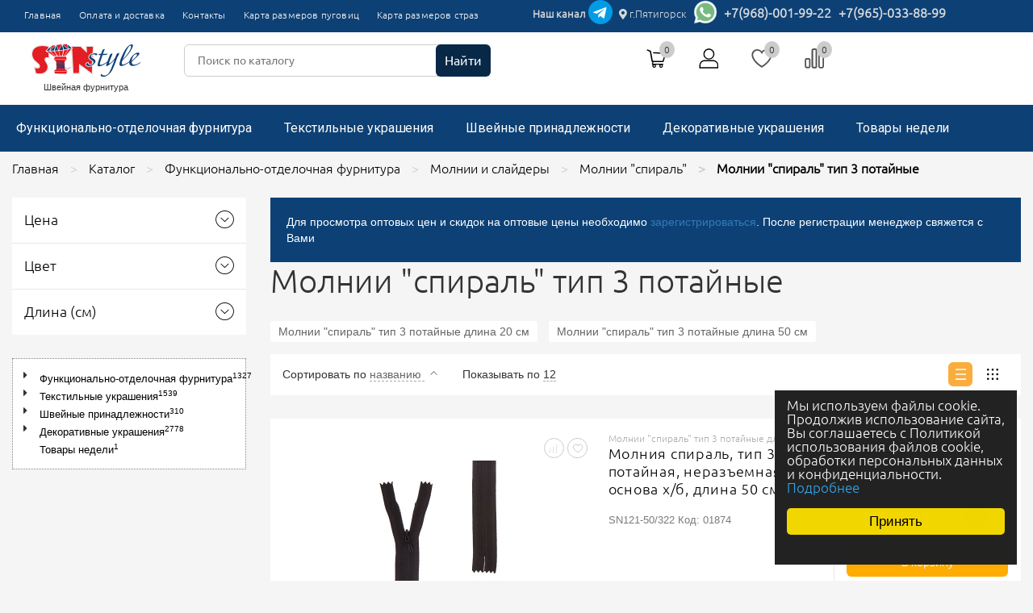

--- FILE ---
content_type: text/html; charset=utf-8
request_url: https://stn-style.ru/catalog/molnii-quot-spiral-quot-potaynye-53370/
body_size: 35501
content:
<!DOCTYPE HTML>
<html lang="ru">
<head>
<title>Молнии &quot;спираль&quot; тип 3 потайные купить оптом в STN-Style.ru | Швейная фурнитура и товары для шитья оптом с доставкой по России.</title>
<meta http-equiv="X-UA-Compatible" content="IE=Edge">
<meta http-equiv="Content-type" content="text/html; Charset=utf-8">
<meta name="keywords" content="">
<meta name="description" content="Большой ассортимент швейной фурнитуры и товаров для шитья в разделе &quot;Молнии &quot;спираль&quot; тип 3 потайные&quot; в Пятигорске на складе. Доставим в любую точку России. Работаем с юридическими и физическими лицами. ">
<meta name="viewport" content="width=device-width, initial-scale=1.0">


<link href="/cache/resource/min_css/2345998231.css?t1627330186" rel="stylesheet">
<link type="image/png" href="/storage/favicon/2113a9acb7aa8cbe329bf5af3fa1f7d2.png" rel="icon">
<link type="application/rss+xml" href="/rss-news/" rel="alternate">
<link href="/cache/resource/min_css/3457039699.css?t1683462327" rel="stylesheet">
<link href="https://stn-style.ru/catalog/molnii-quot-spiral-quot-potaynye-53370/" rel="canonical">

<script>var global={"baseLang":"ru","lang":"ru","folder":"","telephonyOffsetBottom":"0","reCaptchaV3SiteKey":"6LdZeA8cAAAAAM7O7m_p9R3Roy87WhG7S0Bg6bk4","cartProducts":null,"favoriteProducts":[],"compareProducts":[]};</script>

<script src="/cache/resource/min_js/3393573246.js?t1630948854"></script>
<script src="https://www.google.com/recaptcha/api.js?render=6LdZeA8cAAAAAM7O7m_p9R3Roy87WhG7S0Bg6bk4"></script>
<script src="/cache/resource/min_js/287519463.js?t1640774472"></script>

<script type="application/ld+json">{"@context":"https://schema.org","@type":"BreadcrumbList","itemListElement":[{"@type":"ListItem","position":1,"name":"Главная","item":"https://stn-style.ru/"},{"@type":"ListItem","position":2,"name":"Каталог","item":"https://stn-style.ru/catalog/stn/"},{"@type":"ListItem","position":3,"name":"Функционально-отделочная фурнитура","item":"https://stn-style.ru/catalog/funkcionalno-otdelochnaya-furnitura/"},{"@type":"ListItem","position":4,"name":"Молнии и слайдеры","item":"https://stn-style.ru/catalog/molnii-14886/"},{"@type":"ListItem","position":5,"name":"Молнии &quot;спираль&quot;","item":"https://stn-style.ru/catalog/molnii-quot-spiral-quot-1585/"},{"@type":"ListItem","position":6,"name":"Молнии &quot;спираль&quot; тип 3 потайные","item":"https://stn-style.ru/catalog/molnii-quot-spiral-quot-potaynye-53370/"}]}</script>
<!-- Yandex.Metrika counter -->
<script type="text/javascript">(function(m,e,t,r,i,k,a){m[i]=m[i]||function(){(m[i].a=m[i].a||[]).push(arguments)};m[i].l=1*new Date();k=e.createElement(t),a=e.getElementsByTagName(t)[0],k.async=1,k.src=r,a.parentNode.insertBefore(k,a)})(window,document,"script","https://mc.yandex.ru/metrika/tag.js","ym");ym(86091383,"init",{clickmap:true,trackLinks:true,accurateTrackBounce:true,webvisor:true});</script>
<noscript><div><img src="https://mc.yandex.ru/watch/86091383" style="position:absolute; left:-9999px;" alt=""/></div></noscript>
<!-- /Yandex.Metrika counter -->

<script src="//code.jivo.ru/widget/Csi4aPw7wO" async></script>
 
</head>
<body class=" noShopBase" ontouchstart="">
    
        <div class="header-top navbar-theme">            <div class="container-fluid">
            
                            
        
        
            
<div class="row">
                
    
    
        
<div class="col-xs-12 col-sm-4 col-md-4 col-lg-6">
                
    
    
                                <nav>
        <ul class="theme-list left hidden-xs top-menu">
                    <li class="">
        <a href="/">Главная</a>
            </li>
        <li class="">
        <a href="/payment/">Оплата и доставка</a>
            </li>
        <li class="">
        <a href="/contacts/">Контакты</a>
            </li>
        <li class="">
        <a href="/karta/">Карта размеров пуговиц</a>
            </li>
        <li class="">
        <a href="/karta-straz/">Карта размеров страз</a>
            </li>
        </ul>
    </nav>

            
</div>

    
<div class="col-xs-12 col-sm-6 col-md-6 col-lg-6 text-right d-flex flex-row">
                
    
    
                            <div class="callback_block"><a href="https://t.me/furniturastn"><strong>Наш канал </strong><img src="[data-uri]"/> </a><a href="https://maps.google.com/?q=44.03050025,43.13154101&amp;z=18" target="_top"><i class="fa fai fa-map-marker-alt"></i> г.Пятигорск</a> <a href="https://wa.me/79650338899"><img src="https://img.icons8.com/officel/30/000000/whatsapp.png"/></a> <span style="font-size: 12pt;"><strong> <a href="tel:89680019922">+7(968)-001-99-22</a></strong></span><span style="font-size: 12pt;"><strong> <a href="tel:89650338899">+7(965)-033-88-99</a></strong></span></div>
            
</div>


</div>



            </div>
        </div>
        <div class="header-middle">            <div class="container-fluid">
            
                            
        
        
            
<div class="row">
                
    
    
        
<div class="col-xs-2 visible-xs hidden">
                
    
    
                            <div id="mobile-header" class="sticky-wrapper"><a class="sticky-block" id="responsive-menu-button" href="#mmenu"><svg id="Layer_1" style="enable-background:new 0 0 128 128;" version="1.1" viewbox="0 0 128 128" xml:space="preserve" xmlns="http://www.w3.org/2000/svg" xmlns:xlink="http://www.w3.org/1999/xlink"><circle cx="64" cy="64" r="64" class="st0"></circle><g><path d="M103,29H53c-0.6,0-1,0.4-1,1v12c0,0.6,0.4,1,1,1h50c0.6,0,1-0.4,1-1V30C104,29.4,103.6,29,103,29z" class="st1"></path><path d="M103,57H53c-0.6,0-1,0.4-1,1v12c0,0.6,0.4,1,1,1h50c0.6,0,1-0.4,1-1V58C104,57.4,103.6,57,103,57z" class="st1"></path><path d="M103,85H53c-0.6,0-1,0.4-1,1v12c0,0.6,0.4,1,1,1h50c0.6,0,1-0.4,1-1V86C104,85.4,103.6,85,103,85z" class="st1"></path><path d="M37,29H25c-0.6,0-1,0.4-1,1v12c0,0.6,0.4,1,1,1h12c0.6,0,1-0.4,1-1V30C38,29.4,37.6,29,37,29z" class="st1"></path><path d="M37,57H25c-0.6,0-1,0.4-1,1v12c0,0.6,0.4,1,1,1h12c0.6,0,1-0.4,1-1V58C38,57.4,37.6,57,37,57z" class="st1"></path><path d="M37,85H25c-0.6,0-1,0.4-1,1v12c0,0.6,0.4,1,1,1h12c0.6,0,1-0.4,1-1V86C38,85.4,37.6,85,37,85z" class="st1"></path></g></svg></a></div>
            
</div>

    
<div class="col-xs-12 col-sm-3 col-md-3 col-lg-2">
                
    
    
                            
    <div class="logo">
        <a href="/">        <img src="/storage/system/resized/xy_155x42/cc6c70efab140a918aedc55742223926_b7a1fb89.png" alt=""/>
        </a>        <div class="slogan">Швейная фурнитура</div>
                   </div>

            
</div>

    
<div class="col-xs-12 col-sm-4 col-md-4 col-lg-5 hidden-xs">
                
    
    
                            
    
    
<form method="GET" class="query on" action="/catalog/all/" id="queryBox">
            <input type="text" class="theme-form_search rs-autocomplete" name="query" value="" autocomplete="off" data-source-url="/catalog-block-searchline/?sldo=ajaxSearchItems&_block_id=11" placeholder="Поиск по каталогу">
        <button type="submit" class="theme-btn_search">Найти</button>
    </form>
            
</div>

    
<div class="col-xs-12 col-sm-3 col-md-3 col-lg-3">
                
                
    
    <div class="gridblock_wrapper sticky-block">                        <div class="gridblock" id="rs-cart">
    <div class="cart-wrapper rs-cart-line">
        <div class="cart-block">
            <div class="cart-block-wrapper">
                <div class="t-drop-basket rs-popup-cart"></div>

                <div class="icon-cart rs-show-cart" data-href="/cart/">
                    <i class="i-svg i-svg-cart"></i>
                    <i class="counter rs-cart-items-count">0</i>
                </div>
            </div>
        </div>
    </div>
</div>
                                <div class="gridblock">
    <div class="cart-wrapper hover-wrapper">
        <div class="cart-block">
            <div class="cart-block-wrapper">
                                    <div class="icon-account">
                        <a href="/auth/?referer=%252Fcatalog%252Fmolnii-quot-spiral-quot-potaynye-53370%252F" title="Войти или зарегистрироваться" class="rs-in-dialog">
                            <i class="i-svg i-svg-user"><!----></i></a>
                    </div>
                            </div>
        </div>
    </div>
</div>
                                    
    <div class="gridblock rs-favorite-block" data-favorite-url="/favorite/">
        <div class="cart-wrapper">
            <div class="cart-block">
                <div class="cart-block-wrapper">

                    <div class="icon-favorite rs-favorite-link" data-href="/favorite/">
                        <i class="i-svg i-svg-favorite"></i>
                        <i class="counter rs-favorite-items-count">0</i>
                    </div>
                </div>
            </div>
        </div>
    </div>

                                
    
    
    <div class="gridblock rs-compare-block " data-compare-url='{ "add":"/catalog-block-compare/?cpmdo=ajaxAdd&_block_id=15", "remove":"/catalog-block-compare/?cpmdo=ajaxRemove&_block_id=15", "removeAll":"/catalog-block-compare/?cpmdo=ajaxRemoveAll&_block_id=15", "compare":"/compare/" }'>
        <div class="cart-wrapper">
            <div class="cart-block">
                <div class="cart-block-wrapper">

                    <div class="icon-compare rs-do-compare">
                        <i class="i-svg i-svg-compare"><!----></i>
                        <i class="counter rs-compare-items-count">0</i>
                    </div>

                </div>
            </div>
        </div>
    </div>

            </div>
</div>


</div>



            </div>
        </div>
        <div class="navbar navbar-inverse hidden-xs">            <div class="container-fluid">
            
                            
        
        
            
<div class="row">
                
    
    
        
<div class="hidden-xs">
                
    
    
                            



    <nav>
        <ul class="nav navbar-nav">
                                                                    <li class=" t-dropdown">
                                                <a href="/catalog/funkcionalno-otdelochnaya-furnitura/">Функционально-отделочная фурнитура</a>

                                                                                <div class="t-dropdown-menu">
                                <div class="container-fluid">
                                    <div class="t-nav-catalog-list__inner">
                                        <div class="t-close"><i class="pe-2x pe-7s-close-circle"></i></div>
                                        <div class="t-nav-catalog-list__scene">
                                                                                                                                            <div class="t-nav-catalog-list-block">
                                                    <a href="/catalog/molnii-14886/" class="t-nav-catalog-list-block__header">
                                                        Молнии и слайдеры
                                                    </a>

                                                                                                                                                                <ul class="t-nav-catalog-list-block__list">
                                                                                                                                                                                            <li>
                                                                    <a href="/catalog/molnii-quot-spiral-quot-1585/" class="t-nav-catalog-list-block__link">
                                                                        Молнии &quot;спираль&quot;
                                                                    </a>
                                                                </li>
                                                                                                                                                                                            <li>
                                                                    <a href="/catalog/molnii-quot-traktor-quot-59239/" class="t-nav-catalog-list-block__link">
                                                                        Молнии &quot;трактор&quot;
                                                                    </a>
                                                                </li>
                                                                                                                                                                                            <li>
                                                                    <a href="/catalog/molnii-s-metallicheskoy-zmeykoy-15729/" class="t-nav-catalog-list-block__link">
                                                                        Молнии &quot;металлические&quot;
                                                                    </a>
                                                                </li>
                                                                                                                    </ul>
                                                                                                    </div>
                                                                                                                                            <div class="t-nav-catalog-list-block">
                                                    <a href="/catalog/pugovicy-45223/" class="t-nav-catalog-list-block__header">
                                                        Пуговицы
                                                    </a>

                                                                                                                                                                <ul class="t-nav-catalog-list-block__list">
                                                                                                                                                                                            <li>
                                                                    <a href="/catalog/pugovicy-derevyannye-43673/" class="t-nav-catalog-list-block__link">
                                                                        Пуговицы деревянные, кокосовые
                                                                    </a>
                                                                </li>
                                                                                                                                                                                            <li>
                                                                    <a href="/catalog/pugovicy-metallicheskie-13198/" class="t-nav-catalog-list-block__link">
                                                                        Пуговицы металлические
                                                                    </a>
                                                                </li>
                                                                                                                                                                                            <li>
                                                                    <a href="/catalog/pugovicy-plastikovye-1072/" class="t-nav-catalog-list-block__link">
                                                                        Пуговицы пластиковые
                                                                    </a>
                                                                </li>
                                                                                                                                                                                            <li>
                                                                    <a href="/catalog/pugovicy-steklyannye-65026/" class="t-nav-catalog-list-block__link">
                                                                        Пуговицы стеклянные
                                                                    </a>
                                                                </li>
                                                                                                                                                                                            <li>
                                                                    <a href="/catalog/pugovicy-so-strazami-61746/" class="t-nav-catalog-list-block__link">
                                                                        Пуговицы металлические со стразами
                                                                    </a>
                                                                </li>
                                                                                                                                                                                            <li>
                                                                    <a href="/catalog/pugovicy-dzhinsovye-13952/" class="t-nav-catalog-list-block__link">
                                                                        Пуговицы джинсовые
                                                                    </a>
                                                                </li>
                                                                                                                    </ul>
                                                                                                    </div>
                                                                                                                                            <div class="t-nav-catalog-list-block">
                                                    <a href="/catalog/pryazhki-11049/" class="t-nav-catalog-list-block__header">
                                                        Пряжки
                                                    </a>

                                                                                                                                                                <ul class="t-nav-catalog-list-block__list">
                                                                                                                                                                                            <li>
                                                                    <a href="/catalog/pryazhki-metallicheskie-32544/" class="t-nav-catalog-list-block__link">
                                                                        Пряжки металлические
                                                                    </a>
                                                                </li>
                                                                                                                                                                                            <li>
                                                                    <a href="/catalog/pryazhki-plastikovye-24725/" class="t-nav-catalog-list-block__link">
                                                                        Пряжки пластиковые
                                                                    </a>
                                                                </li>
                                                                                                                                                                                            <li>
                                                                    <a href="/catalog/pryazhki-metallicheskie-so-strazami-6515/" class="t-nav-catalog-list-block__link">
                                                                        Пряжки металлические со стразами
                                                                    </a>
                                                                </li>
                                                                                                                    </ul>
                                                                                                    </div>
                                                                                                                                            <div class="t-nav-catalog-list-block">
                                                    <a href="/catalog/beyka-32292/" class="t-nav-catalog-list-block__header">
                                                        Бейка
                                                    </a>

                                                                                                                                                        </div>
                                                                                                                                            <div class="t-nav-catalog-list-block">
                                                    <a href="/catalog/dublerin-megalon-pautinka-flizelin-27377/" class="t-nav-catalog-list-block__header">
                                                        Паутинка клеевая
                                                    </a>

                                                                                                                                                        </div>
                                                                                                                                            <div class="t-nav-catalog-list-block">
                                                    <a href="/catalog/kant-62308/" class="t-nav-catalog-list-block__header">
                                                        Кант
                                                    </a>

                                                                                                                                                        </div>
                                                                                                                                            <div class="t-nav-catalog-list-block">
                                                    <a href="/catalog/knopki-40018/" class="t-nav-catalog-list-block__header">
                                                        Кнопки
                                                    </a>

                                                                                                                                                        </div>
                                                                                                                                            <div class="t-nav-catalog-list-block">
                                                    <a href="/catalog/kryuchki-shubnye-32588/" class="t-nav-catalog-list-block__header">
                                                        Крючки шубные
                                                    </a>

                                                                                                                                                        </div>
                                                                                                                                            <div class="t-nav-catalog-list-block">
                                                    <a href="/catalog/konceviki-20228/" class="t-nav-catalog-list-block__header">
                                                        Концевики
                                                    </a>

                                                                                                                                                        </div>
                                                                                                                                            <div class="t-nav-catalog-list-block">
                                                    <a href="/catalog/kryuchki-51970/" class="t-nav-catalog-list-block__header">
                                                        Крючки
                                                    </a>

                                                                                                                                                        </div>
                                                                                                                                            <div class="t-nav-catalog-list-block">
                                                    <a href="/catalog/rezinki-48711/" class="t-nav-catalog-list-block__header">
                                                        Резинка
                                                    </a>

                                                                                                                                                                <ul class="t-nav-catalog-list-block__list">
                                                                                                                                                                                            <li>
                                                                    <a href="/catalog/beyka-streych-29409/" class="t-nav-catalog-list-block__link">
                                                                        Бейка-стрейч
                                                                    </a>
                                                                </li>
                                                                                                                                                                                            <li>
                                                                    <a href="/catalog/rezinka-quot-standart-quot-44005/" class="t-nav-catalog-list-block__link">
                                                                        Резинка &quot;стандарт&quot;
                                                                    </a>
                                                                </li>
                                                                                                                                                                                            <li>
                                                                    <a href="/catalog/rezinka-dekorativnaya-2383/" class="t-nav-catalog-list-block__link">
                                                                        Резинка декоративная
                                                                    </a>
                                                                </li>
                                                                                                                                                                                            <li>
                                                                    <a href="/catalog/rezinka-masochnaya-59342/" class="t-nav-catalog-list-block__link">
                                                                        Резинка масочная
                                                                    </a>
                                                                </li>
                                                                                                                    </ul>
                                                                                                    </div>
                                                                                                                                            <div class="t-nav-catalog-list-block">
                                                    <a href="/catalog/lipuchki-40671/" class="t-nav-catalog-list-block__header">
                                                        Лента &quot;контакт&quot;
                                                    </a>

                                                                                                                                                        </div>
                                                                                                                                            <div class="t-nav-catalog-list-block">
                                                    <a href="/catalog/zastezhki-dekorativnye-metallicheskie-so-strazami-12031/" class="t-nav-catalog-list-block__header">
                                                        Застежки декоративные металлические со стразами
                                                    </a>

                                                                                                                                                        </div>
                                                                                                                                            <div class="t-nav-catalog-list-block">
                                                    <a href="/catalog/shnury-42891/" class="t-nav-catalog-list-block__header">
                                                        Шнуры
                                                    </a>

                                                                                                                                                        </div>
                                                                                    </div>
                                    </div>
                                </div>
                            </div>
                                            </li>
                                                        <li class=" t-dropdown">
                                                <a href="/catalog/tekstilnye-ukrasheniya/">Текстильные украшения</a>

                                                                                <div class="t-dropdown-menu">
                                <div class="container-fluid">
                                    <div class="t-nav-catalog-list__inner">
                                        <div class="t-close"><i class="pe-2x pe-7s-close-circle"></i></div>
                                        <div class="t-nav-catalog-list__scene">
                                                                                                                                            <div class="t-nav-catalog-list-block">
                                                    <a href="/catalog/kruzheva-15217/" class="t-nav-catalog-list-block__header">
                                                        Кружево
                                                    </a>

                                                                                                                                                                <ul class="t-nav-catalog-list-block__list">
                                                                                                                                                                                            <li>
                                                                    <a href="/catalog/kruzheva-quot-francuzskie-quot-52899/" class="t-nav-catalog-list-block__link">
                                                                        Кружево французское
                                                                    </a>
                                                                </li>
                                                                                                                                                                                            <li>
                                                                    <a href="/catalog/kruzheva-barhatnye-16669/" class="t-nav-catalog-list-block__link">
                                                                        Кружево бархатное и кожаное
                                                                    </a>
                                                                </li>
                                                                                                                                                                                            <li>
                                                                    <a href="/catalog/kruzheva-svadebnye-38242/" class="t-nav-catalog-list-block__link">
                                                                        Кружево гипюр
                                                                    </a>
                                                                </li>
                                                                                                                                                                                            <li>
                                                                    <a href="/catalog/kruzheva-streych-10493/" class="t-nav-catalog-list-block__link">
                                                                        Кружево эластичное
                                                                    </a>
                                                                </li>
                                                                                                                                                                                            <li>
                                                                    <a href="/catalog/kruzheva-h-b-21475/" class="t-nav-catalog-list-block__link">
                                                                        Кружево вязаное плетеное
                                                                    </a>
                                                                </li>
                                                                                                                                                                                            <li>
                                                                    <a href="/catalog/kruzhevo-na-setke-19893/" class="t-nav-catalog-list-block__link">
                                                                        Кружево на сетке
                                                                    </a>
                                                                </li>
                                                                                                                                                                                            <li>
                                                                    <a href="/catalog/shite-kapron-37139/" class="t-nav-catalog-list-block__link">
                                                                        Кружево декоративное
                                                                    </a>
                                                                </li>
                                                                                                                                                                                            <li>
                                                                    <a href="/catalog/kruzheva-azhurnye-8093/" class="t-nav-catalog-list-block__link">
                                                                        Кружево ажурное
                                                                    </a>
                                                                </li>
                                                                                                                                                                                            <li>
                                                                    <a href="/catalog/kruzheva-s-otdelkoy-6802/" class="t-nav-catalog-list-block__link">
                                                                        Кружево с отделкой
                                                                    </a>
                                                                </li>
                                                                                                                                                                                            <li>
                                                                    <a href="/catalog/kruzhevo-vyazanoe-azhurnoe-46262/" class="t-nav-catalog-list-block__link">
                                                                        Кружево вязаное ажурное
                                                                    </a>
                                                                </li>
                                                                                                                                                                                            <li>
                                                                    <a href="/catalog/kruzhevo-kapron-38376/" class="t-nav-catalog-list-block__link">
                                                                        Кружево капрон
                                                                    </a>
                                                                </li>
                                                                                                                                                                                            <li>
                                                                    <a href="/catalog/kruzhevo-ryush-1546/" class="t-nav-catalog-list-block__link">
                                                                        Кружево рюш
                                                                    </a>
                                                                </li>
                                                                                                                                                                                            <li>
                                                                    <a href="/catalog/kruzhevo-s-mikrobiserom-63046/" class="t-nav-catalog-list-block__link">
                                                                        Кружево с микробисером
                                                                    </a>
                                                                </li>
                                                                                                                    </ul>
                                                                                                    </div>
                                                                                                                                            <div class="t-nav-catalog-list-block">
                                                    <a href="/catalog/tesma-19454/" class="t-nav-catalog-list-block__header">
                                                        Лента, тесьма
                                                    </a>

                                                                                                                                                                <ul class="t-nav-catalog-list-block__list">
                                                                                                                                                                                            <li>
                                                                    <a href="/catalog/tesma-nacionalnaya-28064/" class="t-nav-catalog-list-block__link">
                                                                        Жаккардовая лента
                                                                    </a>
                                                                </li>
                                                                                                                                                                                            <li>
                                                                    <a href="/catalog/tesma-atlasnaya-4258/" class="t-nav-catalog-list-block__link">
                                                                        Лента атласная однотонная
                                                                    </a>
                                                                </li>
                                                                                                                                                                                            <li>
                                                                    <a href="/catalog/tesma-atlasnaya-quot-goroh-quot-32259/" class="t-nav-catalog-list-block__link">
                                                                        Лента декоративная
                                                                    </a>
                                                                </li>
                                                                                                                                                                                            <li>
                                                                    <a href="/catalog/tesma-atlasnaya-s-lyuriksom-38478/" class="t-nav-catalog-list-block__link">
                                                                        Лента атласная с люриксом
                                                                    </a>
                                                                </li>
                                                                                                                                                                                            <li>
                                                                    <a href="/catalog/tesma-barhatnaya-45019/" class="t-nav-catalog-list-block__link">
                                                                        Лента бархатная
                                                                    </a>
                                                                </li>
                                                                                                                                                                                            <li>
                                                                    <a href="/catalog/tesma-bukle-51112/" class="t-nav-catalog-list-block__link">
                                                                        Тесьма букле
                                                                    </a>
                                                                </li>
                                                                                                                                                                                            <li>
                                                                    <a href="/catalog/kruzhevo-vyunok-11067/" class="t-nav-catalog-list-block__link">
                                                                        Тесьма вьюнок
                                                                    </a>
                                                                </li>
                                                                                                                                                                                            <li>
                                                                    <a href="/catalog/tesma-kapronovaya-40911/" class="t-nav-catalog-list-block__link">
                                                                        Лента капроновая
                                                                    </a>
                                                                </li>
                                                                                                                                                                                            <li>
                                                                    <a href="/catalog/tesma-lampasnaya-254/" class="t-nav-catalog-list-block__link">
                                                                        Тесьма трикотажная
                                                                    </a>
                                                                </li>
                                                                                                                                                                                            <li>
                                                                    <a href="/catalog/tesma-lyuriks-56983/" class="t-nav-catalog-list-block__link">
                                                                        Тесьма люрикс
                                                                    </a>
                                                                </li>
                                                                                                                                                                                            <li>
                                                                    <a href="/catalog/tesma-otdelochnaya-35690/" class="t-nav-catalog-list-block__link">
                                                                        Тесьма отделочная
                                                                    </a>
                                                                </li>
                                                                                                                                                                                            <li>
                                                                    <a href="/catalog/tesma-otdelochnaya-metallizirovannaya/" class="t-nav-catalog-list-block__link">
                                                                        Тесьма отделочная металлизированная
                                                                    </a>
                                                                </li>
                                                                                                                                                                                            <li>
                                                                    <a href="/catalog/lenta-4497/" class="t-nav-catalog-list-block__link">
                                                                        Лента на термоклеевой основе
                                                                    </a>
                                                                </li>
                                                                                                                                                                                            <li>
                                                                    <a href="/catalog/tesma-otdelochnaya-vyazanaya-59343/" class="t-nav-catalog-list-block__link">
                                                                        Тесьма отделочная вязаная
                                                                    </a>
                                                                </li>
                                                                                                                                                                                            <li>
                                                                    <a href="/catalog/tesma-repsovaya-59962/" class="t-nav-catalog-list-block__link">
                                                                        Лента репсовая
                                                                    </a>
                                                                </li>
                                                                                                                    </ul>
                                                                                                    </div>
                                                                                                                                            <div class="t-nav-catalog-list-block">
                                                    <a href="/catalog/vorotniki-25876/" class="t-nav-catalog-list-block__header">
                                                        Воротники
                                                    </a>

                                                                                                                                                        </div>
                                                                                                                                            <div class="t-nav-catalog-list-block">
                                                    <a href="/catalog/poyasa-tekstil-32206/" class="t-nav-catalog-list-block__header">
                                                        Пояса текстиль
                                                    </a>

                                                                                                                                                        </div>
                                                                                    </div>
                                    </div>
                                </div>
                            </div>
                                            </li>
                                                        <li class=" t-dropdown">
                                                <a href="/catalog/shveynye-prinadlezhnosti/">Швейные принадлежности</a>

                                                                                <div class="t-dropdown-menu">
                                <div class="container-fluid">
                                    <div class="t-nav-catalog-list__inner">
                                        <div class="t-close"><i class="pe-2x pe-7s-close-circle"></i></div>
                                        <div class="t-nav-catalog-list__scene">
                                                                                                                                            <div class="t-nav-catalog-list-block">
                                                    <a href="/catalog/nitki-25303/" class="t-nav-catalog-list-block__header">
                                                        Нитки
                                                    </a>

                                                                                                                                                                <ul class="t-nav-catalog-list-block__list">
                                                                                                                                                                                            <li>
                                                                    <a href="/catalog/nitki-dzhinsovye-4494/" class="t-nav-catalog-list-block__link">
                                                                        Нитки джинсовые
                                                                    </a>
                                                                </li>
                                                                                                                                                                                            <li>
                                                                    <a href="/catalog/nitki-poliester-20-6-3159/" class="t-nav-catalog-list-block__link">
                                                                        Нитки полиэстер 20/6
                                                                    </a>
                                                                </li>
                                                                                                                                                                                            <li>
                                                                    <a href="/catalog/nitki-poliester-40-2-400-yardov-34596/" class="t-nav-catalog-list-block__link">
                                                                        Нитки полиэстер 40/2 400 ярдов
                                                                    </a>
                                                                </li>
                                                                                                                                                                                            <li>
                                                                    <a href="/catalog/nitki-poliester-40-2-5000-yardov-44575/" class="t-nav-catalog-list-block__link">
                                                                        Нитки полиэстер 40/2 5000 ярдов
                                                                    </a>
                                                                </li>
                                                                                                                                                                                            <li>
                                                                    <a href="/catalog/nitki-poliefir-150d-3-28718/" class="t-nav-catalog-list-block__link">
                                                                        Нитки полиэстер 150d/1 450 гр
                                                                    </a>
                                                                </li>
                                                                                                                    </ul>
                                                                                                    </div>
                                                                                                                                            <div class="t-nav-catalog-list-block">
                                                    <a href="/catalog/igly-shveynye-26033/" class="t-nav-catalog-list-block__header">
                                                        Иглы швейные
                                                    </a>

                                                                                                                                                                <ul class="t-nav-catalog-list-block__list">
                                                                                                                                                                                            <li>
                                                                    <a href="/catalog/igly-dlya-bytovyh-shveynyh-mashin-2265/" class="t-nav-catalog-list-block__link">
                                                                        Иглы для бытовых швейных машин
                                                                    </a>
                                                                </li>
                                                                                                                                                                                            <li>
                                                                    <a href="/catalog/igly-dlya-promyshlennyh-shveynyh-mashin-37755/" class="t-nav-catalog-list-block__link">
                                                                        Иглы для промышленных швейных машин
                                                                    </a>
                                                                </li>
                                                                                                                                                                                            <li>
                                                                    <a href="/catalog/igly-shveynye-ruchnye-55817/" class="t-nav-catalog-list-block__link">
                                                                        Иглы швейные ручные
                                                                    </a>
                                                                </li>
                                                                                                                    </ul>
                                                                                                    </div>
                                                                                                                                            <div class="t-nav-catalog-list-block">
                                                    <a href="/catalog/bulavki-6502/" class="t-nav-catalog-list-block__header">
                                                        Булавки
                                                    </a>

                                                                                                                                                        </div>
                                                                                                                                            <div class="t-nav-catalog-list-block">
                                                    <a href="/catalog/pistolety-i-derzhateli-dlya-etiketok-47291/" class="t-nav-catalog-list-block__header">
                                                        Пистолеты и держатели для этикеток
                                                    </a>

                                                                                                                                                        </div>
                                                                                                                                            <div class="t-nav-catalog-list-block">
                                                    <a href="/catalog/razmerniki-39581/" class="t-nav-catalog-list-block__header">
                                                        Размерники
                                                    </a>

                                                                                                                                                        </div>
                                                                                                                                            <div class="t-nav-catalog-list-block">
                                                    <a href="/catalog/slaydery-dlya-molniy-25809/" class="t-nav-catalog-list-block__header">
                                                        Слайдеры для молний
                                                    </a>

                                                                                                                                                        </div>
                                                                                                                                            <div class="t-nav-catalog-list-block">
                                                    <a href="/catalog/termopistolety-i-kley-k-nim-4202/" class="t-nav-catalog-list-block__header">
                                                        Термопистолеты и клей к ним
                                                    </a>

                                                                                                                                                        </div>
                                                                                                                                            <div class="t-nav-catalog-list-block">
                                                    <a href="/catalog/naperstok-57446/" class="t-nav-catalog-list-block__header">
                                                        Наперсток
                                                    </a>

                                                                                                                                                        </div>
                                                                                                                                            <div class="t-nav-catalog-list-block">
                                                    <a href="/catalog/nozhnicy-23481/" class="t-nav-catalog-list-block__header">
                                                        Ножницы
                                                    </a>

                                                                                                                                                        </div>
                                                                                    </div>
                                    </div>
                                </div>
                            </div>
                                            </li>
                                                        <li class=" t-dropdown">
                                                <a href="/catalog/Decorative/">Декоративные украшения</a>

                                                                                <div class="t-dropdown-menu">
                                <div class="container-fluid">
                                    <div class="t-nav-catalog-list__inner">
                                        <div class="t-close"><i class="pe-2x pe-7s-close-circle"></i></div>
                                        <div class="t-nav-catalog-list__scene">
                                                                                                                                            <div class="t-nav-catalog-list-block">
                                                    <a href="/catalog/zhemchug-61955/" class="t-nav-catalog-list-block__header">
                                                        Бусины
                                                    </a>

                                                                                                                                                                <ul class="t-nav-catalog-list-block__list">
                                                                                                                                                                                            <li>
                                                                    <a href="/catalog/biser-47475/" class="t-nav-catalog-list-block__link">
                                                                        Бусины граненые
                                                                    </a>
                                                                </li>
                                                                                                                                                                                            <li>
                                                                    <a href="/catalog/poluzhemchug-31311/" class="t-nav-catalog-list-block__link">
                                                                        Полубусины под жемчуг
                                                                    </a>
                                                                </li>
                                                                                                                                                                                            <li>
                                                                    <a href="/catalog/zhemchug-20955/" class="t-nav-catalog-list-block__link">
                                                                        Бусины под жемчуг
                                                                    </a>
                                                                </li>
                                                                                                                    </ul>
                                                                                                    </div>
                                                                                                                                            <div class="t-nav-catalog-list-block">
                                                    <a href="/catalog/strazy-10886/" class="t-nav-catalog-list-block__header">
                                                        Стразы
                                                    </a>

                                                                                                                                                                <ul class="t-nav-catalog-list-block__list">
                                                                                                                                                                                            <li>
                                                                    <a href="/catalog/kamni-prishivnye-1830/" class="t-nav-catalog-list-block__link">
                                                                        Стразы пришивные
                                                                    </a>
                                                                </li>
                                                                                                                                                                                            <li>
                                                                    <a href="/catalog/strazy-plastikovye-18510/" class="t-nav-catalog-list-block__link">
                                                                        Стразы термоклеевые акриловые
                                                                    </a>
                                                                </li>
                                                                                                                                                                                            <li>
                                                                    <a href="/catalog/strazy-steklyannye-58757/" class="t-nav-catalog-list-block__link">
                                                                        Стразы термоклеевые стеклянные
                                                                    </a>
                                                                </li>
                                                                                                                                                                                            <li>
                                                                    <a href="/catalog/strazy-holodnoy-fiksacii-29287/" class="t-nav-catalog-list-block__link">
                                                                        Стразы холодной фиксации
                                                                    </a>
                                                                </li>
                                                                                                                    </ul>
                                                                                                    </div>
                                                                                                                                            <div class="t-nav-catalog-list-block">
                                                    <a href="/catalog/payetki-46460/" class="t-nav-catalog-list-block__header">
                                                        Пайетки
                                                    </a>

                                                                                                                                                        </div>
                                                                                                                                            <div class="t-nav-catalog-list-block">
                                                    <a href="/catalog/cvetochki/" class="t-nav-catalog-list-block__header">
                                                        Цветочки
                                                    </a>

                                                                                                                                                                <ul class="t-nav-catalog-list-block__list">
                                                                                                                                                                                            <li>
                                                                    <a href="/catalog/cvetochki-plastikovye-2542/" class="t-nav-catalog-list-block__link">
                                                                        Цветочки пластиковые
                                                                    </a>
                                                                </li>
                                                                                                                                                                                            <li>
                                                                    <a href="/catalog/cvetochki-iz-kapronovoy-lenty-11467/" class="t-nav-catalog-list-block__link">
                                                                        Цветочки из капроновой ленты
                                                                    </a>
                                                                </li>
                                                                                                                                                                                            <li>
                                                                    <a href="/catalog/cvetochki-dekorativnye-32635/" class="t-nav-catalog-list-block__link">
                                                                        Цветочки декоративные
                                                                    </a>
                                                                </li>
                                                                                                                                                                                            <li>
                                                                    <a href="/catalog/kruzheva-cvetochnye-54326/" class="t-nav-catalog-list-block__link">
                                                                        Кружево цветочное
                                                                    </a>
                                                                </li>
                                                                                                                    </ul>
                                                                                                    </div>
                                                                                                                                            <div class="t-nav-catalog-list-block">
                                                    <a href="/catalog/applikacii-21429/" class="t-nav-catalog-list-block__header">
                                                        Аппликации
                                                    </a>

                                                                                                                                                                <ul class="t-nav-catalog-list-block__list">
                                                                                                                                                                                            <li>
                                                                    <a href="/catalog/applikacii-quot-ushki-quot-10019/" class="t-nav-catalog-list-block__link">
                                                                        Аппликации из бусин и страз на фетровой основе
                                                                    </a>
                                                                </li>
                                                                                                                                                                                            <li>
                                                                    <a href="/catalog/applikacii-3d-47707/" class="t-nav-catalog-list-block__link">
                                                                        Аппликации 3d
                                                                    </a>
                                                                </li>
                                                                                                                                                                                            <li>
                                                                    <a href="/catalog/applikacii-iz-straz-58840/" class="t-nav-catalog-list-block__link">
                                                                        Термоаппликации из страз и фольги
                                                                    </a>
                                                                </li>
                                                                                                                                                                                            <li>
                                                                    <a href="/catalog/applikacii-iz-folgi-49026/" class="t-nav-catalog-list-block__link">
                                                                        Аппликации из экокожи
                                                                    </a>
                                                                </li>
                                                                                                                                                                                            <li>
                                                                    <a href="/catalog/applikacii-ornament-50226/" class="t-nav-catalog-list-block__link">
                                                                        Термоаппликации орнамент
                                                                    </a>
                                                                </li>
                                                                                                                                                                                            <li>
                                                                    <a href="/catalog/applikacii-payetki-44194/" class="t-nav-catalog-list-block__link">
                                                                        Аппликации пришивные с пайетками
                                                                    </a>
                                                                </li>
                                                                                                                                                                                            <li>
                                                                    <a href="/catalog/applikacii-prishivnye-58064/" class="t-nav-catalog-list-block__link">
                                                                        Аппликации пришивные
                                                                    </a>
                                                                </li>
                                                                                                                                                                                            <li>
                                                                    <a href="/catalog/applikacii-prishivnye-cvety-21466/" class="t-nav-catalog-list-block__link">
                                                                        Аппликации пришивные цветочные
                                                                    </a>
                                                                </li>
                                                                                                                                                                                            <li>
                                                                    <a href="/catalog/applikacii-prozrachnye-43699/" class="t-nav-catalog-list-block__link">
                                                                        Аппликации прозрачные
                                                                    </a>
                                                                </li>
                                                                                                                                                                                            <li>
                                                                    <a href="/catalog/applikacii-s-elementami-iz-bissera-7912/" class="t-nav-catalog-list-block__link">
                                                                        Аппликации пришивные с элементами из бисера и страз 
                                                                    </a>
                                                                </li>
                                                                                                                                                                                            <li>
                                                                    <a href="/catalog/applikaciya-prishivnaya-pvh-46155/" class="t-nav-catalog-list-block__link">
                                                                        Аппликации пришивные, пвх
                                                                    </a>
                                                                </li>
                                                                                                                                                                                            <li>
                                                                    <a href="/catalog/termoapplikacii-so-strazami-i-plastikovymi-plastinkami-38642/" class="t-nav-catalog-list-block__link">
                                                                        Термоаппликации со стразами
                                                                    </a>
                                                                </li>
                                                                                                                                                                                            <li>
                                                                    <a href="/catalog/termoapplikacii-tekstil-38309/" class="t-nav-catalog-list-block__link">
                                                                        Термоаппликации текстиль
                                                                    </a>
                                                                </li>
                                                                                                                                                                                            <li>
                                                                    <a href="/catalog/applikacii-s-mikrobiserom-39269/" class="t-nav-catalog-list-block__link">
                                                                        Аппликации пришивные с микробисером
                                                                    </a>
                                                                </li>
                                                                                                                    </ul>
                                                                                                    </div>
                                                                                                                                            <div class="t-nav-catalog-list-block">
                                                    <a href="/catalog/broshi-so-strazami-zastezhka-quot-bulavka-quot-31237/" class="t-nav-catalog-list-block__header">
                                                        Броши со стразами, застежка &quot;булавка&quot;
                                                    </a>

                                                                                                                                                        </div>
                                                                                                                                            <div class="t-nav-catalog-list-block">
                                                    <a href="/catalog/broshi-so-strazami-kreplenie-quot-usiki-quot-51465/" class="t-nav-catalog-list-block__header">
                                                        Броши со стразами, крепление &quot;усики&quot;
                                                    </a>

                                                                                                                                                        </div>
                                                                                                                                            <div class="t-nav-catalog-list-block">
                                                    <a href="/catalog/bulavki-metallicheskie-so-strazami-42511/" class="t-nav-catalog-list-block__header">
                                                        Булавки металлические со стразами
                                                    </a>

                                                                                                                                                        </div>
                                                                                                                                            <div class="t-nav-catalog-list-block">
                                                    <a href="/catalog/dekorativnye-ukrasheniya-23807/" class="t-nav-catalog-list-block__header">
                                                        Декоративные украшения пришивные
                                                    </a>

                                                                                                                                                        </div>
                                                                                                                                            <div class="t-nav-catalog-list-block">
                                                    <a href="/catalog/dekorativnye-ukrasheniya-kreplenie-quot-usiki-quot-22783/" class="t-nav-catalog-list-block__header">
                                                        Броши без страз, крепление &quot;усики&quot;
                                                    </a>

                                                                                                                                                        </div>
                                                                                                                                            <div class="t-nav-catalog-list-block">
                                                    <a href="/catalog/podveski-33821/" class="t-nav-catalog-list-block__header">
                                                        Подвески
                                                    </a>

                                                                                                                                                        </div>
                                                                                                                                            <div class="t-nav-catalog-list-block">
                                                    <a href="/catalog/pogony-62430/" class="t-nav-catalog-list-block__header">
                                                        Погоны
                                                    </a>

                                                                                                                                                        </div>
                                                                                                                                            <div class="t-nav-catalog-list-block">
                                                    <a href="/catalog/cepochka-28491/" class="t-nav-catalog-list-block__header">
                                                        Цепочка
                                                    </a>

                                                                                                                                                        </div>
                                                                                    </div>
                                    </div>
                                </div>
                            </div>
                                            </li>
                                                        <li class="">
                                                <a href="/catalog/promo/">Товары недели</a>

                                            </li>
                                    </ul>
    </nav>

        <nav id="mmenu" class="hidden">
        <ul>
            <li>
                
<form method="GET" class="query on" action="/catalog/all/">
            <input type="text" class="theme-form_search" name="query" value="" autocomplete="off" data-source-url="/catalog-block-searchline/?sldo=ajaxSearchItems&_block_id=2355021542" placeholder="Поиск по каталогу">
        <button type="submit" class="theme-btn_search">Найти</button>
    </form>
            </li>
                                                        <li>
                    <a href="/catalog/funkcionalno-otdelochnaya-furnitura/">Функционально-отделочная фурнитура</a>
                                            <ul>
                                                                                            <li>
                                    <a href="/catalog/molnii-14886/">Молнии и слайдеры</a>
                                </li>
                                                                                            <li>
                                    <a href="/catalog/pugovicy-45223/">Пуговицы</a>
                                </li>
                                                                                            <li>
                                    <a href="/catalog/pryazhki-11049/">Пряжки</a>
                                </li>
                                                                                            <li>
                                    <a href="/catalog/beyka-32292/">Бейка</a>
                                </li>
                                                                                            <li>
                                    <a href="/catalog/dublerin-megalon-pautinka-flizelin-27377/">Паутинка клеевая</a>
                                </li>
                                                                                            <li>
                                    <a href="/catalog/kant-62308/">Кант</a>
                                </li>
                                                                                            <li>
                                    <a href="/catalog/knopki-40018/">Кнопки</a>
                                </li>
                                                                                            <li>
                                    <a href="/catalog/kryuchki-shubnye-32588/">Крючки шубные</a>
                                </li>
                                                                                            <li>
                                    <a href="/catalog/konceviki-20228/">Концевики</a>
                                </li>
                                                                                            <li>
                                    <a href="/catalog/kryuchki-51970/">Крючки</a>
                                </li>
                                                                                            <li>
                                    <a href="/catalog/rezinki-48711/">Резинка</a>
                                </li>
                                                                                            <li>
                                    <a href="/catalog/lipuchki-40671/">Лента &quot;контакт&quot;</a>
                                </li>
                                                                                            <li>
                                    <a href="/catalog/zastezhki-dekorativnye-metallicheskie-so-strazami-12031/">Застежки декоративные металлические со стразами</a>
                                </li>
                                                                                            <li>
                                    <a href="/catalog/shnury-42891/">Шнуры</a>
                                </li>
                                                    </ul>
                                    </li>
                                            <li>
                    <a href="/catalog/tekstilnye-ukrasheniya/">Текстильные украшения</a>
                                            <ul>
                                                                                            <li>
                                    <a href="/catalog/kruzheva-15217/">Кружево</a>
                                </li>
                                                                                            <li>
                                    <a href="/catalog/tesma-19454/">Лента, тесьма</a>
                                </li>
                                                                                            <li>
                                    <a href="/catalog/vorotniki-25876/">Воротники</a>
                                </li>
                                                                                            <li>
                                    <a href="/catalog/poyasa-tekstil-32206/">Пояса текстиль</a>
                                </li>
                                                    </ul>
                                    </li>
                                            <li>
                    <a href="/catalog/shveynye-prinadlezhnosti/">Швейные принадлежности</a>
                                            <ul>
                                                                                            <li>
                                    <a href="/catalog/nitki-25303/">Нитки</a>
                                </li>
                                                                                            <li>
                                    <a href="/catalog/igly-shveynye-26033/">Иглы швейные</a>
                                </li>
                                                                                            <li>
                                    <a href="/catalog/bulavki-6502/">Булавки</a>
                                </li>
                                                                                            <li>
                                    <a href="/catalog/pistolety-i-derzhateli-dlya-etiketok-47291/">Пистолеты и держатели для этикеток</a>
                                </li>
                                                                                            <li>
                                    <a href="/catalog/razmerniki-39581/">Размерники</a>
                                </li>
                                                                                            <li>
                                    <a href="/catalog/slaydery-dlya-molniy-25809/">Слайдеры для молний</a>
                                </li>
                                                                                            <li>
                                    <a href="/catalog/termopistolety-i-kley-k-nim-4202/">Термопистолеты и клей к ним</a>
                                </li>
                                                                                            <li>
                                    <a href="/catalog/naperstok-57446/">Наперсток</a>
                                </li>
                                                                                            <li>
                                    <a href="/catalog/nozhnicy-23481/">Ножницы</a>
                                </li>
                                                    </ul>
                                    </li>
                                            <li>
                    <a href="/catalog/Decorative/">Декоративные украшения</a>
                                            <ul>
                                                                                            <li>
                                    <a href="/catalog/zhemchug-61955/">Бусины</a>
                                </li>
                                                                                            <li>
                                    <a href="/catalog/strazy-10886/">Стразы</a>
                                </li>
                                                                                            <li>
                                    <a href="/catalog/payetki-46460/">Пайетки</a>
                                </li>
                                                                                            <li>
                                    <a href="/catalog/cvetochki/">Цветочки</a>
                                </li>
                                                                                            <li>
                                    <a href="/catalog/applikacii-21429/">Аппликации</a>
                                </li>
                                                                                            <li>
                                    <a href="/catalog/broshi-so-strazami-zastezhka-quot-bulavka-quot-31237/">Броши со стразами, застежка &quot;булавка&quot;</a>
                                </li>
                                                                                            <li>
                                    <a href="/catalog/broshi-so-strazami-kreplenie-quot-usiki-quot-51465/">Броши со стразами, крепление &quot;усики&quot;</a>
                                </li>
                                                                                            <li>
                                    <a href="/catalog/bulavki-metallicheskie-so-strazami-42511/">Булавки металлические со стразами</a>
                                </li>
                                                                                            <li>
                                    <a href="/catalog/dekorativnye-ukrasheniya-23807/">Декоративные украшения пришивные</a>
                                </li>
                                                                                            <li>
                                    <a href="/catalog/dekorativnye-ukrasheniya-kreplenie-quot-usiki-quot-22783/">Броши без страз, крепление &quot;усики&quot;</a>
                                </li>
                                                                                            <li>
                                    <a href="/catalog/podveski-33821/">Подвески</a>
                                </li>
                                                                                            <li>
                                    <a href="/catalog/pogony-62430/">Погоны</a>
                                </li>
                                                                                            <li>
                                    <a href="/catalog/cepochka-28491/">Цепочка</a>
                                </li>
                                                    </ul>
                                    </li>
                                            <li>
                    <a href="/catalog/promo/">Товары недели</a>
                                    </li>
                                </ul>
    </nav>

            
</div>


</div>



            </div>
        </div>
                    <div class="container-fluid">
            
                            
        
        
            
<div class="row">
                
    
    
        
<div class="col-xs-12 sec sec-breadcrumb">
                
    
    
                                <nav itemscope itemtype="http://schema.org/BreadcrumbList">
        <ol class="breadcrumb">
                            <li itemscope itemprop="itemListElement" itemtype="http://schema.org/ListItem">
                                            <a itemprop="item" href="/">
                            <span itemprop="name">Главная</span>
                        </a>
                                        <meta itemprop="position" content="0">
                </li>
                            <li itemscope itemprop="itemListElement" itemtype="http://schema.org/ListItem">
                                            <a itemprop="item" href="/catalog/stn/">
                            <span itemprop="name">Каталог</span>
                        </a>
                                        <meta itemprop="position" content="1">
                </li>
                            <li itemscope itemprop="itemListElement" itemtype="http://schema.org/ListItem">
                                            <a itemprop="item" href="/catalog/funkcionalno-otdelochnaya-furnitura/">
                            <span itemprop="name">Функционально-отделочная фурнитура</span>
                        </a>
                                        <meta itemprop="position" content="2">
                </li>
                            <li itemscope itemprop="itemListElement" itemtype="http://schema.org/ListItem">
                                            <a itemprop="item" href="/catalog/molnii-14886/">
                            <span itemprop="name">Молнии и слайдеры</span>
                        </a>
                                        <meta itemprop="position" content="3">
                </li>
                            <li itemscope itemprop="itemListElement" itemtype="http://schema.org/ListItem">
                                            <a itemprop="item" href="/catalog/molnii-quot-spiral-quot-1585/">
                            <span itemprop="name">Молнии &quot;спираль&quot;</span>
                        </a>
                                        <meta itemprop="position" content="4">
                </li>
                            <li itemscope itemprop="itemListElement" itemtype="http://schema.org/ListItem">
                                            <a itemprop="item" href="/catalog/molnii-quot-spiral-quot-potaynye-53370/">
                            <span itemprop="name">Молнии &quot;спираль&quot; тип 3 потайные</span>
                        </a>
                                        <meta itemprop="position" content="5">
                </li>
                    </ol>
    </nav>

            
</div>


</div>

    
<div class="row">
                
    
    
        
<div class="col-xs-12 col-sm-12 col-md-3 col-lg-3">
                
    
    
                            





<div class="sidebar sec-filter rs-filter-section" data-query-value="">
    <div class="sec-filter_overlay"></div>

    <a class="sec-filter_toggle  visible-xs visible-sm" data-toggle-class="expand" data-target-closest=".sec-filter" data-toggle-cookie="filter">
        <i class="pe-2x pe-7s-filter pe-va"></i>
        <span class="expand-text">Открыть фильтр</span>
        <span class="collapse-text">Свернуть фильтр</span>
    </a>

    <form method="GET" class="filters rs-filters" action="/catalog/molnii-quot-spiral-quot-potaynye-53370/" autocomplete="off">
        <div class="sidebar_menu">

                            <div class="filter filter-interval rs-type-interval ">
                    <a class="expand">
                        <span class="right-arrow"><i class="pe-2x pe-7s-angle-down-circle"></i></span>
                        <span>Цена</span>
                    </a>
                    <div class="detail">
                                                    <input type="hidden" data-slider='{ "from":3.30, "to":6.60, "step": "1", "round": 0, "dimension": " р.", "heterogeneity": ["25/5","50/5","75/6"]  }' value="3.30;6.60" class="rs-plugin-input"/>
                        
                        <div class="filter-fromto">
                            <div class="input-wrapper">
                                <label>от</label>
                                <input type="number" min="3.30" max="6.60" class="rs-filter-from" name="bfilter[cost][from]" value="3.30" data-start-value="3.3">
                            </div>
                            <div class="input-wrapper">
                                <label>до</label>
                                <input type="number" min="3.30" max="6.60" class="rs-filter-to" name="bfilter[cost][to]" value="6.60" data-start-value="6.6">
                            </div>
                        </div>
                    </div>
                </div>
            
                                                                
                                                
<div class="filter filter-checkbox rs-type-multiselect ">
    <a class="expand">
        <span class="right-arrow"><i class="pe-2x pe-7s-angle-down-circle"></i></span>
        <span>Цвет             <span class="filter-remove rs-remove hidden" title="Сбросить выбранные параметры"><i class="pe-va pe-7s-close-circle"></i></span></span>
    </a>
    <div class="detail">

        <ul class="filter-checkbox_selected rs-selected hidden"></ul>
        <div class="filter-checkbox_container">
            <ul class="filter-checkbox_content rs-content">
                                                    <li style="order: 1;">
                        <input type="checkbox" name="pf[379][]" value="403" class="cb" id="cb_379_1">
                        <label for="cb_379_1">Бежевый</label>
                    </li>
                                    <li style="order: 2;">
                        <input type="checkbox" name="pf[379][]" value="400" class="cb" id="cb_379_2">
                        <label for="cb_379_2">Белый</label>
                    </li>
                                    <li style="order: 3;">
                        <input type="checkbox" name="pf[379][]" value="1519" class="cb" id="cb_379_3">
                        <label for="cb_379_3">Бирюзовый</label>
                    </li>
                                    <li style="order: 4;">
                        <input type="checkbox" name="pf[379][]" value="392" class="cb" id="cb_379_4">
                        <label for="cb_379_4">Бордовый</label>
                    </li>
                                    <li style="order: 5;">
                        <input type="checkbox" name="pf[379][]" value="428" class="cb" id="cb_379_5">
                        <label for="cb_379_5">Голубой</label>
                    </li>
                                    <li style="order: 6;">
                        <input type="checkbox" name="pf[379][]" value="429" class="cb" id="cb_379_6">
                        <label for="cb_379_6">Желтый</label>
                    </li>
                                    <li style="order: 7;">
                        <input type="checkbox" name="pf[379][]" value="393" class="cb" id="cb_379_7">
                        <label for="cb_379_7">Зеленый</label>
                    </li>
                                    <li style="order: 8;">
                        <input type="checkbox" name="pf[379][]" value="1165" class="cb" id="cb_379_8">
                        <label for="cb_379_8">Коричневый</label>
                    </li>
                                    <li style="order: 9;">
                        <input type="checkbox" name="pf[379][]" value="440" class="cb" id="cb_379_9">
                        <label for="cb_379_9">Красный</label>
                    </li>
                                    <li style="order: 10;">
                        <input type="checkbox" name="pf[379][]" value="411" class="cb" id="cb_379_10">
                        <label for="cb_379_10">Молочный</label>
                    </li>
                                    <li style="order: 11;">
                        <input type="checkbox" name="pf[379][]" value="646" class="cb" id="cb_379_11">
                        <label for="cb_379_11">Мятный</label>
                    </li>
                                    <li style="order: 12;">
                        <input type="checkbox" name="pf[379][]" value="447" class="cb" id="cb_379_12">
                        <label for="cb_379_12">Оранжевый</label>
                    </li>
                                    <li style="order: 13;">
                        <input type="checkbox" name="pf[379][]" value="1478" class="cb" id="cb_379_13">
                        <label for="cb_379_13">Персиковый</label>
                    </li>
                                    <li style="order: 14;">
                        <input type="checkbox" name="pf[379][]" value="394" class="cb" id="cb_379_14">
                        <label for="cb_379_14">Розовый</label>
                    </li>
                                    <li style="order: 15;">
                        <input type="checkbox" name="pf[379][]" value="395" class="cb" id="cb_379_15">
                        <label for="cb_379_15">Серый</label>
                    </li>
                                    <li style="order: 16;">
                        <input type="checkbox" name="pf[379][]" value="417" class="cb" id="cb_379_16">
                        <label for="cb_379_16">Синий</label>
                    </li>
                                    <li style="order: 17;">
                        <input type="checkbox" name="pf[379][]" value="1356" class="cb" id="cb_379_17">
                        <label for="cb_379_17">Сиреневый</label>
                    </li>
                                    <li style="order: 18;">
                        <input type="checkbox" name="pf[379][]" value="425" class="cb" id="cb_379_18">
                        <label for="cb_379_18">Фиолетовый</label>
                    </li>
                                    <li style="order: 19;">
                        <input type="checkbox" name="pf[379][]" value="1209" class="cb" id="cb_379_19">
                        <label for="cb_379_19">Хаки</label>
                    </li>
                                    <li style="order: 20;">
                        <input type="checkbox" name="pf[379][]" value="399" class="cb" id="cb_379_20">
                        <label for="cb_379_20">Черный</label>
                    </li>
                                    <li style="order: 21;">
                        <input type="checkbox" name="pf[379][]" value="449" class="cb" id="cb_379_21">
                        <label for="cb_379_21">Шампань</label>
                    </li>
                            </ul>
        </div>
    </div>
</div>                                    
<div class="filter filter-checkbox rs-type-multiselect ">
    <a class="expand">
        <span class="right-arrow"><i class="pe-2x pe-7s-angle-down-circle"></i></span>
        <span>Длина (см)             <span class="filter-remove rs-remove hidden" title="Сбросить выбранные параметры"><i class="pe-va pe-7s-close-circle"></i></span></span>
    </a>
    <div class="detail">

        <ul class="filter-checkbox_selected rs-selected hidden"></ul>
        <div class="filter-checkbox_container">
            <ul class="filter-checkbox_content rs-content">
                                                    <li style="order: 1;">
                        <input type="checkbox" name="pf[396][]" value="2189" class="cb" id="cb_396_1">
                        <label for="cb_396_1">20</label>
                    </li>
                                    <li style="order: 2;">
                        <input type="checkbox" name="pf[396][]" value="2187" class="cb" id="cb_396_2">
                        <label for="cb_396_2">50</label>
                    </li>
                            </ul>
        </div>
    </div>
</div>                                    </div>

        <div class="sidebar_menu_buttons">
            <button type="submit" class="theme-btn_search rs-apply-filter">Применить</button>
            <a href="/catalog/molnii-quot-spiral-quot-potaynye-53370/" class="theme-btn_reset rs-clean-filter hidden">Сбросить фильтр</a>
        </div>
    </form>
</div>
                                



  
    



 <div id="tree" class="sidebar-borders fancytree-colorize-hover fancytree-fade-expander1">
  
  <ul id="treeData" style="display: none;">
                                   
                                                        
                 
           <li id="227">
              
                      <a target="_self" href="/catalog/funkcionalno-otdelochnaya-furnitura/">Функционально-отделочная фурнитура<sup>1327</sup></a>
                  
                 
                                                 <ul>
                           <li id="106">
                                                                            
                  
                                <a target="_self" href="/catalog/molnii-14886/">Молнии и слайдеры<sup>277</sup></a>
                  
                                                 <ul>
                           <li id="107">
                                                                            
                  
                                <a target="_self" href="/catalog/molnii-quot-spiral-quot-1585/">Молнии &quot;спираль&quot;<sup>227</sup></a>
                  
                                                 <ul>
                           <li id="108">
                                                                            
                  
                                <a target="_self" href="/catalog/molnii-quot-spiral-quot-3-19098/">Молнии &quot;спираль&quot; тип 3<sup>12</sup></a>
                  
                                                 <ul>
                           <li id="109">
                                                                            
                  
                                <a target="_self" href="/catalog/molnii-quot-spiral-quot-3-20sm-32857/">Молнии &quot;спираль&quot; тип 3 неразъемные<sup>12</sup></a>
                  
                                                 <ul>
           </ul> 

                                  </li>
          </ul> 

                                  </li>
                          <li id="112">
                                                                            
                  
                                <a target="_self" href="/catalog/molnii-quot-spiral-quot-4-35498/">Молнии &quot;спираль&quot; тип 4<sup>5</sup></a>
                  
                                                 <ul>
           </ul> 

                                  </li>
                          <li id="113">
                                                                            
                  
                                <a target="_self" href="/catalog/molnii-quot-spiral-quot-5-56847/">Молнии &quot;спираль&quot; тип 5<sup>90</sup></a>
                  
                                                 <ul>
                           <li id="114">
                                                                            
                  
                                <a target="_self" href="/catalog/molnii-quot-spiral-quot-5-s-nikelirovannym-begunkom-64413/">Молнии &quot;спираль&quot; тип 5 разъемные с никелированным бегунком<sup>31</sup></a>
                  
                                                 <ul>
           </ul> 

                                  </li>
                          <li id="115">
                                                                            
                  
                                <a target="_self" href="/catalog/molnii-quot-spiral-quot-5-s-prostym-begunkom-4582/">Молнии &quot;спираль&quot; тип 5 разъемные с &quot;простым&quot; бегунком<sup>45</sup></a>
                  
                                                 <ul>
           </ul> 

                                  </li>
                          <li id="239">
                                                                            
                  
                                <a target="_self" href="/catalog/molnii-quot-spiral-quot-tip-5-rulonnye-12627/">Молнии &quot;спираль&quot; тип 5 рулонные</a>
                  
                                                 <ul>
           </ul> 

                                  </li>
                          <li id="240">
                                                                            
                  
                                <a target="_self" href="/catalog/molnii-quot-spiral-quot-tip-5-dekorativnye-31191/">Молнии &quot;спираль&quot; тип 5 декоративные<sup>10</sup></a>
                  
                                                 <ul>
           </ul> 

                                  </li>
                          <li id="891">
                                                                            
                  
                                <a target="_self" href="/catalog/molnii-spiral-tip-5-s-grushevidnym-begunkom-42276/">Молнии ''спираль'' тип 5 с '' грушевидным'' бегунком<sup>4</sup></a>
                  
                                                 <ul>
           </ul> 

                                  </li>
          </ul> 

                                  </li>
                          <li id="117" class="focused">
                                                                            
                  
                                  Молнии &quot;спираль&quot; тип 3 потайные<sup>120</sup>                 
                                                 <ul>
                           <li id="118">
                                                                            
                  
                                <a target="_self" href="/catalog/molnii-quot-spiral-quot-potaynye-20-sm-9575/">Молнии &quot;спираль&quot; тип 3 потайные длина 20 см<sup>16</sup></a>
                  
                                                 <ul>
           </ul> 

                                  </li>
                          <li id="119">
                                                                            
                  
                                <a target="_self" href="/catalog/molnii-quot-spiral-quot-potaynye-50-sm-25515/">Молнии &quot;спираль&quot; тип 3 потайные длина 50 см<sup>104</sup></a>
                  
                                                 <ul>
           </ul> 

                                  </li>
          </ul> 

                                  </li>
          </ul> 

                                  </li>
                          <li id="121">
                                                                            
                  
                                <a target="_self" href="/catalog/molnii-quot-traktor-quot-59239/">Молнии &quot;трактор&quot;<sup>31</sup></a>
                  
                                                 <ul>
                           <li id="126">
                                                                            
                  
                                <a target="_self" href="/catalog/molnii-quot-traktor-quot-5-41926/">Молнии &quot;трактор&quot; тип 5<sup>22</sup></a>
                  
                                                 <ul>
                           <li id="127">
                                                                            
                  
                                <a target="_self" href="/catalog/molnii-quot-traktor-quot-5-s-nikelirovannym-begunkom-9780/">Молнии &quot;трактор&quot; тип 5, с никелированным бегунком<sup>3</sup></a>
                  
                                                 <ul>
           </ul> 

                                  </li>
                          <li id="128">
                                                                            
                  
                                <a target="_self" href="/catalog/molnii-quot-traktor-quot-5-s-prostym-begunkom-35600/">Молнии &quot;трактор&quot; тип 5, с &quot;простым&quot; бегунком<sup>3</sup></a>
                  
                                                 <ul>
           </ul> 

                                  </li>
                          <li id="129">
                                                                            
                  
                                <a target="_self" href="/catalog/molnii-quot-traktor-quot-5-serebristaya-zmeyka-33247/">Молнии &quot;трактор&quot; тип 5, декоративные<sup>13</sup></a>
                  
                                                 <ul>
           </ul> 

                                  </li>
                          <li id="892">
                                                                            
                  
                                <a target="_self" href="/catalog/molniya-traktor-tip-5-s-grushevidnym-begunkom-15336/">Молния ''трактор'' тип 5, с ''грушевидным'' бегунком<sup>3</sup></a>
                  
                                                 <ul>
           </ul> 

                                  </li>
          </ul> 

                                  </li>
                          <li id="130">
                                                                            
                  
                                <a target="_self" href="/catalog/molnii-quot-traktor-quot-8-na-2-begunka-54705/">Молнии &quot;трактор&quot; тип 8 на 2 бегунка<sup>9</sup></a>
                  
                                                 <ul>
           </ul> 

                                  </li>
          </ul> 

                                  </li>
                          <li id="131">
                                                                            
                  
                                <a target="_self" href="/catalog/molnii-s-metallicheskoy-zmeykoy-15729/">Молнии &quot;металлические&quot;<sup>19</sup></a>
                  
                                                 <ul>
           </ul> 

                                  </li>
          </ul> 

                                  </li>
                          <li id="149">
                                                                            
                  
                                <a target="_self" href="/catalog/pugovicy-45223/">Пуговицы<sup>910</sup></a>
                  
                                                 <ul>
                           <li id="150">
                                                                            
                  
                                <a target="_self" href="/catalog/pugovicy-derevyannye-43673/">Пуговицы деревянные, кокосовые<sup>8</sup></a>
                  
                                                 <ul>
                           <li id="762">
                                                                            
                  
                                <a target="_self" href="/catalog/sn712-18165/">Sn712<sup>8</sup></a>
                  
                                                 <ul>
           </ul> 

                                  </li>
          </ul> 

                                  </li>
                          <li id="151">
                                                                            
                  
                                <a target="_self" href="/catalog/pugovicy-metallicheskie-13198/">Пуговицы металлические<sup>48</sup></a>
                  
                                                 <ul>
                           <li id="250">
                                                                            
                  
                                <a target="_self" href="/catalog/sn7401-46849/">Sn7401<sup>6</sup></a>
                  
                                                 <ul>
           </ul> 

                                  </li>
                          <li id="251">
                                                                            
                  
                                <a target="_self" href="/catalog/sn7402-54980/">Sn7402<sup>4</sup></a>
                  
                                                 <ul>
           </ul> 

                                  </li>
                          <li id="252">
                                                                            
                  
                                <a target="_self" href="/catalog/sn7616-46494/">Sn7616</a>
                  
                                                 <ul>
           </ul> 

                                  </li>
                          <li id="253">
                                                                            
                  
                                <a target="_self" href="/catalog/sn7617-38798/">Sn7617</a>
                  
                                                 <ul>
           </ul> 

                                  </li>
                          <li id="254">
                                                                            
                  
                                <a target="_self" href="/catalog/sn7621-28908/">Sn7621<sup>5</sup></a>
                  
                                                 <ul>
           </ul> 

                                  </li>
                          <li id="255">
                                                                            
                  
                                <a target="_self" href="/catalog/sn7624-48127/">Sn7624<sup>4</sup></a>
                  
                                                 <ul>
           </ul> 

                                  </li>
                          <li id="256">
                                                                            
                  
                                <a target="_self" href="/catalog/sn7625-34787/">Sn7625<sup>4</sup></a>
                  
                                                 <ul>
           </ul> 

                                  </li>
                          <li id="257">
                                                                            
                  
                                <a target="_self" href="/catalog/sn7628-7779/">Sn7628<sup>5</sup></a>
                  
                                                 <ul>
           </ul> 

                                  </li>
                          <li id="258">
                                                                            
                  
                                <a target="_self" href="/catalog/sn7720-58213/">Sn7720</a>
                  
                                                 <ul>
           </ul> 

                                  </li>
                          <li id="259">
                                                                            
                  
                                <a target="_self" href="/catalog/sn7724-29048/">Sn7724<sup>5</sup></a>
                  
                                                 <ul>
           </ul> 

                                  </li>
                          <li id="763">
                                                                            
                  
                                <a target="_self" href="/catalog/sn7718-22286/">Sn7718</a>
                  
                                                 <ul>
           </ul> 

                                  </li>
                          <li id="764">
                                                                            
                  
                                <a target="_self" href="/catalog/sn7719-4564/">Sn7719<sup>1</sup></a>
                  
                                                 <ul>
           </ul> 

                                  </li>
                          <li id="765">
                                                                            
                  
                                <a target="_self" href="/catalog/sn7722-20465/">Sn7722<sup>2</sup></a>
                  
                                                 <ul>
           </ul> 

                                  </li>
                          <li id="917">
                                                                            
                  
                                <a target="_self" href="/catalog/sn7783-7711/">Sn7783<sup>4</sup></a>
                  
                                                 <ul>
           </ul> 

                                  </li>
                          <li id="918">
                                                                            
                  
                                <a target="_self" href="/catalog/sn7784-3014/">Sn7784<sup>5</sup></a>
                  
                                                 <ul>
           </ul> 

                                  </li>
          </ul> 

                                  </li>
                          <li id="152">
                                                                            
                  
                                <a target="_self" href="/catalog/pugovicy-plastikovye-1072/">Пуговицы пластиковые<sup>822</sup></a>
                  
                                                 <ul>
                           <li id="241">
                                                                            
                  
                                <a target="_self" href="/catalog/pugovicy-plastikovye-na-dva-prokola-31223/">Пуговицы пластиковые на два прокола<sup>219</sup></a>
                  
                                                 <ul>
                           <li id="260">
                                                                            
                  
                                <a target="_self" href="/catalog/006-7613/">006<sup>1</sup></a>
                  
                                                 <ul>
           </ul> 

                                  </li>
                          <li id="261">
                                                                            
                  
                                <a target="_self" href="/catalog/a763-47720/">A763</a>
                  
                                                 <ul>
           </ul> 

                                  </li>
                          <li id="262">
                                                                            
                  
                                <a target="_self" href="/catalog/sn1502-48324/">Sn1502<sup>2</sup></a>
                  
                                                 <ul>
           </ul> 

                                  </li>
                          <li id="263">
                                                                            
                  
                                <a target="_self" href="/catalog/sn1525-57633/">Sn1525</a>
                  
                                                 <ul>
           </ul> 

                                  </li>
                          <li id="264">
                                                                            
                  
                                <a target="_self" href="/catalog/sn1588-19474/">Sn1588<sup>2</sup></a>
                  
                                                 <ul>
           </ul> 

                                  </li>
                          <li id="265">
                                                                            
                  
                                <a target="_self" href="/catalog/sn1590-57316/">Sn1590</a>
                  
                                                 <ul>
           </ul> 

                                  </li>
                          <li id="266">
                                                                            
                  
                                <a target="_self" href="/catalog/sn1640-26264/">Sn1640<sup>4</sup></a>
                  
                                                 <ul>
           </ul> 

                                  </li>
                          <li id="267">
                                                                            
                  
                                <a target="_self" href="/catalog/sn1687-38145/">Sn1687<sup>7</sup></a>
                  
                                                 <ul>
           </ul> 

                                  </li>
                          <li id="268">
                                                                            
                  
                                <a target="_self" href="/catalog/sn2507-20119/">Sn2507<sup>4</sup></a>
                  
                                                 <ul>
           </ul> 

                                  </li>
                          <li id="269">
                                                                            
                  
                                <a target="_self" href="/catalog/sn2509-10180/">Sn2509<sup>2</sup></a>
                  
                                                 <ul>
           </ul> 

                                  </li>
                          <li id="270">
                                                                            
                  
                                <a target="_self" href="/catalog/sn2511-51654/">Sn2511</a>
                  
                                                 <ul>
           </ul> 

                                  </li>
                          <li id="271">
                                                                            
                  
                                <a target="_self" href="/catalog/sn2512-55442/">Sn2512<sup>6</sup></a>
                  
                                                 <ul>
           </ul> 

                                  </li>
                          <li id="272">
                                                                            
                  
                                <a target="_self" href="/catalog/sn2533-15301/">Sn2533<sup>2</sup></a>
                  
                                                 <ul>
           </ul> 

                                  </li>
                          <li id="273">
                                                                            
                  
                                <a target="_self" href="/catalog/sn2539-35526/">Sn2539<sup>6</sup></a>
                  
                                                 <ul>
           </ul> 

                                  </li>
                          <li id="274">
                                                                            
                  
                                <a target="_self" href="/catalog/sn2540-7916/">Sn2540<sup>3</sup></a>
                  
                                                 <ul>
           </ul> 

                                  </li>
                          <li id="275">
                                                                            
                  
                                <a target="_self" href="/catalog/sn2548-1622/">Sn2548<sup>8</sup></a>
                  
                                                 <ul>
           </ul> 

                                  </li>
                          <li id="276">
                                                                            
                  
                                <a target="_self" href="/catalog/sn2564-20526/">Sn2564/8773<sup>6</sup></a>
                  
                                                 <ul>
           </ul> 

                                  </li>
                          <li id="277">
                                                                            
                  
                                <a target="_self" href="/catalog/sn2566-26620/">Sn2566<sup>6</sup></a>
                  
                                                 <ul>
           </ul> 

                                  </li>
                          <li id="278">
                                                                            
                  
                                <a target="_self" href="/catalog/sn2568-55431/">Sn2568</a>
                  
                                                 <ul>
           </ul> 

                                  </li>
                          <li id="279">
                                                                            
                  
                                <a target="_self" href="/catalog/sn2569-50133/">Sn2569<sup>3</sup></a>
                  
                                                 <ul>
           </ul> 

                                  </li>
                          <li id="280">
                                                                            
                  
                                <a target="_self" href="/catalog/sn2571-24765/">Sn2571</a>
                  
                                                 <ul>
           </ul> 

                                  </li>
                          <li id="281">
                                                                            
                  
                                <a target="_self" href="/catalog/sn2590-15440/">Sn2590<sup>2</sup></a>
                  
                                                 <ul>
           </ul> 

                                  </li>
                          <li id="282">
                                                                            
                  
                                <a target="_self" href="/catalog/sn2654-50079/">Sn2654<sup>2</sup></a>
                  
                                                 <ul>
           </ul> 

                                  </li>
                          <li id="283">
                                                                            
                  
                                <a target="_self" href="/catalog/sn2675-315/">Sn2675<sup>3</sup></a>
                  
                                                 <ul>
           </ul> 

                                  </li>
                          <li id="284">
                                                                            
                  
                                <a target="_self" href="/catalog/sn2676-49528/">Sn2676<sup>3</sup></a>
                  
                                                 <ul>
           </ul> 

                                  </li>
                          <li id="285">
                                                                            
                  
                                <a target="_self" href="/catalog/sn3508-54714/">Sn3508<sup>7</sup></a>
                  
                                                 <ul>
           </ul> 

                                  </li>
                          <li id="286">
                                                                            
                  
                                <a target="_self" href="/catalog/sn3513-28005/">Sn3513<sup>12</sup></a>
                  
                                                 <ul>
           </ul> 

                                  </li>
                          <li id="287">
                                                                            
                  
                                <a target="_self" href="/catalog/sn3514-9671/">Sn3514<sup>2</sup></a>
                  
                                                 <ul>
           </ul> 

                                  </li>
                          <li id="288">
                                                                            
                  
                                <a target="_self" href="/catalog/sn3515-10741/">Sn3515<sup>5</sup></a>
                  
                                                 <ul>
           </ul> 

                                  </li>
                          <li id="289">
                                                                            
                  
                                <a target="_self" href="/catalog/sn5547-38717/">Sn5547<sup>2</sup></a>
                  
                                                 <ul>
           </ul> 

                                  </li>
                          <li id="290">
                                                                            
                  
                                <a target="_self" href="/catalog/sn5548-37783/">Sn5548</a>
                  
                                                 <ul>
           </ul> 

                                  </li>
                          <li id="291">
                                                                            
                  
                                <a target="_self" href="/catalog/sn633-35602/">Sn633<sup>7</sup></a>
                  
                                                 <ul>
           </ul> 

                                  </li>
                          <li id="292">
                                                                            
                  
                                <a target="_self" href="/catalog/sn689-48996/">Sn689<sup>3</sup></a>
                  
                                                 <ul>
           </ul> 

                                  </li>
                          <li id="293">
                                                                            
                  
                                <a target="_self" href="/catalog/sn706-5450/">Sn706<sup>6</sup></a>
                  
                                                 <ul>
           </ul> 

                                  </li>
                          <li id="294">
                                                                            
                  
                                <a target="_self" href="/catalog/sn707-30628/">Sn707<sup>10</sup></a>
                  
                                                 <ul>
           </ul> 

                                  </li>
                          <li id="295">
                                                                            
                  
                                <a target="_self" href="/catalog/sn713-20338/">Sn713</a>
                  
                                                 <ul>
           </ul> 

                                  </li>
                          <li id="296">
                                                                            
                  
                                <a target="_self" href="/catalog/sn735-7482/">Sn735<sup>1</sup></a>
                  
                                                 <ul>
           </ul> 

                                  </li>
                          <li id="297">
                                                                            
                  
                                <a target="_self" href="/catalog/sn736-42153/">Sn736</a>
                  
                                                 <ul>
           </ul> 

                                  </li>
                          <li id="298">
                                                                            
                  
                                <a target="_self" href="/catalog/sn737-39462/">Sn737<sup>5</sup></a>
                  
                                                 <ul>
           </ul> 

                                  </li>
                          <li id="299">
                                                                            
                  
                                <a target="_self" href="/catalog/sn738-59160/">Sn738<sup>6</sup></a>
                  
                                                 <ul>
           </ul> 

                                  </li>
                          <li id="300">
                                                                            
                  
                                <a target="_self" href="/catalog/sn755-2740/">Sn755<sup>1</sup></a>
                  
                                                 <ul>
           </ul> 

                                  </li>
                          <li id="301">
                                                                            
                  
                                <a target="_self" href="/catalog/sn7711-20775/">Sn7711</a>
                  
                                                 <ul>
           </ul> 

                                  </li>
                          <li id="302">
                                                                            
                  
                                <a target="_self" href="/catalog/sn7723-44952/">Sn7723</a>
                  
                                                 <ul>
           </ul> 

                                  </li>
                          <li id="303">
                                                                            
                  
                                <a target="_self" href="/catalog/sn983-35994/">Sn983</a>
                  
                                                 <ul>
           </ul> 

                                  </li>
                          <li id="304">
                                                                            
                  
                                <a target="_self" href="/catalog/zh001-4517/">Zh001<sup>1</sup></a>
                  
                                                 <ul>
           </ul> 

                                  </li>
                          <li id="753">
                                                                            
                  
                                <a target="_self" href="/catalog/sn661-62630/">Sn661<sup>2</sup></a>
                  
                                                 <ul>
           </ul> 

                                  </li>
                          <li id="754">
                                                                            
                  
                                <a target="_self" href="/catalog/sn7753-17418/">Sn7753<sup>1</sup></a>
                  
                                                 <ul>
           </ul> 

                                  </li>
                          <li id="755">
                                                                            
                  
                                <a target="_self" href="/catalog/sn5536-35531/">Sn5536<sup>1</sup></a>
                  
                                                 <ul>
           </ul> 

                                  </li>
                          <li id="756">
                                                                            
                  
                                <a target="_self" href="/catalog/sn7744-51659/">Sn7744<sup>4</sup></a>
                  
                                                 <ul>
           </ul> 

                                  </li>
                          <li id="757">
                                                                            
                  
                                <a target="_self" href="/catalog/sn7754-33389/">Sn7754<sup>2</sup></a>
                  
                                                 <ul>
           </ul> 

                                  </li>
                          <li id="766">
                                                                            
                  
                                <a target="_self" href="/catalog/sn7747-15247/">Sn7747</a>
                  
                                                 <ul>
           </ul> 

                                  </li>
                          <li id="870">
                                                                            
                  
                                <a target="_self" href="/catalog/sn7417-44504/">Sn7417<sup>3</sup></a>
                  
                                                 <ul>
           </ul> 

                                  </li>
                          <li id="884">
                                                                            
                  
                                <a target="_self" href="/catalog/sn3518-61651/">Sn3518<sup>20</sup></a>
                  
                                                 <ul>
           </ul> 

                                  </li>
                          <li id="899">
                                                                            
                  
                                <a target="_self" href="/catalog/sn7769-3544/">Sn7769<sup>8</sup></a>
                  
                                                 <ul>
           </ul> 

                                  </li>
                          <li id="900">
                                                                            
                  
                                <a target="_self" href="/catalog/sn7770-53369/">Sn7770</a>
                  
                                                 <ul>
           </ul> 

                                  </li>
                          <li id="950">
                                                                            
                  
                                <a target="_self" href="/catalog/sn3527-22736/">Sn3527<sup>2</sup></a>
                  
                                                 <ul>
           </ul> 

                                  </li>
                          <li id="951">
                                                                            
                  
                                <a target="_self" href="/catalog/sn7786-60714/">Sn7786<sup>5</sup></a>
                  
                                                 <ul>
           </ul> 

                                  </li>
                          <li id="955">
                                                                            
                  
                                <a target="_self" href="/catalog/sn7775-22352/">Sn7775<sup>7</sup></a>
                  
                                                 <ul>
           </ul> 

                                  </li>
                          <li id="957">
                                                                            
                  
                                <a target="_self" href="/catalog/sn3526-55107/">Sn3526<sup>4</sup></a>
                  
                                                 <ul>
           </ul> 

                                  </li>
          </ul> 

                                  </li>
                          <li id="242">
                                                                            
                  
                                <a target="_self" href="/catalog/pugovicy-plastikovye-na-nozhke-44113/">Пуговицы пластиковые на ножке<sup>317</sup></a>
                  
                                                 <ul>
                           <li id="305">
                                                                            
                  
                                <a target="_self" href="/catalog/002-24575/">002</a>
                  
                                                 <ul>
           </ul> 

                                  </li>
                          <li id="306">
                                                                            
                  
                                <a target="_self" href="/catalog/sn1510-17213/">Sn1510<sup>1</sup></a>
                  
                                                 <ul>
           </ul> 

                                  </li>
                          <li id="307">
                                                                            
                  
                                <a target="_self" href="/catalog/sn1543-8325/">Sn1543<sup>1</sup></a>
                  
                                                 <ul>
           </ul> 

                                  </li>
                          <li id="308">
                                                                            
                  
                                <a target="_self" href="/catalog/sn1550-17640/">Sn1550<sup>1</sup></a>
                  
                                                 <ul>
           </ul> 

                                  </li>
                          <li id="309">
                                                                            
                  
                                <a target="_self" href="/catalog/sn1580-35304/">Sn1580</a>
                  
                                                 <ul>
           </ul> 

                                  </li>
                          <li id="310">
                                                                            
                  
                                <a target="_self" href="/catalog/sn1618-38030/">Sn1618</a>
                  
                                                 <ul>
           </ul> 

                                  </li>
                          <li id="311">
                                                                            
                  
                                <a target="_self" href="/catalog/sn1620-49142/">Sn1620<sup>2</sup></a>
                  
                                                 <ul>
           </ul> 

                                  </li>
                          <li id="312">
                                                                            
                  
                                <a target="_self" href="/catalog/sn1641-48924/">Sn1641<sup>5</sup></a>
                  
                                                 <ul>
           </ul> 

                                  </li>
                          <li id="313">
                                                                            
                  
                                <a target="_self" href="/catalog/sn1642-24638/">Sn1642<sup>10</sup></a>
                  
                                                 <ul>
           </ul> 

                                  </li>
                          <li id="314">
                                                                            
                  
                                <a target="_self" href="/catalog/sn1671-38525/">Sn1671<sup>1</sup></a>
                  
                                                 <ul>
           </ul> 

                                  </li>
                          <li id="315">
                                                                            
                  
                                <a target="_self" href="/catalog/sn1674-54364/">Sn1674</a>
                  
                                                 <ul>
           </ul> 

                                  </li>
                          <li id="316">
                                                                            
                  
                                <a target="_self" href="/catalog/sn2526-39713/">Sn2526<sup>3</sup></a>
                  
                                                 <ul>
           </ul> 

                                  </li>
                          <li id="317">
                                                                            
                  
                                <a target="_self" href="/catalog/sn2535-3602/">Sn2535<sup>2</sup></a>
                  
                                                 <ul>
           </ul> 

                                  </li>
                          <li id="318">
                                                                            
                  
                                <a target="_self" href="/catalog/sn2536-28016/">Sn2536<sup>1</sup></a>
                  
                                                 <ul>
           </ul> 

                                  </li>
                          <li id="319">
                                                                            
                  
                                <a target="_self" href="/catalog/sn2538-3524/">Sn2538<sup>4</sup></a>
                  
                                                 <ul>
           </ul> 

                                  </li>
                          <li id="320">
                                                                            
                  
                                <a target="_self" href="/catalog/sn2581-6890/">Sn2581<sup>3</sup></a>
                  
                                                 <ul>
           </ul> 

                                  </li>
                          <li id="321">
                                                                            
                  
                                <a target="_self" href="/catalog/sn2586-33720/">Sn2586<sup>1</sup></a>
                  
                                                 <ul>
           </ul> 

                                  </li>
                          <li id="322">
                                                                            
                  
                                <a target="_self" href="/catalog/sn2595-31017/">Sn2595<sup>1</sup></a>
                  
                                                 <ul>
           </ul> 

                                  </li>
                          <li id="323">
                                                                            
                  
                                <a target="_self" href="/catalog/sn2599-21708/">Sn2599<sup>2</sup></a>
                  
                                                 <ul>
           </ul> 

                                  </li>
                          <li id="324">
                                                                            
                  
                                <a target="_self" href="/catalog/sn2614-43320/">Sn2614<sup>3</sup></a>
                  
                                                 <ul>
           </ul> 

                                  </li>
                          <li id="325">
                                                                            
                  
                                <a target="_self" href="/catalog/sn2619-7744/">Sn2619<sup>1</sup></a>
                  
                                                 <ul>
           </ul> 

                                  </li>
                          <li id="326">
                                                                            
                  
                                <a target="_self" href="/catalog/sn2632-42061/">Sn2632<sup>3</sup></a>
                  
                                                 <ul>
           </ul> 

                                  </li>
                          <li id="327">
                                                                            
                  
                                <a target="_self" href="/catalog/sn2637-57399/">Sn2637<sup>9</sup></a>
                  
                                                 <ul>
           </ul> 

                                  </li>
                          <li id="328">
                                                                            
                  
                                <a target="_self" href="/catalog/sn2642-54018/">Sn2642<sup>3</sup></a>
                  
                                                 <ul>
           </ul> 

                                  </li>
                          <li id="570">
                                                                            
                  
                                <a target="_self" href="/catalog/a938-39779/">A938<sup>1</sup></a>
                  
                                                 <ul>
           </ul> 

                                  </li>
                          <li id="571">
                                                                            
                  
                                <a target="_self" href="/catalog/a943-61500/">A943<sup>1</sup></a>
                  
                                                 <ul>
           </ul> 

                                  </li>
                          <li id="572">
                                                                            
                  
                                <a target="_self" href="/catalog/sn2644-29447/">Sn2644<sup>1</sup></a>
                  
                                                 <ul>
           </ul> 

                                  </li>
                          <li id="573">
                                                                            
                  
                                <a target="_self" href="/catalog/sn2649-11629/">Sn2649</a>
                  
                                                 <ul>
           </ul> 

                                  </li>
                          <li id="574">
                                                                            
                  
                                <a target="_self" href="/catalog/sn2650-28142/">Sn2650<sup>3</sup></a>
                  
                                                 <ul>
           </ul> 

                                  </li>
                          <li id="575">
                                                                            
                  
                                <a target="_self" href="/catalog/sn2656-10140/">Sn2656<sup>6</sup></a>
                  
                                                 <ul>
           </ul> 

                                  </li>
                          <li id="576">
                                                                            
                  
                                <a target="_self" href="/catalog/sn2657-2658/">Sn2657<sup>4</sup></a>
                  
                                                 <ul>
           </ul> 

                                  </li>
                          <li id="577">
                                                                            
                  
                                <a target="_self" href="/catalog/sn2658-32536/">Sn2658<sup>6</sup></a>
                  
                                                 <ul>
           </ul> 

                                  </li>
                          <li id="578">
                                                                            
                  
                                <a target="_self" href="/catalog/sn2660-40301/">Sn2660<sup>2</sup></a>
                  
                                                 <ul>
           </ul> 

                                  </li>
                          <li id="579">
                                                                            
                  
                                <a target="_self" href="/catalog/sn2661-47358/">Sn2661<sup>2</sup></a>
                  
                                                 <ul>
           </ul> 

                                  </li>
                          <li id="580">
                                                                            
                  
                                <a target="_self" href="/catalog/sn2662-42347/">Sn2662<sup>1</sup></a>
                  
                                                 <ul>
           </ul> 

                                  </li>
                          <li id="581">
                                                                            
                  
                                <a target="_self" href="/catalog/sn2663-28941/">Sn2663<sup>1</sup></a>
                  
                                                 <ul>
           </ul> 

                                  </li>
                          <li id="582">
                                                                            
                  
                                <a target="_self" href="/catalog/sn2664-26613/">Sn7740<sup>4</sup></a>
                  
                                                 <ul>
           </ul> 

                                  </li>
                          <li id="583">
                                                                            
                  
                                <a target="_self" href="/catalog/sn2677-20389/">Sn2677</a>
                  
                                                 <ul>
           </ul> 

                                  </li>
                          <li id="584">
                                                                            
                  
                                <a target="_self" href="/catalog/sn5500-23499/">Sn5500<sup>1</sup></a>
                  
                                                 <ul>
           </ul> 

                                  </li>
                          <li id="585">
                                                                            
                  
                                <a target="_self" href="/catalog/sn5501-7110/">Sn5501<sup>1</sup></a>
                  
                                                 <ul>
           </ul> 

                                  </li>
                          <li id="586">
                                                                            
                  
                                <a target="_self" href="/catalog/sn5502-33661/">Sn5502<sup>2</sup></a>
                  
                                                 <ul>
           </ul> 

                                  </li>
                          <li id="587">
                                                                            
                  
                                <a target="_self" href="/catalog/sn5508-59380/">Sn5508</a>
                  
                                                 <ul>
           </ul> 

                                  </li>
                          <li id="588">
                                                                            
                  
                                <a target="_self" href="/catalog/sn5511-35082/">Sn5511<sup>3</sup></a>
                  
                                                 <ul>
           </ul> 

                                  </li>
                          <li id="589">
                                                                            
                  
                                <a target="_self" href="/catalog/sn5517-10496/">Sn5517<sup>4</sup></a>
                  
                                                 <ul>
           </ul> 

                                  </li>
                          <li id="590">
                                                                            
                  
                                <a target="_self" href="/catalog/sn5518-45002/">Sn5518<sup>1</sup></a>
                  
                                                 <ul>
           </ul> 

                                  </li>
                          <li id="591">
                                                                            
                  
                                <a target="_self" href="/catalog/sn5522-29389/">Sn5522</a>
                  
                                                 <ul>
           </ul> 

                                  </li>
                          <li id="592">
                                                                            
                  
                                <a target="_self" href="/catalog/sn5525-45314/">Sn5525</a>
                  
                                                 <ul>
           </ul> 

                                  </li>
                          <li id="593">
                                                                            
                  
                                <a target="_self" href="/catalog/sn5526-53176/">Sn5526</a>
                  
                                                 <ul>
           </ul> 

                                  </li>
                          <li id="594">
                                                                            
                  
                                <a target="_self" href="/catalog/sn5544-11330/">Sn5544<sup>6</sup></a>
                  
                                                 <ul>
           </ul> 

                                  </li>
                          <li id="595">
                                                                            
                  
                                <a target="_self" href="/catalog/sn5590-56305/">Sn5590<sup>2</sup></a>
                  
                                                 <ul>
           </ul> 

                                  </li>
                          <li id="596">
                                                                            
                  
                                <a target="_self" href="/catalog/sn5593-26550/">Sn5593</a>
                  
                                                 <ul>
           </ul> 

                                  </li>
                          <li id="597">
                                                                            
                  
                                <a target="_self" href="/catalog/sn5596-61273/">Sn5596</a>
                  
                                                 <ul>
           </ul> 

                                  </li>
                          <li id="598">
                                                                            
                  
                                <a target="_self" href="/catalog/sn5597-15641/">Sn5597<sup>1</sup></a>
                  
                                                 <ul>
           </ul> 

                                  </li>
                          <li id="599">
                                                                            
                  
                                <a target="_self" href="/catalog/sn5598-36597/">Sn5598</a>
                  
                                                 <ul>
           </ul> 

                                  </li>
                          <li id="600">
                                                                            
                  
                                <a target="_self" href="/catalog/sn620-27377/">Sn620<sup>2</sup></a>
                  
                                                 <ul>
           </ul> 

                                  </li>
                          <li id="601">
                                                                            
                  
                                <a target="_self" href="/catalog/sn634-56521/">Sn634/002<sup>15</sup></a>
                  
                                                 <ul>
           </ul> 

                                  </li>
                          <li id="602">
                                                                            
                  
                                <a target="_self" href="/catalog/sn726-29498/">Sn726<sup>1</sup></a>
                  
                                                 <ul>
           </ul> 

                                  </li>
                          <li id="603">
                                                                            
                  
                                <a target="_self" href="/catalog/sn7403-55663/">Sn7403<sup>7</sup></a>
                  
                                                 <ul>
           </ul> 

                                  </li>
                          <li id="604">
                                                                            
                  
                                <a target="_self" href="/catalog/sn7602-57904/">Sn7602<sup>2</sup></a>
                  
                                                 <ul>
           </ul> 

                                  </li>
                          <li id="605">
                                                                            
                  
                                <a target="_self" href="/catalog/sn7608-65359/">Sn7608</a>
                  
                                                 <ul>
           </ul> 

                                  </li>
                          <li id="606">
                                                                            
                  
                                <a target="_self" href="/catalog/sn7609-63542/">Sn7609</a>
                  
                                                 <ul>
           </ul> 

                                  </li>
                          <li id="607">
                                                                            
                  
                                <a target="_self" href="/catalog/sn7612-63474/">Sn7612</a>
                  
                                                 <ul>
           </ul> 

                                  </li>
                          <li id="608">
                                                                            
                  
                                <a target="_self" href="/catalog/sn7701-42810/">Sn7701<sup>2</sup></a>
                  
                                                 <ul>
           </ul> 

                                  </li>
                          <li id="609">
                                                                            
                  
                                <a target="_self" href="/catalog/sn7702-17703/">Sn7702</a>
                  
                                                 <ul>
           </ul> 

                                  </li>
                          <li id="610">
                                                                            
                  
                                <a target="_self" href="/catalog/sn7703-17949/">Sn7703<sup>1</sup></a>
                  
                                                 <ul>
           </ul> 

                                  </li>
                          <li id="611">
                                                                            
                  
                                <a target="_self" href="/catalog/sn7704-49803/">Sn7704</a>
                  
                                                 <ul>
           </ul> 

                                  </li>
                          <li id="612">
                                                                            
                  
                                <a target="_self" href="/catalog/sn7705-35512/">Sn7705<sup>2</sup></a>
                  
                                                 <ul>
           </ul> 

                                  </li>
                          <li id="613">
                                                                            
                  
                                <a target="_self" href="/catalog/sn7710-62669/">Sn7710<sup>2</sup></a>
                  
                                                 <ul>
           </ul> 

                                  </li>
                          <li id="750">
                                                                            
                  
                                <a target="_self" href="/catalog/sn5519-34763/">Sn5519</a>
                  
                                                 <ul>
           </ul> 

                                  </li>
                          <li id="751">
                                                                            
                  
                                <a target="_self" href="/catalog/sn5595-4175/">Sn5595</a>
                  
                                                 <ul>
           </ul> 

                                  </li>
                          <li id="752">
                                                                            
                  
                                <a target="_self" href="/catalog/sn5599-28424/">Sn5599</a>
                  
                                                 <ul>
           </ul> 

                                  </li>
                          <li id="758">
                                                                            
                  
                                <a target="_self" href="/catalog/sn5571-40271/">Sn5571<sup>2</sup></a>
                  
                                                 <ul>
           </ul> 

                                  </li>
                          <li id="759">
                                                                            
                  
                                <a target="_self" href="/catalog/sn683-902/">Sn683<sup>4</sup></a>
                  
                                                 <ul>
           </ul> 

                                  </li>
                          <li id="767">
                                                                            
                  
                                <a target="_self" href="/catalog/sn2555-48283/">Sn2555<sup>3</sup></a>
                  
                                                 <ul>
           </ul> 

                                  </li>
                          <li id="768">
                                                                            
                  
                                <a target="_self" href="/catalog/sn2678-36308/">Sn2678<sup>2</sup></a>
                  
                                                 <ul>
           </ul> 

                                  </li>
                          <li id="769">
                                                                            
                  
                                <a target="_self" href="/catalog/sn7614-51306/">Sn7614</a>
                  
                                                 <ul>
           </ul> 

                                  </li>
                          <li id="770">
                                                                            
                  
                                <a target="_self" href="/catalog/sn7733-42370/">Sn7733<sup>1</sup></a>
                  
                                                 <ul>
           </ul> 

                                  </li>
                          <li id="771">
                                                                            
                  
                                <a target="_self" href="/catalog/sn7734-46018/">Sn7734<sup>2</sup></a>
                  
                                                 <ul>
           </ul> 

                                  </li>
                          <li id="772">
                                                                            
                  
                                <a target="_self" href="/catalog/sn7735-61790/">Sn7735<sup>3</sup></a>
                  
                                                 <ul>
           </ul> 

                                  </li>
                          <li id="773">
                                                                            
                  
                                <a target="_self" href="/catalog/sn7751-30929/">Sn7751</a>
                  
                                                 <ul>
           </ul> 

                                  </li>
                          <li id="774">
                                                                            
                  
                                <a target="_self" href="/catalog/sn7752-50105/">Sn7752</a>
                  
                                                 <ul>
           </ul> 

                                  </li>
                          <li id="780">
                                                                            
                  
                                <a target="_self" href="/catalog/sn2624-23912/">Sn2624</a>
                  
                                                 <ul>
           </ul> 

                                  </li>
                          <li id="781">
                                                                            
                  
                                <a target="_self" href="/catalog/sn2627-31531/">Sn2627<sup>2</sup></a>
                  
                                                 <ul>
           </ul> 

                                  </li>
                          <li id="820">
                                                                            
                  
                                <a target="_self" href="/catalog/sn2620-34816/">Sn2620<sup>1</sup></a>
                  
                                                 <ul>
           </ul> 

                                  </li>
                          <li id="821">
                                                                            
                  
                                <a target="_self" href="/catalog/sn2655-28584/">Sn2655<sup>2</sup></a>
                  
                                                 <ul>
           </ul> 

                                  </li>
                          <li id="823">
                                                                            
                  
                                <a target="_self" href="/catalog/sn7738-12575/">Sn7738<sup>5</sup></a>
                  
                                                 <ul>
           </ul> 

                                  </li>
                          <li id="871">
                                                                            
                  
                                <a target="_self" href="/catalog/sn7404-12196/">Sn7404<sup>2</sup></a>
                  
                                                 <ul>
           </ul> 

                                  </li>
                          <li id="872">
                                                                            
                  
                                <a target="_self" href="/catalog/sn7405-46251/">Sn7405<sup>1</sup></a>
                  
                                                 <ul>
           </ul> 

                                  </li>
                          <li id="873">
                                                                            
                  
                                <a target="_self" href="/catalog/sn7406-1904/">Sn7406<sup>8</sup></a>
                  
                                                 <ul>
           </ul> 

                                  </li>
                          <li id="874">
                                                                            
                  
                                <a target="_self" href="/catalog/sn7407-52789/">Sn7407<sup>6</sup></a>
                  
                                                 <ul>
           </ul> 

                                  </li>
                          <li id="875">
                                                                            
                  
                                <a target="_self" href="/catalog/sn7408-58051/">Sn7408</a>
                  
                                                 <ul>
           </ul> 

                                  </li>
                          <li id="885">
                                                                            
                  
                                <a target="_self" href="/catalog/sn682-45974/">Sn682<sup>6</sup></a>
                  
                                                 <ul>
           </ul> 

                                  </li>
                          <li id="901">
                                                                            
                  
                                <a target="_self" href="/catalog/sn7759-4031/">Sn7759<sup>1</sup></a>
                  
                                                 <ul>
           </ul> 

                                  </li>
                          <li id="902">
                                                                            
                  
                                <a target="_self" href="/catalog/sn7760-28149/">Sn7760<sup>3</sup></a>
                  
                                                 <ul>
           </ul> 

                                  </li>
                          <li id="903">
                                                                            
                  
                                <a target="_self" href="/catalog/sn7761-31926/">Sn7761<sup>2</sup></a>
                  
                                                 <ul>
           </ul> 

                                  </li>
                          <li id="904">
                                                                            
                  
                                <a target="_self" href="/catalog/sn7762-16424/">Sn7762<sup>6</sup></a>
                  
                                                 <ul>
           </ul> 

                                  </li>
                          <li id="905">
                                                                            
                  
                                <a target="_self" href="/catalog/sn7763-9688/">Sn7763<sup>2</sup></a>
                  
                                                 <ul>
           </ul> 

                                  </li>
                          <li id="906">
                                                                            
                  
                                <a target="_self" href="/catalog/sn7764-27010/">Sn7764<sup>6</sup></a>
                  
                                                 <ul>
           </ul> 

                                  </li>
                          <li id="907">
                                                                            
                  
                                <a target="_self" href="/catalog/sn7765-22718/">Sn7765<sup>2</sup></a>
                  
                                                 <ul>
           </ul> 

                                  </li>
                          <li id="908">
                                                                            
                  
                                <a target="_self" href="/catalog/sn7766-35572/">Sn7766<sup>3</sup></a>
                  
                                                 <ul>
           </ul> 

                                  </li>
                          <li id="909">
                                                                            
                  
                                <a target="_self" href="/catalog/sn7767-29705/">Sn7767<sup>9</sup></a>
                  
                                                 <ul>
           </ul> 

                                  </li>
                          <li id="952">
                                                                            
                  
                                <a target="_self" href="/catalog/sn3523-41213/">Sn3523<sup>3</sup></a>
                  
                                                 <ul>
           </ul> 

                                  </li>
                          <li id="958">
                                                                            
                  
                                <a target="_self" href="/catalog/sn3520-43487/">Sn3520<sup>2</sup></a>
                  
                                                 <ul>
           </ul> 

                                  </li>
                          <li id="978">
                                                                            
                  
                                <a target="_self" href="/catalog/sn3522-2771/">Sn3522<sup>7</sup></a>
                  
                                                 <ul>
           </ul> 

                                  </li>
                          <li id="979">
                                                                            
                  
                                <a target="_self" href="/catalog/sn7790-4548/">Sn7790<sup>7</sup></a>
                  
                                                 <ul>
           </ul> 

                                  </li>
                          <li id="980">
                                                                            
                  
                                <a target="_self" href="/catalog/sn7758-23973/">Sn7758<sup>3</sup></a>
                  
                                                 <ul>
           </ul> 

                                  </li>
                          <li id="981">
                                                                            
                  
                                <a target="_self" href="/catalog/sn10401-24788/">Sn10401<sup>4</sup></a>
                  
                                                 <ul>
           </ul> 

                                  </li>
                          <li id="982">
                                                                            
                  
                                <a target="_self" href="/catalog/sn10405-19295/">Sn10405<sup>5</sup></a>
                  
                                                 <ul>
           </ul> 

                                  </li>
                          <li id="983">
                                                                            
                  
                                <a target="_self" href="/catalog/sn10407-4185/">Sn10407<sup>2</sup></a>
                  
                                                 <ul>
           </ul> 

                                  </li>
                          <li id="984">
                                                                            
                  
                                <a target="_self" href="/catalog/sn10414-24910/">Sn10414<sup>3</sup></a>
                  
                                                 <ul>
           </ul> 

                                  </li>
                          <li id="985">
                                                                            
                  
                                <a target="_self" href="/catalog/sn40423-36221/">Sn40423<sup>4</sup></a>
                  
                                                 <ul>
           </ul> 

                                  </li>
                          <li id="986">
                                                                            
                  
                                <a target="_self" href="/catalog/sn40427-182/">Sn40427<sup>4</sup></a>
                  
                                                 <ul>
           </ul> 

                                  </li>
                          <li id="987">
                                                                            
                  
                                <a target="_self" href="/catalog/sn40428-8407/">Sn40428<sup>4</sup></a>
                  
                                                 <ul>
           </ul> 

                                  </li>
          </ul> 

                                  </li>
                          <li id="243">
                                                                            
                  
                                <a target="_self" href="/catalog/pugovicy-plastikovye-na-polunozhke-19188/">Пуговицы пластиковые на полуножке<sup>108</sup></a>
                  
                                                 <ul>
                           <li id="329">
                                                                            
                  
                                <a target="_self" href="/catalog/8770-14766/">8770<sup>1</sup></a>
                  
                                                 <ul>
           </ul> 

                                  </li>
                          <li id="330">
                                                                            
                  
                                <a target="_self" href="/catalog/8865-62803/">8865 <sup>9</sup></a>
                  
                                                 <ul>
           </ul> 

                                  </li>
                          <li id="331">
                                                                            
                  
                                <a target="_self" href="/catalog/sn151-17257/">Sn151 <sup>7</sup></a>
                  
                                                 <ul>
           </ul> 

                                  </li>
                          <li id="332">
                                                                            
                  
                                <a target="_self" href="/catalog/sn152-20676/">Sn152<sup>8</sup></a>
                  
                                                 <ul>
           </ul> 

                                  </li>
                          <li id="333">
                                                                            
                  
                                <a target="_self" href="/catalog/sn1541-37861/">Sn1541<sup>1</sup></a>
                  
                                                 <ul>
           </ul> 

                                  </li>
                          <li id="334">
                                                                            
                  
                                <a target="_self" href="/catalog/sn1544-18911/">Sn1544<sup>3</sup></a>
                  
                                                 <ul>
           </ul> 

                                  </li>
                          <li id="335">
                                                                            
                  
                                <a target="_self" href="/catalog/sn1572-54340/">Sn1572<sup>3</sup></a>
                  
                                                 <ul>
           </ul> 

                                  </li>
                          <li id="336">
                                                                            
                  
                                <a target="_self" href="/catalog/sn1644-61233/">Sn1644</a>
                  
                                                 <ul>
           </ul> 

                                  </li>
                          <li id="337">
                                                                            
                  
                                <a target="_self" href="/catalog/sn1646-16518/">Sn1646<sup>1</sup></a>
                  
                                                 <ul>
           </ul> 

                                  </li>
                          <li id="338">
                                                                            
                  
                                <a target="_self" href="/catalog/sn1647-12194/">Sn1647<sup>1</sup></a>
                  
                                                 <ul>
           </ul> 

                                  </li>
                          <li id="339">
                                                                            
                  
                                <a target="_self" href="/catalog/sn2528-26937/">Sn2528<sup>4</sup></a>
                  
                                                 <ul>
           </ul> 

                                  </li>
                          <li id="340">
                                                                            
                  
                                <a target="_self" href="/catalog/sn2574-55843/">Sn2574<sup>3</sup></a>
                  
                                                 <ul>
           </ul> 

                                  </li>
                          <li id="341">
                                                                            
                  
                                <a target="_self" href="/catalog/sn2674-41358/">Sn2674<sup>4</sup></a>
                  
                                                 <ul>
           </ul> 

                                  </li>
                          <li id="342">
                                                                            
                  
                                <a target="_self" href="/catalog/sn630-65140/">Sn630<sup>6</sup></a>
                  
                                                 <ul>
           </ul> 

                                  </li>
                          <li id="343">
                                                                            
                  
                                <a target="_self" href="/catalog/sn631-13351/">Sn631<sup>4</sup></a>
                  
                                                 <ul>
           </ul> 

                                  </li>
                          <li id="344">
                                                                            
                  
                                <a target="_self" href="/catalog/sn632-43711/">Sn632<sup>11</sup></a>
                  
                                                 <ul>
           </ul> 

                                  </li>
                          <li id="345">
                                                                            
                  
                                <a target="_self" href="/catalog/sn667-59725/">Sn667</a>
                  
                                                 <ul>
           </ul> 

                                  </li>
                          <li id="346">
                                                                            
                  
                                <a target="_self" href="/catalog/sn670-38790/">Sn670<sup>3</sup></a>
                  
                                                 <ul>
           </ul> 

                                  </li>
                          <li id="347">
                                                                            
                  
                                <a target="_self" href="/catalog/sn690-29153/">Sn690<sup>3</sup></a>
                  
                                                 <ul>
           </ul> 

                                  </li>
                          <li id="348">
                                                                            
                  
                                <a target="_self" href="/catalog/sn719-14538/">Sn719<sup>1</sup></a>
                  
                                                 <ul>
           </ul> 

                                  </li>
                          <li id="349">
                                                                            
                  
                                <a target="_self" href="/catalog/zh-060-6349/">Zh060<sup>17</sup></a>
                  
                                                 <ul>
           </ul> 

                                  </li>
                          <li id="350">
                                                                            
                  
                                <a target="_self" href="/catalog/zh015-574/">Zh015<sup>2</sup></a>
                  
                                                 <ul>
           </ul> 

                                  </li>
                          <li id="351">
                                                                            
                  
                                <a target="_self" href="/catalog/zh051-3786/">Zh051<sup>4</sup></a>
                  
                                                 <ul>
           </ul> 

                                  </li>
                          <li id="724">
                                                                            
                  
                                <a target="_self" href="/catalog/sn607-d902-21436/">Sn607/d902<sup>1</sup></a>
                  
                                                 <ul>
           </ul> 

                                  </li>
                          <li id="725">
                                                                            
                  
                                <a target="_self" href="/catalog/sn608-d903-24077/">Sn608/d903<sup>1</sup></a>
                  
                                                 <ul>
           </ul> 

                                  </li>
                          <li id="726">
                                                                            
                  
                                <a target="_self" href="/catalog/sn647-d894-16819/">Sn647/d894<sup>1</sup></a>
                  
                                                 <ul>
           </ul> 

                                  </li>
          </ul> 

                                  </li>
                          <li id="244">
                                                                            
                  
                                <a target="_self" href="/catalog/pugovicy-plastikovye-na-chetyre-prokola-41941/">Пуговицы пластиковые на четыре прокола<sup>178</sup></a>
                  
                                                 <ul>
                           <li id="352">
                                                                            
                  
                                <a target="_self" href="/catalog/1097-64332/">1097<sup>2</sup></a>
                  
                                                 <ul>
           </ul> 

                                  </li>
                          <li id="353">
                                                                            
                  
                                <a target="_self" href="/catalog/a511-62984/">A511<sup>1</sup></a>
                  
                                                 <ul>
           </ul> 

                                  </li>
                          <li id="354">
                                                                            
                  
                                <a target="_self" href="/catalog/a981-53435/">A981<sup>2</sup></a>
                  
                                                 <ul>
           </ul> 

                                  </li>
                          <li id="355">
                                                                            
                  
                                <a target="_self" href="/catalog/sn1592-62107/">Sn1592<sup>4</sup></a>
                  
                                                 <ul>
           </ul> 

                                  </li>
                          <li id="356">
                                                                            
                  
                                <a target="_self" href="/catalog/sn1595-29320/">Sn1595<sup>2</sup></a>
                  
                                                 <ul>
           </ul> 

                                  </li>
                          <li id="357">
                                                                            
                  
                                <a target="_self" href="/catalog/sn1625-10030/">Sn1625<sup>2</sup></a>
                  
                                                 <ul>
           </ul> 

                                  </li>
                          <li id="358">
                                                                            
                  
                                <a target="_self" href="/catalog/sn2522-64245/">Sn2522<sup>1</sup></a>
                  
                                                 <ul>
           </ul> 

                                  </li>
                          <li id="359">
                                                                            
                  
                                <a target="_self" href="/catalog/sn2570-24037/">Sn2570<sup>1</sup></a>
                  
                                                 <ul>
           </ul> 

                                  </li>
                          <li id="360">
                                                                            
                  
                                <a target="_self" href="/catalog/sn2592-18739/">Sn2592<sup>1</sup></a>
                  
                                                 <ul>
           </ul> 

                                  </li>
                          <li id="361">
                                                                            
                  
                                <a target="_self" href="/catalog/sn2684-44015/">Sn2684<sup>1</sup></a>
                  
                                                 <ul>
           </ul> 

                                  </li>
                          <li id="362">
                                                                            
                  
                                <a target="_self" href="/catalog/sn2687-61432/">Sn2687<sup>4</sup></a>
                  
                                                 <ul>
           </ul> 

                                  </li>
                          <li id="363">
                                                                            
                  
                                <a target="_self" href="/catalog/sn2689-44736/">Sn2689</a>
                  
                                                 <ul>
           </ul> 

                                  </li>
                          <li id="364">
                                                                            
                  
                                <a target="_self" href="/catalog/sn2690-5188/">Sn2690</a>
                  
                                                 <ul>
           </ul> 

                                  </li>
                          <li id="365">
                                                                            
                  
                                <a target="_self" href="/catalog/sn2691-19134/">Sn2691</a>
                  
                                                 <ul>
           </ul> 

                                  </li>
                          <li id="366">
                                                                            
                  
                                <a target="_self" href="/catalog/sn2692-40720/">Sn2692<sup>1</sup></a>
                  
                                                 <ul>
           </ul> 

                                  </li>
                          <li id="367">
                                                                            
                  
                                <a target="_self" href="/catalog/sn2693-42745/">Sn2693</a>
                  
                                                 <ul>
           </ul> 

                                  </li>
                          <li id="368">
                                                                            
                  
                                <a target="_self" href="/catalog/sn2694-45222/">Sn2694</a>
                  
                                                 <ul>
           </ul> 

                                  </li>
                          <li id="369">
                                                                            
                  
                                <a target="_self" href="/catalog/sn2695-59912/">Sn2695<sup>1</sup></a>
                  
                                                 <ul>
           </ul> 

                                  </li>
                          <li id="370">
                                                                            
                  
                                <a target="_self" href="/catalog/sn2696-9389/">Sn2696<sup>2</sup></a>
                  
                                                 <ul>
           </ul> 

                                  </li>
                          <li id="371">
                                                                            
                  
                                <a target="_self" href="/catalog/sn2697-28052/">Sn2697<sup>2</sup></a>
                  
                                                 <ul>
           </ul> 

                                  </li>
                          <li id="372">
                                                                            
                  
                                <a target="_self" href="/catalog/sn2698-50247/">Sn2698</a>
                  
                                                 <ul>
           </ul> 

                                  </li>
                          <li id="373">
                                                                            
                  
                                <a target="_self" href="/catalog/sn3505-5909/">Sn3505<sup>1</sup></a>
                  
                                                 <ul>
           </ul> 

                                  </li>
                          <li id="374">
                                                                            
                  
                                <a target="_self" href="/catalog/sn3506-17717/">Sn3506<sup>3</sup></a>
                  
                                                 <ul>
           </ul> 

                                  </li>
                          <li id="375">
                                                                            
                  
                                <a target="_self" href="/catalog/sn3507-2051/">Sn3507<sup>2</sup></a>
                  
                                                 <ul>
           </ul> 

                                  </li>
                          <li id="376">
                                                                            
                  
                                <a target="_self" href="/catalog/sn3509-25678/">Sn3509</a>
                  
                                                 <ul>
           </ul> 

                                  </li>
                          <li id="377">
                                                                            
                  
                                <a target="_self" href="/catalog/sn3517-55340/">Sn3517<sup>6</sup></a>
                  
                                                 <ul>
           </ul> 

                                  </li>
                          <li id="378">
                                                                            
                  
                                <a target="_self" href="/catalog/sn5529-39110/">Sn5529</a>
                  
                                                 <ul>
           </ul> 

                                  </li>
                          <li id="379">
                                                                            
                  
                                <a target="_self" href="/catalog/sn5533-53021/">Sn5533<sup>5</sup></a>
                  
                                                 <ul>
           </ul> 

                                  </li>
                          <li id="380">
                                                                            
                  
                                <a target="_self" href="/catalog/sn5555-18987/">Sn5555</a>
                  
                                                 <ul>
           </ul> 

                                  </li>
                          <li id="381">
                                                                            
                  
                                <a target="_self" href="/catalog/sn5557-36896/">Sn5557<sup>2</sup></a>
                  
                                                 <ul>
           </ul> 

                                  </li>
                          <li id="382">
                                                                            
                  
                                <a target="_self" href="/catalog/sn5575-60948/">Sn5575<sup>5</sup></a>
                  
                                                 <ul>
           </ul> 

                                  </li>
                          <li id="383">
                                                                            
                  
                                <a target="_self" href="/catalog/sn5576-58874/">Sn5576</a>
                  
                                                 <ul>
           </ul> 

                                  </li>
                          <li id="384">
                                                                            
                  
                                <a target="_self" href="/catalog/sn5577-24454/">Sn5577<sup>1</sup></a>
                  
                                                 <ul>
           </ul> 

                                  </li>
                          <li id="385">
                                                                            
                  
                                <a target="_self" href="/catalog/sn619-52601/">Sn619<sup>1</sup></a>
                  
                                                 <ul>
           </ul> 

                                  </li>
                          <li id="386">
                                                                            
                  
                                <a target="_self" href="/catalog/sn646-13601/">Sn646<sup>21</sup></a>
                  
                                                 <ul>
           </ul> 

                                  </li>
                          <li id="387">
                                                                            
                  
                                <a target="_self" href="/catalog/sn728-25556/">Sn728<sup>3</sup></a>
                  
                                                 <ul>
           </ul> 

                                  </li>
                          <li id="388">
                                                                            
                  
                                <a target="_self" href="/catalog/sn760-25794/">Sn760</a>
                  
                                                 <ul>
           </ul> 

                                  </li>
                          <li id="389">
                                                                            
                  
                                <a target="_self" href="/catalog/sn7630-11746/">Sn7630</a>
                  
                                                 <ul>
           </ul> 

                                  </li>
                          <li id="390">
                                                                            
                  
                                <a target="_self" href="/catalog/sn7631-54481/">Sn7631</a>
                  
                                                 <ul>
           </ul> 

                                  </li>
                          <li id="391">
                                                                            
                  
                                <a target="_self" href="/catalog/sn7712-46043/">Sn7712</a>
                  
                                                 <ul>
           </ul> 

                                  </li>
                          <li id="392">
                                                                            
                  
                                <a target="_self" href="/catalog/sn7726-28371/">Sn7726</a>
                  
                                                 <ul>
           </ul> 

                                  </li>
                          <li id="393">
                                                                            
                  
                                <a target="_self" href="/catalog/w012-40491/">W012</a>
                  
                                                 <ul>
           </ul> 

                                  </li>
                          <li id="394">
                                                                            
                  
                                <a target="_self" href="/catalog/w026-38684/">W026</a>
                  
                                                 <ul>
           </ul> 

                                  </li>
                          <li id="760">
                                                                            
                  
                                <a target="_self" href="/catalog/sn5540-7057/">Sn5540<sup>1</sup></a>
                  
                                                 <ul>
           </ul> 

                                  </li>
                          <li id="761">
                                                                            
                  
                                <a target="_self" href="/catalog/sn7748-42422/">Sn7748</a>
                  
                                                 <ul>
           </ul> 

                                  </li>
                          <li id="775">
                                                                            
                  
                                <a target="_self" href="/catalog/sn3510-24240/">Sn3510<sup>3</sup></a>
                  
                                                 <ul>
           </ul> 

                                  </li>
                          <li id="776">
                                                                            
                  
                                <a target="_self" href="/catalog/sn7709-30396/">Sn7709<sup>2</sup></a>
                  
                                                 <ul>
           </ul> 

                                  </li>
                          <li id="777">
                                                                            
                  
                                <a target="_self" href="/catalog/sn7739-40098/">Sn7739<sup>3</sup></a>
                  
                                                 <ul>
           </ul> 

                                  </li>
                          <li id="824">
                                                                            
                  
                                <a target="_self" href="/catalog/sn7749-53855/">Sn7749</a>
                  
                                                 <ul>
           </ul> 

                                  </li>
                          <li id="825">
                                                                            
                  
                                <a target="_self" href="/catalog/sn7750-38955/">Sn7750<sup>3</sup></a>
                  
                                                 <ul>
           </ul> 

                                  </li>
                          <li id="876">
                                                                            
                  
                                <a target="_self" href="/catalog/sn7409-10783/">Sn7409<sup>2</sup></a>
                  
                                                 <ul>
           </ul> 

                                  </li>
                          <li id="877">
                                                                            
                  
                                <a target="_self" href="/catalog/sn7410-36090/">Sn7410<sup>2</sup></a>
                  
                                                 <ul>
           </ul> 

                                  </li>
                          <li id="878">
                                                                            
                  
                                <a target="_self" href="/catalog/sn7411-28068/">Sn7411<sup>2</sup></a>
                  
                                                 <ul>
           </ul> 

                                  </li>
                          <li id="879">
                                                                            
                  
                                <a target="_self" href="/catalog/sn7412-8960/">Sn7412<sup>3</sup></a>
                  
                                                 <ul>
           </ul> 

                                  </li>
                          <li id="880">
                                                                            
                  
                                <a target="_self" href="/catalog/sn7413-31262/">Sn7413<sup>2</sup></a>
                  
                                                 <ul>
           </ul> 

                                  </li>
                          <li id="881">
                                                                            
                  
                                <a target="_self" href="/catalog/sn7414-20966/">Sn7414<sup>1</sup></a>
                  
                                                 <ul>
           </ul> 

                                  </li>
                          <li id="882">
                                                                            
                  
                                <a target="_self" href="/catalog/sn7415-37272/">Sn7415<sup>2</sup></a>
                  
                                                 <ul>
           </ul> 

                                  </li>
                          <li id="883">
                                                                            
                  
                                <a target="_self" href="/catalog/sn7416-7872/">Sn7416<sup>1</sup></a>
                  
                                                 <ul>
           </ul> 

                                  </li>
                          <li id="886">
                                                                            
                  
                                <a target="_self" href="/catalog/sn2688-21373/">Sn2688</a>
                  
                                                 <ul>
           </ul> 

                                  </li>
                          <li id="887">
                                                                            
                  
                                <a target="_self" href="/catalog/sn7755-43216/">Sn7755<sup>1</sup></a>
                  
                                                 <ul>
           </ul> 

                                  </li>
                          <li id="888">
                                                                            
                  
                                <a target="_self" href="/catalog/sn7756-59442/">Sn7756<sup>4</sup></a>
                  
                                                 <ul>
           </ul> 

                                  </li>
                          <li id="889">
                                                                            
                  
                                <a target="_self" href="/catalog/sn2685-19401/">Sn2685<sup>2</sup></a>
                  
                                                 <ul>
           </ul> 

                                  </li>
                          <li id="890">
                                                                            
                  
                                <a target="_self" href="/catalog/sn2686-32924/">Sn2686<sup>2</sup></a>
                  
                                                 <ul>
           </ul> 

                                  </li>
                          <li id="910">
                                                                            
                  
                                <a target="_self" href="/catalog/sn6768-40761/">Sn6768<sup>5</sup></a>
                  
                                                 <ul>
           </ul> 

                                  </li>
                          <li id="953">
                                                                            
                  
                                <a target="_self" href="/catalog/sn3524-10941/">Sn3524<sup>8</sup></a>
                  
                                                 <ul>
           </ul> 

                                  </li>
                          <li id="954">
                                                                            
                  
                                <a target="_self" href="/catalog/sn3525-7384/">Sn3525<sup>7</sup></a>
                  
                                                 <ul>
           </ul> 

                                  </li>
                          <li id="956">
                                                                            
                  
                                <a target="_self" href="/catalog/sn7781-20895/">Sn7781<sup>4</sup></a>
                  
                                                 <ul>
           </ul> 

                                  </li>
                          <li id="959">
                                                                            
                  
                                <a target="_self" href="/catalog/sn7774-17393/">Sn7774<sup>3</sup></a>
                  
                                                 <ul>
           </ul> 

                                  </li>
                          <li id="960">
                                                                            
                  
                                <a target="_self" href="/catalog/sn7778-44905/">Sn7778<sup>4</sup></a>
                  
                                                 <ul>
           </ul> 

                                  </li>
                          <li id="961">
                                                                            
                  
                                <a target="_self" href="/catalog/sn7779-63717/">Sn7779<sup>3</sup></a>
                  
                                                 <ul>
           </ul> 

                                  </li>
                          <li id="962">
                                                                            
                  
                                <a target="_self" href="/catalog/sn7780-264/">Sn7780<sup>3</sup></a>
                  
                                                 <ul>
           </ul> 

                                  </li>
                          <li id="963">
                                                                            
                  
                                <a target="_self" href="/catalog/sn7793-10098/">Sn7793<sup>2</sup></a>
                  
                                                 <ul>
           </ul> 

                                  </li>
                          <li id="964">
                                                                            
                  
                                <a target="_self" href="/catalog/sn7794-51033/">Sn7794<sup>2</sup></a>
                  
                                                 <ul>
           </ul> 

                                  </li>
                          <li id="988">
                                                                            
                  
                                <a target="_self" href="/catalog/sn10717-24934/">Sn10717<sup>3</sup></a>
                  
                                                 <ul>
           </ul> 

                                  </li>
                          <li id="989">
                                                                            
                  
                                <a target="_self" href="/catalog/sn7776-30677/">Sn7776<sup>3</sup></a>
                  
                                                 <ul>
           </ul> 

                                  </li>
          </ul> 

                                  </li>
          </ul> 

                                  </li>
                          <li id="153">
                                                                            
                  
                                <a target="_self" href="/catalog/pugovicy-steklyannye-65026/">Пуговицы стеклянные<sup>7</sup></a>
                  
                                                 <ul>
                           <li id="614">
                                                                            
                  
                                <a target="_self" href="/catalog/sn685-29729/">Sn685<sup>6</sup></a>
                  
                                                 <ul>
           </ul> 

                                  </li>
          </ul> 

                                  </li>
                          <li id="180">
                                                                            
                  
                                <a target="_self" href="/catalog/pugovicy-so-strazami-61746/">Пуговицы металлические со стразами<sup>25</sup></a>
                  
                                                 <ul>
                           <li id="783">
                                                                            
                  
                                <a target="_self" href="/catalog/sn1492-39783/">Sn1492</a>
                  
                                                 <ul>
           </ul> 

                                  </li>
                          <li id="784">
                                                                            
                  
                                <a target="_self" href="/catalog/sn2722-61833/">Sn2722</a>
                  
                                                 <ul>
           </ul> 

                                  </li>
                          <li id="785">
                                                                            
                  
                                <a target="_self" href="/catalog/sn4919-11438/">Sn4919</a>
                  
                                                 <ul>
           </ul> 

                                  </li>
                          <li id="786">
                                                                            
                  
                                <a target="_self" href="/catalog/sn4922-11251/">Sn4922</a>
                  
                                                 <ul>
           </ul> 

                                  </li>
                          <li id="787">
                                                                            
                  
                                <a target="_self" href="/catalog/sn5117-43223/">Sn5117</a>
                  
                                                 <ul>
           </ul> 

                                  </li>
                          <li id="788">
                                                                            
                  
                                <a target="_self" href="/catalog/sn5118-43854/">Sn5118</a>
                  
                                                 <ul>
           </ul> 

                                  </li>
                          <li id="789">
                                                                            
                  
                                <a target="_self" href="/catalog/sn5119-56444/">Sn5119</a>
                  
                                                 <ul>
           </ul> 

                                  </li>
                          <li id="790">
                                                                            
                  
                                <a target="_self" href="/catalog/sn5121-21552/">Sn5121<sup>1</sup></a>
                  
                                                 <ul>
           </ul> 

                                  </li>
                          <li id="791">
                                                                            
                  
                                <a target="_self" href="/catalog/sn6023-49745/">Sn6023<sup>3</sup></a>
                  
                                                 <ul>
           </ul> 

                                  </li>
                          <li id="792">
                                                                            
                  
                                <a target="_self" href="/catalog/sn6024-29970/">Sn6024<sup>6</sup></a>
                  
                                                 <ul>
           </ul> 

                                  </li>
                          <li id="793">
                                                                            
                  
                                <a target="_self" href="/catalog/sn6030-61757/">Sn6030<sup>1</sup></a>
                  
                                                 <ul>
           </ul> 

                                  </li>
                          <li id="794">
                                                                            
                  
                                <a target="_self" href="/catalog/sn6031-3838/">Sn6031<sup>2</sup></a>
                  
                                                 <ul>
           </ul> 

                                  </li>
                          <li id="795">
                                                                            
                  
                                <a target="_self" href="/catalog/sn6032-40904/">Sn6032<sup>3</sup></a>
                  
                                                 <ul>
           </ul> 

                                  </li>
                          <li id="796">
                                                                            
                  
                                <a target="_self" href="/catalog/sn8098-13086/">Sn8098<sup>2</sup></a>
                  
                                                 <ul>
           </ul> 

                                  </li>
                          <li id="797">
                                                                            
                  
                                <a target="_self" href="/catalog/sn8099-63166/">Sn8099<sup>2</sup></a>
                  
                                                 <ul>
           </ul> 

                                  </li>
                          <li id="866">
                                                                            
                  
                                <a target="_self" href="/catalog/sn6021-14854/">Sn6021<sup>1</sup></a>
                  
                                                 <ul>
           </ul> 

                                  </li>
          </ul> 

                                  </li>
                          <li id="865">
                                                                            
                  
                                <a target="_self" href="/catalog/pugovicy-dzhinsovye-13952/">Пуговицы джинсовые</a>
                  
                                                 <ul>
           </ul> 

                                  </li>
          </ul> 

                                  </li>
                          <li id="146">
                                                                            
                  
                                <a target="_self" href="/catalog/pryazhki-11049/">Пряжки<sup>31</sup></a>
                  
                                                 <ul>
                           <li id="147">
                                                                            
                  
                                <a target="_self" href="/catalog/pryazhki-metallicheskie-32544/">Пряжки металлические<sup>1</sup></a>
                  
                                                 <ul>
           </ul> 

                                  </li>
                          <li id="148">
                                                                            
                  
                                <a target="_self" href="/catalog/pryazhki-plastikovye-24725/">Пряжки пластиковые<sup>14</sup></a>
                  
                                                 <ul>
           </ul> 

                                  </li>
                          <li id="178">
                                                                            
                  
                                <a target="_self" href="/catalog/pryazhki-metallicheskie-so-strazami-6515/">Пряжки металлические со стразами<sup>16</sup></a>
                  
                                                 <ul>
           </ul> 

                                  </li>
          </ul> 

                                  </li>
                          <li id="71">
                                                                            
                  
                                <a target="_self" href="/catalog/beyka-32292/">Бейка<sup>6</sup></a>
                  
                                                 <ul>
           </ul> 

                                  </li>
                          <li id="74">
                                                                            
                  
                                <a target="_self" href="/catalog/dublerin-megalon-pautinka-flizelin-27377/">Паутинка клеевая<sup>4</sup></a>
                  
                                                 <ul>
           </ul> 

                                  </li>
                          <li id="81">
                                                                            
                  
                                <a target="_self" href="/catalog/kant-62308/">Кант<sup>3</sup></a>
                  
                                                 <ul>
           </ul> 

                                  </li>
                          <li id="83">
                                                                            
                  
                                <a target="_self" href="/catalog/knopki-40018/">Кнопки<sup>15</sup></a>
                  
                                                 <ul>
           </ul> 

                                  </li>
                          <li id="102">
                                                                            
                  
                                <a target="_self" href="/catalog/kryuchki-shubnye-32588/">Крючки шубные<sup>1</sup></a>
                  
                                                 <ul>
           </ul> 

                                  </li>
                          <li id="84">
                                                                            
                  
                                <a target="_self" href="/catalog/konceviki-20228/">Концевики<sup>6</sup></a>
                  
                                                 <ul>
           </ul> 

                                  </li>
                          <li id="101">
                                                                            
                  
                                <a target="_self" href="/catalog/kryuchki-51970/">Крючки<sup>3</sup></a>
                  
                                                 <ul>
           </ul> 

                                  </li>
                          <li id="156">
                                                                            
                  
                                <a target="_self" href="/catalog/rezinki-48711/">Резинка<sup>32</sup></a>
                  
                                                 <ul>
                           <li id="157">
                                                                            
                  
                                <a target="_self" href="/catalog/beyka-streych-29409/">Бейка-стрейч</a>
                  
                                                 <ul>
           </ul> 

                                  </li>
                          <li id="159">
                                                                            
                  
                                <a target="_self" href="/catalog/rezinka-quot-standart-quot-44005/">Резинка &quot;стандарт&quot;<sup>11</sup></a>
                  
                                                 <ul>
           </ul> 

                                  </li>
                          <li id="160">
                                                                            
                  
                                <a target="_self" href="/catalog/rezinka-dekorativnaya-2383/">Резинка декоративная<sup>18</sup></a>
                  
                                                 <ul>
           </ul> 

                                  </li>
                          <li id="245">
                                                                            
                  
                                <a target="_self" href="/catalog/rezinka-masochnaya-59342/">Резинка масочная<sup>3</sup></a>
                  
                                                 <ul>
           </ul> 

                                  </li>
          </ul> 

                                  </li>
                          <li id="105">
                                                                            
                  
                                <a target="_self" href="/catalog/lipuchki-40671/">Лента &quot;контакт&quot;<sup>12</sup></a>
                  
                                                 <ul>
           </ul> 

                                  </li>
                          <li id="172">
                                                                            
                  
                                <a target="_self" href="/catalog/zastezhki-dekorativnye-metallicheskie-so-strazami-12031/">Застежки декоративные металлические со стразами<sup>14</sup></a>
                  
                                                 <ul>
           </ul> 

                                  </li>
                          <li id="220">
                                                                            
                  
                                <a target="_self" href="/catalog/shnury-42891/">Шнуры<sup>13</sup></a>
                  
                                                 <ul>
           </ul> 

                                  </li>
          </ul> 

                                  </li>
                                  
                                                        
                 
           <li id="224">
              
                      <a target="_self" href="/catalog/tekstilnye-ukrasheniya/">Текстильные украшения<sup>1539</sup></a>
                  
                 
                                                 <ul>
                           <li id="88">
                                                                            
                  
                                <a target="_self" href="/catalog/kruzheva-15217/">Кружево<sup>866</sup></a>
                  
                                                 <ul>
                           <li id="89">
                                                                            
                  
                                <a target="_self" href="/catalog/kruzheva-quot-francuzskie-quot-52899/">Кружево французское<sup>132</sup></a>
                  
                                                 <ul>
                           <li id="433">
                                                                            
                  
                                <a target="_self" href="/catalog/sn1274-33504/">Sn1274<sup>1</sup></a>
                  
                                                 <ul>
           </ul> 

                                  </li>
                          <li id="434">
                                                                            
                  
                                <a target="_self" href="/catalog/sn4404-9666/">Sn4404<sup>6</sup></a>
                  
                                                 <ul>
           </ul> 

                                  </li>
                          <li id="435">
                                                                            
                  
                                <a target="_self" href="/catalog/sn4429-1698/">Sn4429</a>
                  
                                                 <ul>
           </ul> 

                                  </li>
                          <li id="436">
                                                                            
                  
                                <a target="_self" href="/catalog/sn4430-55783/">Sn4430<sup>9</sup></a>
                  
                                                 <ul>
           </ul> 

                                  </li>
                          <li id="437">
                                                                            
                  
                                <a target="_self" href="/catalog/sn4432-43390/">Sn4432<sup>1</sup></a>
                  
                                                 <ul>
           </ul> 

                                  </li>
                          <li id="438">
                                                                            
                  
                                <a target="_self" href="/catalog/sn4434-9114/">Sn4434<sup>8</sup></a>
                  
                                                 <ul>
           </ul> 

                                  </li>
                          <li id="439">
                                                                            
                  
                                <a target="_self" href="/catalog/sn4471-34353/">Sn4471</a>
                  
                                                 <ul>
           </ul> 

                                  </li>
                          <li id="440">
                                                                            
                  
                                <a target="_self" href="/catalog/sn4700-22863/">Sn4700<sup>15</sup></a>
                  
                                                 <ul>
           </ul> 

                                  </li>
                          <li id="441">
                                                                            
                  
                                <a target="_self" href="/catalog/sn4707-25957/">Sn4707</a>
                  
                                                 <ul>
           </ul> 

                                  </li>
                          <li id="442">
                                                                            
                  
                                <a target="_self" href="/catalog/sn4715-43246/">Sn4715<sup>2</sup></a>
                  
                                                 <ul>
           </ul> 

                                  </li>
                          <li id="443">
                                                                            
                  
                                <a target="_self" href="/catalog/sn4757-22138/">Sn4757</a>
                  
                                                 <ul>
           </ul> 

                                  </li>
                          <li id="444">
                                                                            
                  
                                <a target="_self" href="/catalog/sn4760-59637/">Sn4760<sup>1</sup></a>
                  
                                                 <ul>
           </ul> 

                                  </li>
                          <li id="445">
                                                                            
                  
                                <a target="_self" href="/catalog/sn4771-57875/">Sn4771<sup>1</sup></a>
                  
                                                 <ul>
           </ul> 

                                  </li>
                          <li id="717">
                                                                            
                  
                                <a target="_self" href="/catalog/sn4776-1319/">Sn4776</a>
                  
                                                 <ul>
           </ul> 

                                  </li>
                          <li id="822">
                                                                            
                  
                                <a target="_self" href="/catalog/sn4754-11078/">Sn4754<sup>1</sup></a>
                  
                                                 <ul>
           </ul> 

                                  </li>
                          <li id="849">
                                                                            
                  
                                <a target="_self" href="/catalog/sn4443-9105/">Sn4443</a>
                  
                                                 <ul>
           </ul> 

                                  </li>
                          <li id="856">
                                                                            
                  
                                <a target="_self" href="/catalog/sn9800-55874/">Sn9800<sup>10</sup></a>
                  
                                                 <ul>
           </ul> 

                                  </li>
                          <li id="895">
                                                                            
                  
                                <a target="_self" href="/catalog/sn4451-64843/">Sn4451<sup>1</sup></a>
                  
                                                 <ul>
           </ul> 

                                  </li>
                          <li id="896">
                                                                            
                  
                                <a target="_self" href="/catalog/sn4773-10736/">Sn4773</a>
                  
                                                 <ul>
           </ul> 

                                  </li>
          </ul> 

                                  </li>
                          <li id="90">
                                                                            
                  
                                <a target="_self" href="/catalog/kruzheva-barhatnye-16669/">Кружево бархатное и кожаное<sup>11</sup></a>
                  
                                                 <ul>
           </ul> 

                                  </li>
                          <li id="93">
                                                                            
                  
                                <a target="_self" href="/catalog/kruzheva-svadebnye-38242/">Кружево гипюр<sup>37</sup></a>
                  
                                                 <ul>
                           <li id="477">
                                                                            
                  
                                <a target="_self" href="/catalog/sn1283-34573/">Sn1283<sup>1</sup></a>
                  
                                                 <ul>
           </ul> 

                                  </li>
                          <li id="478">
                                                                            
                  
                                <a target="_self" href="/catalog/sn1284-53204/">Sn1284<sup>1</sup></a>
                  
                                                 <ul>
           </ul> 

                                  </li>
                          <li id="479">
                                                                            
                  
                                <a target="_self" href="/catalog/sn2042-44425/">Sn2042</a>
                  
                                                 <ul>
           </ul> 

                                  </li>
                          <li id="480">
                                                                            
                  
                                <a target="_self" href="/catalog/sn2224-49964/">Sn2224</a>
                  
                                                 <ul>
           </ul> 

                                  </li>
                          <li id="481">
                                                                            
                  
                                <a target="_self" href="/catalog/sn2225-52752/">Sn2225<sup>2</sup></a>
                  
                                                 <ul>
           </ul> 

                                  </li>
                          <li id="482">
                                                                            
                  
                                <a target="_self" href="/catalog/sn3824-5425/">Sn3824<sup>1</sup></a>
                  
                                                 <ul>
           </ul> 

                                  </li>
                          <li id="483">
                                                                            
                  
                                <a target="_self" href="/catalog/sn3832-18729/">Sn3832</a>
                  
                                                 <ul>
           </ul> 

                                  </li>
                          <li id="898">
                                                                            
                  
                                <a target="_self" href="/catalog/sn2215-15582/">Sn2215</a>
                  
                                                 <ul>
           </ul> 

                                  </li>
          </ul> 

                                  </li>
                          <li id="94">
                                                                            
                  
                                <a target="_self" href="/catalog/kruzheva-streych-10493/">Кружево эластичное<sup>105</sup></a>
                  
                                                 <ul>
                           <li id="518">
                                                                            
                  
                                <a target="_self" href="/catalog/sn1027-20911/">Sn1027<sup>6</sup></a>
                  
                                                 <ul>
           </ul> 

                                  </li>
                          <li id="519">
                                                                            
                  
                                <a target="_self" href="/catalog/sn1126-57079/">Sn1126<sup>3</sup></a>
                  
                                                 <ul>
           </ul> 

                                  </li>
                          <li id="520">
                                                                            
                  
                                <a target="_self" href="/catalog/sn1131-33328/">Sn1131</a>
                  
                                                 <ul>
           </ul> 

                                  </li>
                          <li id="521">
                                                                            
                  
                                <a target="_self" href="/catalog/sn2021-25219/">Sn2021<sup>4</sup></a>
                  
                                                 <ul>
           </ul> 

                                  </li>
                          <li id="522">
                                                                            
                  
                                <a target="_self" href="/catalog/sn2242-28996/">Sn2242<sup>5</sup></a>
                  
                                                 <ul>
           </ul> 

                                  </li>
                          <li id="523">
                                                                            
                  
                                <a target="_self" href="/catalog/sn2243-18039/">Sn2243<sup>2</sup></a>
                  
                                                 <ul>
           </ul> 

                                  </li>
                          <li id="524">
                                                                            
                  
                                <a target="_self" href="/catalog/sn2246-11209/">Sn2246<sup>6</sup></a>
                  
                                                 <ul>
           </ul> 

                                  </li>
                          <li id="525">
                                                                            
                  
                                <a target="_self" href="/catalog/sn2249-19958/">Sn2249<sup>7</sup></a>
                  
                                                 <ul>
           </ul> 

                                  </li>
                          <li id="526">
                                                                            
                  
                                <a target="_self" href="/catalog/sn2251-3832/">Sn2251<sup>5</sup></a>
                  
                                                 <ul>
           </ul> 

                                  </li>
                          <li id="527">
                                                                            
                  
                                <a target="_self" href="/catalog/sn2252-41572/">Sn2252<sup>6</sup></a>
                  
                                                 <ul>
           </ul> 

                                  </li>
                          <li id="528">
                                                                            
                  
                                <a target="_self" href="/catalog/sn4425-36689/">Sn4425<sup>5</sup></a>
                  
                                                 <ul>
           </ul> 

                                  </li>
                          <li id="529">
                                                                            
                  
                                <a target="_self" href="/catalog/sn4482-64910/">Sn4482<sup>3</sup></a>
                  
                                                 <ul>
           </ul> 

                                  </li>
                          <li id="530">
                                                                            
                  
                                <a target="_self" href="/catalog/sn4762-63046/">Sn4762<sup>4</sup></a>
                  
                                                 <ul>
           </ul> 

                                  </li>
                          <li id="531">
                                                                            
                  
                                <a target="_self" href="/catalog/sn557-35266/">Sn557<sup>5</sup></a>
                  
                                                 <ul>
           </ul> 

                                  </li>
                          <li id="857">
                                                                            
                  
                                <a target="_self" href="/catalog/sn9840-47532/">Sn9840<sup>4</sup></a>
                  
                                                 <ul>
           </ul> 

                                  </li>
                          <li id="858">
                                                                            
                  
                                <a target="_self" href="/catalog/sn9850-8699/">Sn9850<sup>8</sup></a>
                  
                                                 <ul>
           </ul> 

                                  </li>
                          <li id="859">
                                                                            
                  
                                <a target="_self" href="/catalog/sn9870-55944/">Sn9870<sup>8</sup></a>
                  
                                                 <ul>
           </ul> 

                                  </li>
                          <li id="860">
                                                                            
                  
                                <a target="_self" href="/catalog/sn9880-39418/">Sn9880<sup>5</sup></a>
                  
                                                 <ul>
           </ul> 

                                  </li>
                          <li id="861">
                                                                            
                  
                                <a target="_self" href="/catalog/sn9890-12912/">Sn9890<sup>9</sup></a>
                  
                                                 <ul>
           </ul> 

                                  </li>
                          <li id="897">
                                                                            
                  
                                <a target="_self" href="/catalog/sn1014-29057/">Sn1014<sup>1</sup></a>
                  
                                                 <ul>
           </ul> 

                                  </li>
          </ul> 

                                  </li>
                          <li id="95">
                                                                            
                  
                                <a target="_self" href="/catalog/kruzheva-h-b-21475/">Кружево вязаное плетеное<sup>90</sup></a>
                  
                                                 <ul>
                           <li id="541">
                                                                            
                  
                                <a target="_self" href="/catalog/sn1052-62618/">Sn1052<sup>2</sup></a>
                  
                                                 <ul>
           </ul> 

                                  </li>
                          <li id="542">
                                                                            
                  
                                <a target="_self" href="/catalog/sn1133-64660/">Sn1133<sup>11</sup></a>
                  
                                                 <ul>
           </ul> 

                                  </li>
                          <li id="543">
                                                                            
                  
                                <a target="_self" href="/catalog/sn1137-16944/">Sn1137<sup>9</sup></a>
                  
                                                 <ul>
           </ul> 

                                  </li>
                          <li id="544">
                                                                            
                  
                                <a target="_self" href="/catalog/sn1143-11515/">Sn1143</a>
                  
                                                 <ul>
           </ul> 

                                  </li>
                          <li id="545">
                                                                            
                  
                                <a target="_self" href="/catalog/sn1144-45077/">Sn1144<sup>1</sup></a>
                  
                                                 <ul>
           </ul> 

                                  </li>
                          <li id="546">
                                                                            
                  
                                <a target="_self" href="/catalog/sn1294-22332/">Sn1294<sup>2</sup></a>
                  
                                                 <ul>
           </ul> 

                                  </li>
                          <li id="547">
                                                                            
                  
                                <a target="_self" href="/catalog/sn3001-44777/">Sn3001<sup>11</sup></a>
                  
                                                 <ul>
           </ul> 

                                  </li>
                          <li id="548">
                                                                            
                  
                                <a target="_self" href="/catalog/sn3002-24933/">Sn3002<sup>1</sup></a>
                  
                                                 <ul>
           </ul> 

                                  </li>
                          <li id="549">
                                                                            
                  
                                <a target="_self" href="/catalog/sn3003-43343/">Sn3003<sup>2</sup></a>
                  
                                                 <ul>
           </ul> 

                                  </li>
                          <li id="550">
                                                                            
                  
                                <a target="_self" href="/catalog/sn3008-63054/">Sn3008<sup>3</sup></a>
                  
                                                 <ul>
           </ul> 

                                  </li>
                          <li id="551">
                                                                            
                  
                                <a target="_self" href="/catalog/sn3012-30487/">Sn3012<sup>2</sup></a>
                  
                                                 <ul>
           </ul> 

                                  </li>
                          <li id="867">
                                                                            
                  
                                <a target="_self" href="/catalog/sn1142-11819/">Sn1142<sup>2</sup></a>
                  
                                                 <ul>
           </ul> 

                                  </li>
                          <li id="868">
                                                                            
                  
                                <a target="_self" href="/catalog/sn3004-1863/">Sn3004<sup>1</sup></a>
                  
                                                 <ul>
           </ul> 

                                  </li>
                          <li id="894">
                                                                            
                  
                                <a target="_self" href="/catalog/sn3011-61434/">Sn3011</a>
                  
                                                 <ul>
           </ul> 

                                  </li>
                          <li id="933">
                                                                            
                  
                                <a target="_self" href="/catalog/sn3022-45450/">Sn3022<sup>5</sup></a>
                  
                                                 <ul>
           </ul> 

                                  </li>
                          <li id="934">
                                                                            
                  
                                <a target="_self" href="/catalog/sn3023-8129/">Sn3023<sup>3</sup></a>
                  
                                                 <ul>
           </ul> 

                                  </li>
                          <li id="935">
                                                                            
                  
                                <a target="_self" href="/catalog/sn3024-38035/">Sn3024<sup>3</sup></a>
                  
                                                 <ul>
           </ul> 

                                  </li>
                          <li id="936">
                                                                            
                  
                                <a target="_self" href="/catalog/sn3025-40550/">Sn3025<sup>4</sup></a>
                  
                                                 <ul>
           </ul> 

                                  </li>
                          <li id="937">
                                                                            
                  
                                <a target="_self" href="/catalog/sn3026-50736/">Sn3026<sup>3</sup></a>
                  
                                                 <ul>
           </ul> 

                                  </li>
                          <li id="938">
                                                                            
                  
                                <a target="_self" href="/catalog/sn3027-33951/">Sn3027<sup>3</sup></a>
                  
                                                 <ul>
           </ul> 

                                  </li>
                          <li id="939">
                                                                            
                  
                                <a target="_self" href="/catalog/sn3028-34234/">Sn3028<sup>2</sup></a>
                  
                                                 <ul>
           </ul> 

                                  </li>
                          <li id="940">
                                                                            
                  
                                <a target="_self" href="/catalog/sn3029-30932/">Sn3029<sup>3</sup></a>
                  
                                                 <ul>
           </ul> 

                                  </li>
                          <li id="941">
                                                                            
                  
                                <a target="_self" href="/catalog/sn3048-57389/">Sn3048<sup>1</sup></a>
                  
                                                 <ul>
           </ul> 

                                  </li>
          </ul> 

                                  </li>
                          <li id="98">
                                                                            
                  
                                <a target="_self" href="/catalog/kruzhevo-na-setke-19893/">Кружево на сетке<sup>80</sup></a>
                  
                                                 <ul>
                           <li id="565">
                                                                            
                  
                                <a target="_self" href="/catalog/sn2245-47688/">Sn2245<sup>7</sup></a>
                  
                                                 <ul>
           </ul> 

                                  </li>
                          <li id="566">
                                                                            
                  
                                <a target="_self" href="/catalog/sn4765-21258/">Sn4765<sup>6</sup></a>
                  
                                                 <ul>
           </ul> 

                                  </li>
                          <li id="567">
                                                                            
                  
                                <a target="_self" href="/catalog/sn4802-42192/">Sn4802<sup>1</sup></a>
                  
                                                 <ul>
           </ul> 

                                  </li>
                          <li id="568">
                                                                            
                  
                                <a target="_self" href="/catalog/sn4833-62048/">Sn4833<sup>2</sup></a>
                  
                                                 <ul>
           </ul> 

                                  </li>
                          <li id="569">
                                                                            
                  
                                <a target="_self" href="/catalog/sn6123-45246/">Sn6123<sup>4</sup></a>
                  
                                                 <ul>
           </ul> 

                                  </li>
                          <li id="942">
                                                                            
                  
                                <a target="_self" href="/catalog/sn10381-61198/">Sn10381<sup>4</sup></a>
                  
                                                 <ul>
           </ul> 

                                  </li>
                          <li id="943">
                                                                            
                  
                                <a target="_self" href="/catalog/sn10384-42869/">Sn10384<sup>1</sup></a>
                  
                                                 <ul>
           </ul> 

                                  </li>
                          <li id="944">
                                                                            
                  
                                <a target="_self" href="/catalog/sn10386-5865/">Sn10386<sup>3</sup></a>
                  
                                                 <ul>
           </ul> 

                                  </li>
                          <li id="945">
                                                                            
                  
                                <a target="_self" href="/catalog/sn10387-53038/">Sn10387<sup>2</sup></a>
                  
                                                 <ul>
           </ul> 

                                  </li>
                          <li id="946">
                                                                            
                  
                                <a target="_self" href="/catalog/sn10388-57481/">Sn10388<sup>3</sup></a>
                  
                                                 <ul>
           </ul> 

                                  </li>
                          <li id="947">
                                                                            
                  
                                <a target="_self" href="/catalog/sn10389-18675/">Sn10389<sup>4</sup></a>
                  
                                                 <ul>
           </ul> 

                                  </li>
                          <li id="948">
                                                                            
                  
                                <a target="_self" href="/catalog/sn10391-41123/">Sn10391</a>
                  
                                                 <ul>
           </ul> 

                                  </li>
                          <li id="949">
                                                                            
                  
                                <a target="_self" href="/catalog/sn10392-16041/">Sn10392<sup>1</sup></a>
                  
                                                 <ul>
           </ul> 

                                  </li>
          </ul> 

                                  </li>
                          <li id="100">
                                                                            
                  
                                <a target="_self" href="/catalog/shite-kapron-37139/">Кружево декоративное<sup>23</sup></a>
                  
                                                 <ul>
           </ul> 

                                  </li>
                          <li id="233">
                                                                            
                  
                                <a target="_self" href="/catalog/kruzheva-azhurnye-8093/">Кружево ажурное<sup>176</sup></a>
                  
                                                 <ul>
                           <li id="446">
                                                                            
                  
                                <a target="_self" href="/catalog/sn1166-7899/">Sn1166<sup>1</sup></a>
                  
                                                 <ul>
           </ul> 

                                  </li>
                          <li id="447">
                                                                            
                  
                                <a target="_self" href="/catalog/sn1172-13430/">Sn1172<sup>1</sup></a>
                  
                                                 <ul>
           </ul> 

                                  </li>
                          <li id="448">
                                                                            
                  
                                <a target="_self" href="/catalog/sn2231-44936/">Sn2231<sup>3</sup></a>
                  
                                                 <ul>
           </ul> 

                                  </li>
                          <li id="449">
                                                                            
                  
                                <a target="_self" href="/catalog/sn3037-53593/">Sn3037<sup>1</sup></a>
                  
                                                 <ul>
           </ul> 

                                  </li>
                          <li id="450">
                                                                            
                  
                                <a target="_self" href="/catalog/sn3038-65245/">Sn3038<sup>2</sup></a>
                  
                                                 <ul>
           </ul> 

                                  </li>
                          <li id="451">
                                                                            
                  
                                <a target="_self" href="/catalog/sn3041-38862/">Sn3041<sup>2</sup></a>
                  
                                                 <ul>
           </ul> 

                                  </li>
                          <li id="452">
                                                                            
                  
                                <a target="_self" href="/catalog/sn3367-42552/">Sn3367<sup>1</sup></a>
                  
                                                 <ul>
           </ul> 

                                  </li>
                          <li id="453">
                                                                            
                  
                                <a target="_self" href="/catalog/sn3382-37848/">Sn3382<sup>1</sup></a>
                  
                                                 <ul>
           </ul> 

                                  </li>
                          <li id="454">
                                                                            
                  
                                <a target="_self" href="/catalog/sn3808-45917/">Sn3808<sup>1</sup></a>
                  
                                                 <ul>
           </ul> 

                                  </li>
                          <li id="455">
                                                                            
                  
                                <a target="_self" href="/catalog/sn3849-5698/">Sn3849<sup>2</sup></a>
                  
                                                 <ul>
           </ul> 

                                  </li>
                          <li id="456">
                                                                            
                  
                                <a target="_self" href="/catalog/sn3850-28493/">Sn3850<sup>2</sup></a>
                  
                                                 <ul>
           </ul> 

                                  </li>
                          <li id="457">
                                                                            
                  
                                <a target="_self" href="/catalog/sn3852-27648/">Sn3852<sup>1</sup></a>
                  
                                                 <ul>
           </ul> 

                                  </li>
                          <li id="458">
                                                                            
                  
                                <a target="_self" href="/catalog/sn3856-28715/">Sn3856<sup>1</sup></a>
                  
                                                 <ul>
           </ul> 

                                  </li>
                          <li id="459">
                                                                            
                  
                                <a target="_self" href="/catalog/sn3858-8381/">Sn3858<sup>2</sup></a>
                  
                                                 <ul>
           </ul> 

                                  </li>
                          <li id="460">
                                                                            
                  
                                <a target="_self" href="/catalog/sn3861-46120/">Sn3861<sup>2</sup></a>
                  
                                                 <ul>
           </ul> 

                                  </li>
                          <li id="461">
                                                                            
                  
                                <a target="_self" href="/catalog/sn3862-33311/">Sn3862<sup>1</sup></a>
                  
                                                 <ul>
           </ul> 

                                  </li>
                          <li id="462">
                                                                            
                  
                                <a target="_self" href="/catalog/sn3880-30650/">Sn3880<sup>3</sup></a>
                  
                                                 <ul>
           </ul> 

                                  </li>
                          <li id="463">
                                                                            
                  
                                <a target="_self" href="/catalog/sn4006-39536/">Sn4006<sup>1</sup></a>
                  
                                                 <ul>
           </ul> 

                                  </li>
                          <li id="464">
                                                                            
                  
                                <a target="_self" href="/catalog/sn4007-37558/">Sn4007</a>
                  
                                                 <ul>
           </ul> 

                                  </li>
                          <li id="465">
                                                                            
                  
                                <a target="_self" href="/catalog/sn4008-36223/">Sn4008<sup>1</sup></a>
                  
                                                 <ul>
           </ul> 

                                  </li>
                          <li id="466">
                                                                            
                  
                                <a target="_self" href="/catalog/sn4012-9210/">Sn4012<sup>1</sup></a>
                  
                                                 <ul>
           </ul> 

                                  </li>
                          <li id="467">
                                                                            
                  
                                <a target="_self" href="/catalog/sn4013-18532/">Sn4013<sup>1</sup></a>
                  
                                                 <ul>
           </ul> 

                                  </li>
                          <li id="468">
                                                                            
                  
                                <a target="_self" href="/catalog/sn6402-43838/">Sn6402</a>
                  
                                                 <ul>
           </ul> 

                                  </li>
                          <li id="469">
                                                                            
                  
                                <a target="_self" href="/catalog/sn6404-60820/">Sn6404</a>
                  
                                                 <ul>
           </ul> 

                                  </li>
                          <li id="470">
                                                                            
                  
                                <a target="_self" href="/catalog/sn6408-36372/">Sn6408<sup>1</sup></a>
                  
                                                 <ul>
           </ul> 

                                  </li>
                          <li id="471">
                                                                            
                  
                                <a target="_self" href="/catalog/sn6409-39547/">Sn6409<sup>2</sup></a>
                  
                                                 <ul>
           </ul> 

                                  </li>
                          <li id="472">
                                                                            
                  
                                <a target="_self" href="/catalog/sn6410-45234/">Sn6410<sup>1</sup></a>
                  
                                                 <ul>
           </ul> 

                                  </li>
                          <li id="473">
                                                                            
                  
                                <a target="_self" href="/catalog/sn6411-40414/">Sn6411</a>
                  
                                                 <ul>
           </ul> 

                                  </li>
                          <li id="474">
                                                                            
                  
                                <a target="_self" href="/catalog/sn6702-30442/">Sn6702<sup>1</sup></a>
                  
                                                 <ul>
           </ul> 

                                  </li>
                          <li id="475">
                                                                            
                  
                                <a target="_self" href="/catalog/sn6709-24992/">Sn6709<sup>2</sup></a>
                  
                                                 <ul>
           </ul> 

                                  </li>
                          <li id="476">
                                                                            
                  
                                <a target="_self" href="/catalog/sn8348-53142/">Sn8348<sup>1</sup></a>
                  
                                                 <ul>
           </ul> 

                                  </li>
                          <li id="798">
                                                                            
                  
                                <a target="_self" href="/catalog/sn9374-51050/">Sn9374<sup>4</sup></a>
                  
                                                 <ul>
           </ul> 

                                  </li>
                          <li id="799">
                                                                            
                  
                                <a target="_self" href="/catalog/sn9380-46090/">Sn9380<sup>2</sup></a>
                  
                                                 <ul>
           </ul> 

                                  </li>
                          <li id="800">
                                                                            
                  
                                <a target="_self" href="/catalog/sn9387-33774/">Sn9387<sup>4</sup></a>
                  
                                                 <ul>
           </ul> 

                                  </li>
                          <li id="801">
                                                                            
                  
                                <a target="_self" href="/catalog/sn9388-60716/">Sn9388<sup>8</sup></a>
                  
                                                 <ul>
           </ul> 

                                  </li>
                          <li id="802">
                                                                            
                  
                                <a target="_self" href="/catalog/sn9389-52921/">Sn9389<sup>8</sup></a>
                  
                                                 <ul>
           </ul> 

                                  </li>
                          <li id="803">
                                                                            
                  
                                <a target="_self" href="/catalog/sn9604-44168/">Sn9604<sup>2</sup></a>
                  
                                                 <ul>
           </ul> 

                                  </li>
                          <li id="804">
                                                                            
                  
                                <a target="_self" href="/catalog/sn1265-44990/">Sn1265<sup>6</sup></a>
                  
                                                 <ul>
           </ul> 

                                  </li>
                          <li id="812">
                                                                            
                  
                                <a target="_self" href="/catalog/sn9385-559/">Sn9385<sup>1</sup></a>
                  
                                                 <ul>
           </ul> 

                                  </li>
                          <li id="893">
                                                                            
                  
                                <a target="_self" href="/catalog/sn3882-26084/">Sn3882<sup>2</sup></a>
                  
                                                 <ul>
           </ul> 

                                  </li>
                          <li id="931">
                                                                            
                  
                                <a target="_self" href="/catalog/sn10371-54984/">Sn10371<sup>4</sup></a>
                  
                                                 <ul>
           </ul> 

                                  </li>
                          <li id="932">
                                                                            
                  
                                <a target="_self" href="/catalog/sn10372-61867/">Sn10372<sup>4</sup></a>
                  
                                                 <ul>
           </ul> 

                                  </li>
          </ul> 

                                  </li>
                          <li id="234">
                                                                            
                  
                                <a target="_self" href="/catalog/kruzheva-s-otdelkoy-6802/">Кружево с отделкой<sup>91</sup></a>
                  
                                                 <ul>
                           <li id="484">
                                                                            
                  
                                <a target="_self" href="/catalog/sn3422-2865/">Sn3422<sup>3</sup></a>
                  
                                                 <ul>
           </ul> 

                                  </li>
                          <li id="485">
                                                                            
                  
                                <a target="_self" href="/catalog/sn3657-50531/">Sn3657<sup>2</sup></a>
                  
                                                 <ul>
           </ul> 

                                  </li>
                          <li id="486">
                                                                            
                  
                                <a target="_self" href="/catalog/sn6104-23463/">Sn6104<sup>1</sup></a>
                  
                                                 <ul>
           </ul> 

                                  </li>
                          <li id="487">
                                                                            
                  
                                <a target="_self" href="/catalog/sn6108-18085/">Sn6108<sup>6</sup></a>
                  
                                                 <ul>
           </ul> 

                                  </li>
                          <li id="488">
                                                                            
                  
                                <a target="_self" href="/catalog/sn6114-60664/">Sn6114<sup>3</sup></a>
                  
                                                 <ul>
           </ul> 

                                  </li>
                          <li id="489">
                                                                            
                  
                                <a target="_self" href="/catalog/sn6138-9154/">Sn6138<sup>2</sup></a>
                  
                                                 <ul>
           </ul> 

                                  </li>
                          <li id="490">
                                                                            
                  
                                <a target="_self" href="/catalog/sn6141-53727/">Sn6141<sup>2</sup></a>
                  
                                                 <ul>
           </ul> 

                                  </li>
                          <li id="491">
                                                                            
                  
                                <a target="_self" href="/catalog/sn6149-25411/">Sn6149<sup>5</sup></a>
                  
                                                 <ul>
           </ul> 

                                  </li>
                          <li id="492">
                                                                            
                  
                                <a target="_self" href="/catalog/sn6157-42218/">Sn6157<sup>3</sup></a>
                  
                                                 <ul>
           </ul> 

                                  </li>
                          <li id="493">
                                                                            
                  
                                <a target="_self" href="/catalog/sn6158-5629/">Sn6158<sup>1</sup></a>
                  
                                                 <ul>
           </ul> 

                                  </li>
                          <li id="494">
                                                                            
                  
                                <a target="_self" href="/catalog/sn6170-10048/">Sn6170<sup>2</sup></a>
                  
                                                 <ul>
           </ul> 

                                  </li>
                          <li id="495">
                                                                            
                  
                                <a target="_self" href="/catalog/sn6172-3202/">Sn6172<sup>2</sup></a>
                  
                                                 <ul>
           </ul> 

                                  </li>
                          <li id="496">
                                                                            
                  
                                <a target="_self" href="/catalog/sn6175-10603/">Sn6175<sup>1</sup></a>
                  
                                                 <ul>
           </ul> 

                                  </li>
                          <li id="497">
                                                                            
                  
                                <a target="_self" href="/catalog/sn8309-12343/">Sn8309<sup>1</sup></a>
                  
                                                 <ul>
           </ul> 

                                  </li>
                          <li id="498">
                                                                            
                  
                                <a target="_self" href="/catalog/sn8705-21364/">Sn8705<sup>3</sup></a>
                  
                                                 <ul>
           </ul> 

                                  </li>
                          <li id="499">
                                                                            
                  
                                <a target="_self" href="/catalog/sn8706-49367/">Sn8706<sup>1</sup></a>
                  
                                                 <ul>
           </ul> 

                                  </li>
          </ul> 

                                  </li>
                          <li id="236">
                                                                            
                  
                                <a target="_self" href="/catalog/kruzhevo-vyazanoe-azhurnoe-46262/">Кружево вязаное ажурное<sup>92</sup></a>
                  
                                                 <ul>
                           <li id="532">
                                                                            
                  
                                <a target="_self" href="/catalog/sn3200-18768/">Sn3200<sup>1</sup></a>
                  
                                                 <ul>
           </ul> 

                                  </li>
                          <li id="533">
                                                                            
                  
                                <a target="_self" href="/catalog/sn3202-37755/">Sn3202</a>
                  
                                                 <ul>
           </ul> 

                                  </li>
                          <li id="534">
                                                                            
                  
                                <a target="_self" href="/catalog/sn6521-65061/">Sn6521<sup>1</sup></a>
                  
                                                 <ul>
           </ul> 

                                  </li>
                          <li id="535">
                                                                            
                  
                                <a target="_self" href="/catalog/sn6545-30712/">Sn6545</a>
                  
                                                 <ul>
           </ul> 

                                  </li>
                          <li id="536">
                                                                            
                  
                                <a target="_self" href="/catalog/sn6548-25304/">Sn6548<sup>1</sup></a>
                  
                                                 <ul>
           </ul> 

                                  </li>
                          <li id="537">
                                                                            
                  
                                <a target="_self" href="/catalog/sn8352-1153/">Sn8352<sup>2</sup></a>
                  
                                                 <ul>
           </ul> 

                                  </li>
                          <li id="538">
                                                                            
                  
                                <a target="_self" href="/catalog/sn8353-12843/">Sn8353<sup>3</sup></a>
                  
                                                 <ul>
           </ul> 

                                  </li>
                          <li id="539">
                                                                            
                  
                                <a target="_self" href="/catalog/sn9312-43138/">Sn9312<sup>1</sup></a>
                  
                                                 <ul>
           </ul> 

                                  </li>
                          <li id="540">
                                                                            
                  
                                <a target="_self" href="/catalog/sn9315-23228/">Sn9315<sup>1</sup></a>
                  
                                                 <ul>
           </ul> 

                                  </li>
          </ul> 

                                  </li>
                          <li id="237">
                                                                            
                  
                                <a target="_self" href="/catalog/kruzhevo-kapron-38376/">Кружево капрон<sup>3</sup></a>
                  
                                                 <ul>
           </ul> 

                                  </li>
                          <li id="238">
                                                                            
                  
                                <a target="_self" href="/catalog/kruzhevo-ryush-1546/">Кружево рюш<sup>11</sup></a>
                  
                                                 <ul>
           </ul> 

                                  </li>
                          <li id="851">
                                                                            
                  
                                <a target="_self" href="/catalog/kruzhevo-s-mikrobiserom-63046/">Кружево с микробисером<sup>15</sup></a>
                  
                                                 <ul>
                           <li id="741">
                                                                            
                  
                                <a target="_self" href="/catalog/sn9337-13109/">Sn9337<sup>3</sup></a>
                  
                                                 <ul>
           </ul> 

                                  </li>
                          <li id="742">
                                                                            
                  
                                <a target="_self" href="/catalog/sn9338-1516/">Sn9338</a>
                  
                                                 <ul>
           </ul> 

                                  </li>
                          <li id="743">
                                                                            
                  
                                <a target="_self" href="/catalog/sn9339-59907/">Sn9339<sup>2</sup></a>
                  
                                                 <ul>
           </ul> 

                                  </li>
                          <li id="744">
                                                                            
                  
                                <a target="_self" href="/catalog/sn9341-33704/">Sn9341<sup>2</sup></a>
                  
                                                 <ul>
           </ul> 

                                  </li>
                          <li id="745">
                                                                            
                  
                                <a target="_self" href="/catalog/sn9342-20084/">Sn9342<sup>3</sup></a>
                  
                                                 <ul>
           </ul> 

                                  </li>
                          <li id="746">
                                                                            
                  
                                <a target="_self" href="/catalog/sn9343-59920/">Sn9343</a>
                  
                                                 <ul>
           </ul> 

                                  </li>
                          <li id="747">
                                                                            
                  
                                <a target="_self" href="/catalog/sn9344-26268/">Sn9344</a>
                  
                                                 <ul>
           </ul> 

                                  </li>
                          <li id="748">
                                                                            
                  
                                <a target="_self" href="/catalog/sn9346-22971/">Sn9346<sup>3</sup></a>
                  
                                                 <ul>
           </ul> 

                                  </li>
                          <li id="749">
                                                                            
                  
                                <a target="_self" href="/catalog/sn9347-7600/">Sn9347<sup>1</sup></a>
                  
                                                 <ul>
           </ul> 

                                  </li>
          </ul> 

                                  </li>
          </ul> 

                                  </li>
                          <li id="187">
                                                                            
                  
                                <a target="_self" href="/catalog/tesma-19454/">Лента, тесьма<sup>644</sup></a>
                  
                                                 <ul>
                           <li id="208">
                                                                            
                  
                                <a target="_self" href="/catalog/tesma-nacionalnaya-28064/">Жаккардовая лента<sup>38</sup></a>
                  
                                                 <ul>
           </ul> 

                                  </li>
                          <li id="188">
                                                                            
                  
                                <a target="_self" href="/catalog/tesma-atlasnaya-4258/">Лента атласная однотонная<sup>142</sup></a>
                  
                                                 <ul>
                           <li id="189">
                                                                            
                  
                                <a target="_self" href="/catalog/tesma-atlasnaya-shirina-0-5-sm-dlina-25-yardov-56539/">Лента атласная, ширина 6 мм, длина 25 ярдов<sup>36</sup></a>
                  
                                                 <ul>
           </ul> 

                                  </li>
                          <li id="191">
                                                                            
                  
                                <a target="_self" href="/catalog/tesma-atlasnaya-shirina-2-5-sm-dlina-25-yardov-48523/">Лента атласная, ширина 25 мм, длина 25 ярдов<sup>40</sup></a>
                  
                                                 <ul>
           </ul> 

                                  </li>
                          <li id="192">
                                                                            
                  
                                <a target="_self" href="/catalog/tesma-atlasnaya-shirina-4-0-sm-dlina-25-yardov-53016/">Лента атласная, ширина 38 мм, длина 25 ярдов<sup>22</sup></a>
                  
                                                 <ul>
           </ul> 

                                  </li>
                          <li id="193">
                                                                            
                  
                                <a target="_self" href="/catalog/tesma-atlasnaya-shirina-5-0-sm-dlina-25-yardov-59288/">Лента атласная, ширина 50 мм, длина 25 ярдов<sup>37</sup></a>
                  
                                                 <ul>
           </ul> 

                                  </li>
                          <li id="819">
                                                                            
                  
                                <a target="_self" href="/catalog/lenta-atlasnaya-shirina-3-mm-dlina-870-yardov-48724/">Лента атласная, ширина 3 мм, длина 870 ярдов<sup>2</sup></a>
                  
                                                 <ul>
           </ul> 

                                  </li>
                          <li id="977">
                                                                            
                  
                                <a target="_self" href="/catalog/lenta-atlasnaya-shirina-10-mm-dlina-25-yardov-61960/">Лента атласная, ширина 10 мм, длина 25 ярдов<sup>5</sup></a>
                  
                                                 <ul>
           </ul> 

                                  </li>
          </ul> 

                                  </li>
                          <li id="195">
                                                                            
                  
                                <a target="_self" href="/catalog/tesma-atlasnaya-quot-goroh-quot-32259/">Лента декоративная<sup>82</sup></a>
                  
                                                 <ul>
           </ul> 

                                  </li>
                          <li id="196">
                                                                            
                  
                                <a target="_self" href="/catalog/tesma-atlasnaya-s-lyuriksom-38478/">Лента атласная с люриксом<sup>12</sup></a>
                  
                                                 <ul>
           </ul> 

                                  </li>
                          <li id="197">
                                                                            
                  
                                <a target="_self" href="/catalog/tesma-barhatnaya-45019/">Лента бархатная<sup>41</sup></a>
                  
                                                 <ul>
                           <li id="718">
                                                                            
                  
                                <a target="_self" href="/catalog/sn4677-33618/">Sn4677<sup>2</sup></a>
                  
                                                 <ul>
           </ul> 

                                  </li>
                          <li id="719">
                                                                            
                  
                                <a target="_self" href="/catalog/sn845-19305/">Sn845<sup>6</sup></a>
                  
                                                 <ul>
           </ul> 

                                  </li>
                          <li id="720">
                                                                            
                  
                                <a target="_self" href="/catalog/sn8415-9148/">Sn8415<sup>11</sup></a>
                  
                                                 <ul>
           </ul> 

                                  </li>
          </ul> 

                                  </li>
                          <li id="198">
                                                                            
                  
                                <a target="_self" href="/catalog/tesma-bukle-51112/">Тесьма букле<sup>28</sup></a>
                  
                                                 <ul>
           </ul> 

                                  </li>
                          <li id="97">
                                                                            
                  
                                <a target="_self" href="/catalog/kruzhevo-vyunok-11067/">Тесьма вьюнок<sup>15</sup></a>
                  
                                                 <ul>
           </ul> 

                                  </li>
                          <li id="199">
                                                                            
                  
                                <a target="_self" href="/catalog/tesma-kapronovaya-40911/">Лента капроновая<sup>59</sup></a>
                  
                                                 <ul>
                           <li id="200">
                                                                            
                  
                                <a target="_self" href="/catalog/1-0-sm-2542/">1.0 см<sup>2</sup></a>
                  
                                                 <ul>
           </ul> 

                                  </li>
                          <li id="201">
                                                                            
                  
                                <a target="_self" href="/catalog/2-0-sm-18191/">2.0 см<sup>7</sup></a>
                  
                                                 <ul>
           </ul> 

                                  </li>
                          <li id="202">
                                                                            
                  
                                <a target="_self" href="/catalog/2-5-sm-7673/">2.5 см<sup>18</sup></a>
                  
                                                 <ul>
           </ul> 

                                  </li>
                          <li id="203">
                                                                            
                  
                                <a target="_self" href="/catalog/3-0-sm-58309/">3.0 см<sup>2</sup></a>
                  
                                                 <ul>
           </ul> 

                                  </li>
                          <li id="204">
                                                                            
                  
                                <a target="_self" href="/catalog/4-0-sm-51798/">4.0 см<sup>24</sup></a>
                  
                                                 <ul>
           </ul> 

                                  </li>
                          <li id="205">
                                                                            
                  
                                <a target="_self" href="/catalog/5-0-sm-42439/">5.0 см<sup>5</sup></a>
                  
                                                 <ul>
           </ul> 

                                  </li>
          </ul> 

                                  </li>
                          <li id="206">
                                                                            
                  
                                <a target="_self" href="/catalog/tesma-lampasnaya-254/">Тесьма трикотажная<sup>28</sup></a>
                  
                                                 <ul>
           </ul> 

                                  </li>
                          <li id="207">
                                                                            
                  
                                <a target="_self" href="/catalog/tesma-lyuriks-56983/">Тесьма люрикс<sup>5</sup></a>
                  
                                                 <ul>
           </ul> 

                                  </li>
                          <li id="209">
                                                                            
                  
                                <a target="_self" href="/catalog/tesma-otdelochnaya-35690/">Тесьма отделочная<sup>111</sup></a>
                  
                                                 <ul>
           </ul> 

                                  </li>
                          <li id="91">
                                                                            
                  
                                <a target="_self" href="/catalog/tesma-otdelochnaya-metallizirovannaya/">Тесьма отделочная металлизированная<sup>31</sup></a>
                  
                                                 <ul>
           </ul> 

                                  </li>
                          <li id="103">
                                                                            
                  
                                <a target="_self" href="/catalog/lenta-4497/">Лента на термоклеевой основе<sup>11</sup></a>
                  
                                                 <ul>
           </ul> 

                                  </li>
                          <li id="246">
                                                                            
                  
                                <a target="_self" href="/catalog/tesma-otdelochnaya-vyazanaya-59343/">Тесьма отделочная вязаная<sup>11</sup></a>
                  
                                                 <ul>
           </ul> 

                                  </li>
                          <li id="210">
                                                                            
                  
                                <a target="_self" href="/catalog/tesma-repsovaya-59962/">Лента репсовая<sup>30</sup></a>
                  
                                                 <ul>
                           <li id="211">
                                                                            
                  
                                <a target="_self" href="/catalog/tesma-repsovaya-shirina-2-cm-quot-yakorya-quot-22109/">Лента репсовая, ширина 20-25 мм<sup>23</sup></a>
                  
                                                 <ul>
           </ul> 

                                  </li>
                          <li id="212">
                                                                            
                  
                                <a target="_self" href="/catalog/tesma-repsovaya-shirina-2-0-sm-dlina-36-yardov-37343/">Лента репсовая, ширина 20 мм, длина 36 ярдов<sup>1</sup></a>
                  
                                                 <ul>
           </ul> 

                                  </li>
                          <li id="213">
                                                                            
                  
                                <a target="_self" href="/catalog/tesma-repsovaya-shirina-4-cm-quot-yakorya-quot-35996/">Лента репсовая, ширина 40 мм<sup>2</sup></a>
                  
                                                 <ul>
           </ul> 

                                  </li>
                          <li id="862">
                                                                            
                  
                                <a target="_self" href="/catalog/lenta-repsovaya-shirina-10-mm-50869/">Лента репсовая, ширина 10 мм<sup>1</sup></a>
                  
                                                 <ul>
           </ul> 

                                  </li>
                          <li id="863">
                                                                            
                  
                                <a target="_self" href="/catalog/lenta-repsovaya-shirina-15-mm-54208/">Лента репсовая, ширина 15 мм<sup>2</sup></a>
                  
                                                 <ul>
           </ul> 

                                  </li>
                          <li id="864">
                                                                            
                  
                                <a target="_self" href="/catalog/lenta-repsovaya-shirina-30-mm-20066/">Лента репсовая, ширина 30 мм<sup>1</sup></a>
                  
                                                 <ul>
           </ul> 

                                  </li>
          </ul> 

                                  </li>
          </ul> 

                                  </li>
                          <li id="73">
                                                                            
                  
                                <a target="_self" href="/catalog/vorotniki-25876/">Воротники<sup>27</sup></a>
                  
                                                 <ul>
           </ul> 

                                  </li>
                          <li id="145">
                                                                            
                  
                                <a target="_self" href="/catalog/poyasa-tekstil-32206/">Пояса текстиль<sup>2</sup></a>
                  
                                                 <ul>
           </ul> 

                                  </li>
          </ul> 

                                  </li>
                                  
                                                        
                 
           <li id="226">
              
                      <a target="_self" href="/catalog/shveynye-prinadlezhnosti/">Швейные принадлежности<sup>310</sup></a>
                  
                 
                                                 <ul>
                           <li id="134">
                                                                            
                  
                                <a target="_self" href="/catalog/nitki-25303/">Нитки<sup>200</sup></a>
                  
                                                 <ul>
                           <li id="135">
                                                                            
                  
                                <a target="_self" href="/catalog/nitki-dzhinsovye-4494/">Нитки джинсовые</a>
                  
                                                 <ul>
           </ul> 

                                  </li>
                          <li id="136">
                                                                            
                  
                                <a target="_self" href="/catalog/nitki-poliester-20-6-3159/">Нитки полиэстер 20/6</a>
                  
                                                 <ul>
           </ul> 

                                  </li>
                          <li id="137">
                                                                            
                  
                                <a target="_self" href="/catalog/nitki-poliester-40-2-400-yardov-34596/">Нитки полиэстер 40/2 400 ярдов<sup>58</sup></a>
                  
                                                 <ul>
           </ul> 

                                  </li>
                          <li id="138">
                                                                            
                  
                                <a target="_self" href="/catalog/nitki-poliester-40-2-5000-yardov-44575/">Нитки полиэстер 40/2 5000 ярдов<sup>128</sup></a>
                  
                                                 <ul>
           </ul> 

                                  </li>
                          <li id="139">
                                                                            
                  
                                <a target="_self" href="/catalog/nitki-poliefir-150d-3-28718/">Нитки полиэстер 150d/1 450 гр<sup>12</sup></a>
                  
                                                 <ul>
           </ul> 

                                  </li>
          </ul> 

                                  </li>
                          <li id="76">
                                                                            
                  
                                <a target="_self" href="/catalog/igly-shveynye-26033/">Иглы швейные<sup>3</sup></a>
                  
                                                 <ul>
                           <li id="77">
                                                                            
                  
                                <a target="_self" href="/catalog/igly-dlya-bytovyh-shveynyh-mashin-2265/">Иглы для бытовых швейных машин<sup>2</sup></a>
                  
                                                 <ul>
           </ul> 

                                  </li>
                          <li id="78">
                                                                            
                  
                                <a target="_self" href="/catalog/igly-dlya-promyshlennyh-shveynyh-mashin-37755/">Иглы для промышленных швейных машин</a>
                  
                                                 <ul>
           </ul> 

                                  </li>
                          <li id="79">
                                                                            
                  
                                <a target="_self" href="/catalog/igly-shveynye-ruchnye-55817/">Иглы швейные ручные<sup>1</sup></a>
                  
                                                 <ul>
           </ul> 

                                  </li>
          </ul> 

                                  </li>
                          <li id="72">
                                                                            
                  
                                <a target="_self" href="/catalog/bulavki-6502/">Булавки<sup>2</sup></a>
                  
                                                 <ul>
           </ul> 

                                  </li>
                          <li id="142">
                                                                            
                  
                                <a target="_self" href="/catalog/pistolety-i-derzhateli-dlya-etiketok-47291/">Пистолеты и держатели для этикеток<sup>14</sup></a>
                  
                                                 <ul>
           </ul> 

                                  </li>
                          <li id="154">
                                                                            
                  
                                <a target="_self" href="/catalog/razmerniki-39581/">Размерники<sup>76</sup></a>
                  
                                                 <ul>
           </ul> 

                                  </li>
                          <li id="163">
                                                                            
                  
                                <a target="_self" href="/catalog/slaydery-dlya-molniy-25809/">Слайдеры для молний<sup>7</sup></a>
                  
                                                 <ul>
           </ul> 

                                  </li>
                          <li id="186">
                                                                            
                  
                                <a target="_self" href="/catalog/termopistolety-i-kley-k-nim-4202/">Термопистолеты и клей к ним<sup>2</sup></a>
                  
                                                 <ul>
           </ul> 

                                  </li>
                          <li id="133">
                                                                            
                  
                                <a target="_self" href="/catalog/naperstok-57446/">Наперсток</a>
                  
                                                 <ul>
           </ul> 

                                  </li>
                          <li id="140">
                                                                            
                  
                                <a target="_self" href="/catalog/nozhnicy-23481/">Ножницы<sup>6</sup></a>
                  
                                                 <ul>
           </ul> 

                                  </li>
          </ul> 

                                  </li>
                                  
                                                        
                 
           <li id="228">
              
                      <a target="_self" href="/catalog/Decorative/">Декоративные украшения<sup>2778</sup></a>
                  
                 
                                                 <ul>
                           <li id="75">
                                                                            
                  
                                <a target="_self" href="/catalog/zhemchug-61955/">Бусины<sup>158</sup></a>
                  
                                                 <ul>
                           <li id="165">
                                                                            
                  
                                <a target="_self" href="/catalog/biser-47475/">Бусины граненые<sup>22</sup></a>
                  
                                                 <ul>
           </ul> 

                                  </li>
                          <li id="177">
                                                                            
                  
                                <a target="_self" href="/catalog/poluzhemchug-31311/">Полубусины под жемчуг<sup>7</sup></a>
                  
                                                 <ul>
           </ul> 

                                  </li>
                          <li id="247">
                                                                            
                  
                                <a target="_self" href="/catalog/zhemchug-20955/">Бусины под жемчуг<sup>127</sup></a>
                  
                                                 <ul>
           </ul> 

                                  </li>
          </ul> 

                                  </li>
                          <li id="181">
                                                                            
                  
                                <a target="_self" href="/catalog/strazy-10886/">Стразы<sup>280</sup></a>
                  
                                                 <ul>
                           <li id="173">
                                                                            
                  
                                <a target="_self" href="/catalog/kamni-prishivnye-1830/">Стразы пришивные<sup>145</sup></a>
                  
                                                 <ul>
                           <li id="174">
                                                                            
                  
                                <a target="_self" href="/catalog/kamni-prishivnye-plastikovye-19085/">Стразы пришивные акриловые<sup>69</sup></a>
                  
                                                 <ul>
           </ul> 

                                  </li>
                          <li id="175">
                                                                            
                  
                                <a target="_self" href="/catalog/seriya-crystal/">Стразы пришивные стеклянные<sup>76</sup></a>
                  
                                                 <ul>
           </ul> 

                                  </li>
          </ul> 

                                  </li>
                          <li id="182">
                                                                            
                  
                                <a target="_self" href="/catalog/strazy-plastikovye-18510/">Стразы термоклеевые акриловые<sup>30</sup></a>
                  
                                                 <ul>
           </ul> 

                                  </li>
                          <li id="185">
                                                                            
                  
                                <a target="_self" href="/catalog/strazy-steklyannye-58757/">Стразы термоклеевые стеклянные<sup>101</sup></a>
                  
                                                 <ul>
           </ul> 

                                  </li>
                          <li id="615">
                                                                            
                  
                                <a target="_self" href="/catalog/strazy-holodnoy-fiksacii-29287/">Стразы холодной фиксации<sup>4</sup></a>
                  
                                                 <ul>
           </ul> 

                                  </li>
          </ul> 

                                  </li>
                          <li id="141">
                                                                            
                  
                                <a target="_self" href="/catalog/payetki-46460/">Пайетки<sup>6</sup></a>
                  
                                                 <ul>
           </ul> 

                                  </li>
                          <li id="230">
                                                                            
                  
                                <a target="_self" href="/catalog/cvetochki/">Цветочки<sup>627</sup></a>
                  
                                                 <ul>
                           <li id="217">
                                                                            
                  
                                <a target="_self" href="/catalog/cvetochki-plastikovye-2542/">Цветочки пластиковые<sup>1</sup></a>
                  
                                                 <ul>
           </ul> 

                                  </li>
                          <li id="216">
                                                                            
                  
                                <a target="_self" href="/catalog/cvetochki-iz-kapronovoy-lenty-11467/">Цветочки из капроновой ленты<sup>100</sup></a>
                  
                                                 <ul>
                           <li id="691">
                                                                            
                  
                                <a target="_self" href="/catalog/sn3103-53964/">Sn3103<sup>1</sup></a>
                  
                                                 <ul>
           </ul> 

                                  </li>
                          <li id="692">
                                                                            
                  
                                <a target="_self" href="/catalog/sn3118-38695/">Sn3118<sup>16</sup></a>
                  
                                                 <ul>
           </ul> 

                                  </li>
                          <li id="693">
                                                                            
                  
                                <a target="_self" href="/catalog/sn3124-10966/">Sn3124<sup>9</sup></a>
                  
                                                 <ul>
           </ul> 

                                  </li>
                          <li id="694">
                                                                            
                  
                                <a target="_self" href="/catalog/sn3126-6930/">Sn3126<sup>1</sup></a>
                  
                                                 <ul>
           </ul> 

                                  </li>
                          <li id="695">
                                                                            
                  
                                <a target="_self" href="/catalog/sn3132-2047/">Sn3132<sup>3</sup></a>
                  
                                                 <ul>
           </ul> 

                                  </li>
                          <li id="696">
                                                                            
                  
                                <a target="_self" href="/catalog/sn3137-57002/">Sn3137<sup>1</sup></a>
                  
                                                 <ul>
           </ul> 

                                  </li>
                          <li id="697">
                                                                            
                  
                                <a target="_self" href="/catalog/sn3138-25911/">Sn3138<sup>3</sup></a>
                  
                                                 <ul>
           </ul> 

                                  </li>
                          <li id="698">
                                                                            
                  
                                <a target="_self" href="/catalog/sn3139-52930/">Sn3139<sup>6</sup></a>
                  
                                                 <ul>
           </ul> 

                                  </li>
                          <li id="699">
                                                                            
                  
                                <a target="_self" href="/catalog/sn3140-45581/">Sn3140</a>
                  
                                                 <ul>
           </ul> 

                                  </li>
                          <li id="700">
                                                                            
                  
                                <a target="_self" href="/catalog/sn3141-20063/">Sn3141</a>
                  
                                                 <ul>
           </ul> 

                                  </li>
                          <li id="701">
                                                                            
                  
                                <a target="_self" href="/catalog/sn3144-48621/">Sn3144</a>
                  
                                                 <ul>
           </ul> 

                                  </li>
                          <li id="703">
                                                                            
                  
                                <a target="_self" href="/catalog/sn3740-26504/">Sn3740<sup>2</sup></a>
                  
                                                 <ul>
           </ul> 

                                  </li>
                          <li id="705">
                                                                            
                  
                                <a target="_self" href="/catalog/sn6742-21111/">Sn6742<sup>2</sup></a>
                  
                                                 <ul>
           </ul> 

                                  </li>
                          <li id="706">
                                                                            
                  
                                <a target="_self" href="/catalog/sn8611-53489/">Sn8611<sup>2</sup></a>
                  
                                                 <ul>
           </ul> 

                                  </li>
                          <li id="707">
                                                                            
                  
                                <a target="_self" href="/catalog/sn8612-45432/">Sn8612<sup>2</sup></a>
                  
                                                 <ul>
           </ul> 

                                  </li>
                          <li id="708">
                                                                            
                  
                                <a target="_self" href="/catalog/sn8613-60917/">Sn8613<sup>2</sup></a>
                  
                                                 <ul>
           </ul> 

                                  </li>
                          <li id="709">
                                                                            
                  
                                <a target="_self" href="/catalog/sn8614-38228/">Sn8614<sup>3</sup></a>
                  
                                                 <ul>
           </ul> 

                                  </li>
                          <li id="710">
                                                                            
                  
                                <a target="_self" href="/catalog/sn8615-43111/">Sn8615<sup>3</sup></a>
                  
                                                 <ul>
           </ul> 

                                  </li>
                          <li id="809">
                                                                            
                  
                                <a target="_self" href="/catalog/sn9357-19863/">Sn9357<sup>3</sup></a>
                  
                                                 <ul>
           </ul> 

                                  </li>
                          <li id="810">
                                                                            
                  
                                <a target="_self" href="/catalog/sn9358-36440/">Sn9358<sup>2</sup></a>
                  
                                                 <ul>
           </ul> 

                                  </li>
                          <li id="853">
                                                                            
                  
                                <a target="_self" href="/catalog/sn8616-32018/">Sn8616<sup>2</sup></a>
                  
                                                 <ul>
           </ul> 

                                  </li>
                          <li id="855">
                                                                            
                  
                                <a target="_self" href="/catalog/sn3136-31495/">Sn3136<sup>2</sup></a>
                  
                                                 <ul>
           </ul> 

                                  </li>
                          <li id="919">
                                                                            
                  
                                <a target="_self" href="/catalog/sn8628-22379/">Sn8628<sup>2</sup></a>
                  
                                                 <ul>
           </ul> 

                                  </li>
                          <li id="920">
                                                                            
                  
                                <a target="_self" href="/catalog/sn8631-53740/">Sn8631<sup>3</sup></a>
                  
                                                 <ul>
           </ul> 

                                  </li>
                          <li id="921">
                                                                            
                  
                                <a target="_self" href="/catalog/sn8632-63659/">Sn8632<sup>1</sup></a>
                  
                                                 <ul>
           </ul> 

                                  </li>
                          <li id="922">
                                                                            
                  
                                <a target="_self" href="/catalog/sn8633-52836/">Sn8633<sup>3</sup></a>
                  
                                                 <ul>
           </ul> 

                                  </li>
                          <li id="923">
                                                                            
                  
                                <a target="_self" href="/catalog/sn8634-31198/">Sn8634<sup>3</sup></a>
                  
                                                 <ul>
           </ul> 

                                  </li>
                          <li id="924">
                                                                            
                  
                                <a target="_self" href="/catalog/sn8636-9087/">Sn8636<sup>3</sup></a>
                  
                                                 <ul>
           </ul> 

                                  </li>
                          <li id="925">
                                                                            
                  
                                <a target="_self" href="/catalog/sn8637-33273/">Sn8637<sup>3</sup></a>
                  
                                                 <ul>
           </ul> 

                                  </li>
                          <li id="926">
                                                                            
                  
                                <a target="_self" href="/catalog/sn8638-29524/">Sn8638<sup>6</sup></a>
                  
                                                 <ul>
           </ul> 

                                  </li>
                          <li id="927">
                                                                            
                  
                                <a target="_self" href="/catalog/sn8640-53969/">Sn8640<sup>2</sup></a>
                  
                                                 <ul>
           </ul> 

                                  </li>
                          <li id="928">
                                                                            
                  
                                <a target="_self" href="/catalog/sn8639-25837/">Sn8639<sup>3</sup></a>
                  
                                                 <ul>
           </ul> 

                                  </li>
                          <li id="929">
                                                                            
                  
                                <a target="_self" href="/catalog/sn8641-50706/">Sn8641<sup>4</sup></a>
                  
                                                 <ul>
           </ul> 

                                  </li>
                          <li id="930">
                                                                            
                  
                                <a target="_self" href="/catalog/sn8661-62318/">Sn8661<sup>2</sup></a>
                  
                                                 <ul>
           </ul> 

                                  </li>
          </ul> 

                                  </li>
                          <li id="214">
                                                                            
                  
                                <a target="_self" href="/catalog/cvetochki-dekorativnye-32635/">Цветочки декоративные<sup>340</sup></a>
                  
                                                 <ul>
                           <li id="218">
                                                                            
                  
                                <a target="_self" href="/catalog/cvetochki-svadebnye-8863/">Цветочки свадебные<sup>2</sup></a>
                  
                                                 <ul>
           </ul> 

                                  </li>
                          <li id="616">
                                                                            
                  
                                <a target="_self" href="/catalog/sn6075-48160/">Sn6075</a>
                  
                                                 <ul>
           </ul> 

                                  </li>
                          <li id="617">
                                                                            
                  
                                <a target="_self" href="/catalog/sn6076-30438/">Sn6076<sup>1</sup></a>
                  
                                                 <ul>
           </ul> 

                                  </li>
                          <li id="618">
                                                                            
                  
                                <a target="_self" href="/catalog/sn6077-22479/">Sn6077<sup>6</sup></a>
                  
                                                 <ul>
           </ul> 

                                  </li>
                          <li id="619">
                                                                            
                  
                                <a target="_self" href="/catalog/sn6190-31321/">Sn6190<sup>12</sup></a>
                  
                                                 <ul>
           </ul> 

                                  </li>
                          <li id="620">
                                                                            
                  
                                <a target="_self" href="/catalog/sn6191-21259/">Sn6191<sup>11</sup></a>
                  
                                                 <ul>
           </ul> 

                                  </li>
                          <li id="621">
                                                                            
                  
                                <a target="_self" href="/catalog/sn6192-24438/">Sn6192<sup>6</sup></a>
                  
                                                 <ul>
           </ul> 

                                  </li>
                          <li id="622">
                                                                            
                  
                                <a target="_self" href="/catalog/sn6193-63734/">Sn6193</a>
                  
                                                 <ul>
           </ul> 

                                  </li>
                          <li id="623">
                                                                            
                  
                                <a target="_self" href="/catalog/sn6194-49097/">Sn6194</a>
                  
                                                 <ul>
           </ul> 

                                  </li>
                          <li id="624">
                                                                            
                  
                                <a target="_self" href="/catalog/sn6601-4866/">Sn6601<sup>5</sup></a>
                  
                                                 <ul>
           </ul> 

                                  </li>
                          <li id="625">
                                                                            
                  
                                <a target="_self" href="/catalog/sn6616-48863/">Sn6616<sup>5</sup></a>
                  
                                                 <ul>
           </ul> 

                                  </li>
                          <li id="626">
                                                                            
                  
                                <a target="_self" href="/catalog/sn6617-56814/">Sn6617<sup>3</sup></a>
                  
                                                 <ul>
           </ul> 

                                  </li>
                          <li id="627">
                                                                            
                  
                                <a target="_self" href="/catalog/sn6618-11559/">Sn6618<sup>1</sup></a>
                  
                                                 <ul>
           </ul> 

                                  </li>
                          <li id="628">
                                                                            
                  
                                <a target="_self" href="/catalog/sn6619-54837/">Sn6619<sup>5</sup></a>
                  
                                                 <ul>
           </ul> 

                                  </li>
                          <li id="629">
                                                                            
                  
                                <a target="_self" href="/catalog/sn6620-15051/">Sn6620<sup>7</sup></a>
                  
                                                 <ul>
           </ul> 

                                  </li>
                          <li id="630">
                                                                            
                  
                                <a target="_self" href="/catalog/sn6622-27761/">Sn6622</a>
                  
                                                 <ul>
           </ul> 

                                  </li>
                          <li id="631">
                                                                            
                  
                                <a target="_self" href="/catalog/sn6623-47329/">Sn6623<sup>1</sup></a>
                  
                                                 <ul>
           </ul> 

                                  </li>
                          <li id="632">
                                                                            
                  
                                <a target="_self" href="/catalog/sn6624-60738/">Sn6624<sup>1</sup></a>
                  
                                                 <ul>
           </ul> 

                                  </li>
                          <li id="633">
                                                                            
                  
                                <a target="_self" href="/catalog/sn6625-18942/">Sn6625</a>
                  
                                                 <ul>
           </ul> 

                                  </li>
                          <li id="634">
                                                                            
                  
                                <a target="_self" href="/catalog/sn6626-34360/">Sn6626<sup>4</sup></a>
                  
                                                 <ul>
           </ul> 

                                  </li>
                          <li id="635">
                                                                            
                  
                                <a target="_self" href="/catalog/sn6627-16913/">Sn6627<sup>1</sup></a>
                  
                                                 <ul>
           </ul> 

                                  </li>
                          <li id="636">
                                                                            
                  
                                <a target="_self" href="/catalog/sn6628-12434/">Sn6628<sup>3</sup></a>
                  
                                                 <ul>
           </ul> 

                                  </li>
                          <li id="637">
                                                                            
                  
                                <a target="_self" href="/catalog/sn6629-34563/">Sn6629<sup>2</sup></a>
                  
                                                 <ul>
           </ul> 

                                  </li>
                          <li id="638">
                                                                            
                  
                                <a target="_self" href="/catalog/sn6630-41561/">Sn6630</a>
                  
                                                 <ul>
           </ul> 

                                  </li>
                          <li id="639">
                                                                            
                  
                                <a target="_self" href="/catalog/sn6631-43007/">Sn6631<sup>9</sup></a>
                  
                                                 <ul>
           </ul> 

                                  </li>
                          <li id="640">
                                                                            
                  
                                <a target="_self" href="/catalog/sn6632-8639/">Sn6632<sup>8</sup></a>
                  
                                                 <ul>
           </ul> 

                                  </li>
                          <li id="641">
                                                                            
                  
                                <a target="_self" href="/catalog/sn6633-8247/">Sn6633<sup>4</sup></a>
                  
                                                 <ul>
           </ul> 

                                  </li>
                          <li id="642">
                                                                            
                  
                                <a target="_self" href="/catalog/sn6634-25125/">Sn6634<sup>1</sup></a>
                  
                                                 <ul>
           </ul> 

                                  </li>
                          <li id="643">
                                                                            
                  
                                <a target="_self" href="/catalog/sn6636-12922/">Sn6636<sup>2</sup></a>
                  
                                                 <ul>
           </ul> 

                                  </li>
                          <li id="644">
                                                                            
                  
                                <a target="_self" href="/catalog/sn6637-471/">Sn6637<sup>7</sup></a>
                  
                                                 <ul>
           </ul> 

                                  </li>
                          <li id="645">
                                                                            
                  
                                <a target="_self" href="/catalog/sn6638-24925/">Sn6638</a>
                  
                                                 <ul>
           </ul> 

                                  </li>
                          <li id="646">
                                                                            
                  
                                <a target="_self" href="/catalog/sn6639-35880/">Sn6639<sup>6</sup></a>
                  
                                                 <ul>
           </ul> 

                                  </li>
                          <li id="647">
                                                                            
                  
                                <a target="_self" href="/catalog/sn6640-35263/">Sn6640<sup>2</sup></a>
                  
                                                 <ul>
           </ul> 

                                  </li>
                          <li id="648">
                                                                            
                  
                                <a target="_self" href="/catalog/sn6641-57728/">Sn6641<sup>5</sup></a>
                  
                                                 <ul>
           </ul> 

                                  </li>
                          <li id="649">
                                                                            
                  
                                <a target="_self" href="/catalog/sn6642-24464/">Sn6642<sup>5</sup></a>
                  
                                                 <ul>
           </ul> 

                                  </li>
                          <li id="650">
                                                                            
                  
                                <a target="_self" href="/catalog/sn6643-8333/">Sn6643<sup>6</sup></a>
                  
                                                 <ul>
           </ul> 

                                  </li>
                          <li id="651">
                                                                            
                  
                                <a target="_self" href="/catalog/sn6644-29968/">Sn6644</a>
                  
                                                 <ul>
           </ul> 

                                  </li>
                          <li id="652">
                                                                            
                  
                                <a target="_self" href="/catalog/sn6645-5732/">Sn6645</a>
                  
                                                 <ul>
           </ul> 

                                  </li>
                          <li id="653">
                                                                            
                  
                                <a target="_self" href="/catalog/sn6646-54739/">Sn6646<sup>3</sup></a>
                  
                                                 <ul>
           </ul> 

                                  </li>
                          <li id="654">
                                                                            
                  
                                <a target="_self" href="/catalog/sn6647-31013/">Sn6647<sup>2</sup></a>
                  
                                                 <ul>
           </ul> 

                                  </li>
                          <li id="655">
                                                                            
                  
                                <a target="_self" href="/catalog/sn6648-4614/">Sn6648<sup>2</sup></a>
                  
                                                 <ul>
           </ul> 

                                  </li>
                          <li id="656">
                                                                            
                  
                                <a target="_self" href="/catalog/sn6650-29837/">Sn6650<sup>3</sup></a>
                  
                                                 <ul>
           </ul> 

                                  </li>
                          <li id="657">
                                                                            
                  
                                <a target="_self" href="/catalog/sn6652-48500/">Sn6652<sup>2</sup></a>
                  
                                                 <ul>
           </ul> 

                                  </li>
                          <li id="658">
                                                                            
                  
                                <a target="_self" href="/catalog/sn6653-30608/">Sn6653<sup>4</sup></a>
                  
                                                 <ul>
           </ul> 

                                  </li>
                          <li id="659">
                                                                            
                  
                                <a target="_self" href="/catalog/sn6654-3030/">Sn6654<sup>3</sup></a>
                  
                                                 <ul>
           </ul> 

                                  </li>
                          <li id="660">
                                                                            
                  
                                <a target="_self" href="/catalog/sn6655-18721/">Sn6655<sup>2</sup></a>
                  
                                                 <ul>
           </ul> 

                                  </li>
                          <li id="661">
                                                                            
                  
                                <a target="_self" href="/catalog/sn6656-11664/">Sn6656<sup>1</sup></a>
                  
                                                 <ul>
           </ul> 

                                  </li>
                          <li id="662">
                                                                            
                  
                                <a target="_self" href="/catalog/sn6657-47843/">Sn6657<sup>4</sup></a>
                  
                                                 <ul>
           </ul> 

                                  </li>
                          <li id="663">
                                                                            
                  
                                <a target="_self" href="/catalog/sn6658-36851/">Sn6658<sup>1</sup></a>
                  
                                                 <ul>
           </ul> 

                                  </li>
                          <li id="664">
                                                                            
                  
                                <a target="_self" href="/catalog/sn6659-62666/">Sn6659<sup>2</sup></a>
                  
                                                 <ul>
           </ul> 

                                  </li>
                          <li id="665">
                                                                            
                  
                                <a target="_self" href="/catalog/sn6660-22604/">Sn6660<sup>4</sup></a>
                  
                                                 <ul>
           </ul> 

                                  </li>
                          <li id="666">
                                                                            
                  
                                <a target="_self" href="/catalog/sn6661-46894/">Sn6661<sup>2</sup></a>
                  
                                                 <ul>
           </ul> 

                                  </li>
                          <li id="667">
                                                                            
                  
                                <a target="_self" href="/catalog/sn6662-27721/">Sn6662<sup>11</sup></a>
                  
                                                 <ul>
           </ul> 

                                  </li>
                          <li id="668">
                                                                            
                  
                                <a target="_self" href="/catalog/sn6663-49130/">Sn6663<sup>1</sup></a>
                  
                                                 <ul>
           </ul> 

                                  </li>
                          <li id="669">
                                                                            
                  
                                <a target="_self" href="/catalog/sn6664-18491/">Sn6664<sup>4</sup></a>
                  
                                                 <ul>
           </ul> 

                                  </li>
                          <li id="670">
                                                                            
                  
                                <a target="_self" href="/catalog/sn6665-7680/">Sn6665<sup>5</sup></a>
                  
                                                 <ul>
           </ul> 

                                  </li>
                          <li id="671">
                                                                            
                  
                                <a target="_self" href="/catalog/sn6666-62756/">Sn6666<sup>4</sup></a>
                  
                                                 <ul>
           </ul> 

                                  </li>
                          <li id="672">
                                                                            
                  
                                <a target="_self" href="/catalog/sn6667-62922/">Sn6667<sup>6</sup></a>
                  
                                                 <ul>
           </ul> 

                                  </li>
                          <li id="673">
                                                                            
                  
                                <a target="_self" href="/catalog/sn6668-64898/">Sn6668<sup>5</sup></a>
                  
                                                 <ul>
           </ul> 

                                  </li>
                          <li id="674">
                                                                            
                  
                                <a target="_self" href="/catalog/sn6669-48154/">Sn6669<sup>6</sup></a>
                  
                                                 <ul>
           </ul> 

                                  </li>
                          <li id="675">
                                                                            
                  
                                <a target="_self" href="/catalog/sn6670-44213/">Sn6670<sup>2</sup></a>
                  
                                                 <ul>
           </ul> 

                                  </li>
                          <li id="676">
                                                                            
                  
                                <a target="_self" href="/catalog/sn6671-30787/">Sn6671<sup>7</sup></a>
                  
                                                 <ul>
           </ul> 

                                  </li>
                          <li id="677">
                                                                            
                  
                                <a target="_self" href="/catalog/sn6674-55681/">Sn6674<sup>5</sup></a>
                  
                                                 <ul>
           </ul> 

                                  </li>
                          <li id="678">
                                                                            
                  
                                <a target="_self" href="/catalog/sn6675-32215/">Sn6675<sup>3</sup></a>
                  
                                                 <ul>
           </ul> 

                                  </li>
                          <li id="679">
                                                                            
                  
                                <a target="_self" href="/catalog/sn6676-34488/">Sn6676<sup>2</sup></a>
                  
                                                 <ul>
           </ul> 

                                  </li>
                          <li id="680">
                                                                            
                  
                                <a target="_self" href="/catalog/sn6677-47861/">Sn6677<sup>4</sup></a>
                  
                                                 <ul>
           </ul> 

                                  </li>
                          <li id="681">
                                                                            
                  
                                <a target="_self" href="/catalog/sn6678-11281/">Sn6678<sup>6</sup></a>
                  
                                                 <ul>
           </ul> 

                                  </li>
                          <li id="682">
                                                                            
                  
                                <a target="_self" href="/catalog/sn6679-22982/">Sn6679<sup>5</sup></a>
                  
                                                 <ul>
           </ul> 

                                  </li>
                          <li id="683">
                                                                            
                  
                                <a target="_self" href="/catalog/sn6680-13212/">Sn6680<sup>5</sup></a>
                  
                                                 <ul>
           </ul> 

                                  </li>
                          <li id="684">
                                                                            
                  
                                <a target="_self" href="/catalog/sn6682-34804/">Sn6682<sup>5</sup></a>
                  
                                                 <ul>
           </ul> 

                                  </li>
                          <li id="685">
                                                                            
                  
                                <a target="_self" href="/catalog/sn6684-21816/">Sn6684<sup>2</sup></a>
                  
                                                 <ul>
           </ul> 

                                  </li>
                          <li id="686">
                                                                            
                  
                                <a target="_self" href="/catalog/sn2264-5687/">Sn2264</a>
                  
                                                 <ul>
           </ul> 

                                  </li>
                          <li id="687">
                                                                            
                  
                                <a target="_self" href="/catalog/sn2265-52554/">Sn2265<sup>2</sup></a>
                  
                                                 <ul>
           </ul> 

                                  </li>
                          <li id="688">
                                                                            
                  
                                <a target="_self" href="/catalog/sn575-32918/">Sn575<sup>1</sup></a>
                  
                                                 <ul>
           </ul> 

                                  </li>
                          <li id="689">
                                                                            
                  
                                <a target="_self" href="/catalog/sn576-44416/">Sn576<sup>9</sup></a>
                  
                                                 <ul>
           </ul> 

                                  </li>
                          <li id="690">
                                                                            
                  
                                <a target="_self" href="/catalog/sn577-19819/">Sn577<sup>2</sup></a>
                  
                                                 <ul>
           </ul> 

                                  </li>
                          <li id="826">
                                                                            
                  
                                <a target="_self" href="/catalog/sn6683-61653/">Sn6683</a>
                  
                                                 <ul>
           </ul> 

                                  </li>
                          <li id="827">
                                                                            
                  
                                <a target="_self" href="/catalog/sn6686-29427/">Sn6686<sup>3</sup></a>
                  
                                                 <ul>
           </ul> 

                                  </li>
                          <li id="828">
                                                                            
                  
                                <a target="_self" href="/catalog/sn6687-3008/">Sn6687</a>
                  
                                                 <ul>
           </ul> 

                                  </li>
                          <li id="829">
                                                                            
                  
                                <a target="_self" href="/catalog/sn6688-55424/">Sn6688<sup>3</sup></a>
                  
                                                 <ul>
           </ul> 

                                  </li>
                          <li id="830">
                                                                            
                  
                                <a target="_self" href="/catalog/sn6689-33341/">Sn6689<sup>4</sup></a>
                  
                                                 <ul>
           </ul> 

                                  </li>
                          <li id="831">
                                                                            
                  
                                <a target="_self" href="/catalog/sn6690-45741/">Sn6690<sup>4</sup></a>
                  
                                                 <ul>
           </ul> 

                                  </li>
                          <li id="832">
                                                                            
                  
                                <a target="_self" href="/catalog/sn6691-49535/">Sn6691</a>
                  
                                                 <ul>
           </ul> 

                                  </li>
                          <li id="833">
                                                                            
                  
                                <a target="_self" href="/catalog/sn6692-34687/">Sn6692</a>
                  
                                                 <ul>
           </ul> 

                                  </li>
                          <li id="834">
                                                                            
                  
                                <a target="_self" href="/catalog/sn6693-32094/">Sn6693<sup>3</sup></a>
                  
                                                 <ul>
           </ul> 

                                  </li>
                          <li id="835">
                                                                            
                  
                                <a target="_self" href="/catalog/sn6694-56776/">Sn6694<sup>4</sup></a>
                  
                                                 <ul>
           </ul> 

                                  </li>
                          <li id="836">
                                                                            
                  
                                <a target="_self" href="/catalog/sn6695-6821/">Sn6695<sup>4</sup></a>
                  
                                                 <ul>
           </ul> 

                                  </li>
                          <li id="837">
                                                                            
                  
                                <a target="_self" href="/catalog/sn6696-8373/">Sn6696<sup>1</sup></a>
                  
                                                 <ul>
           </ul> 

                                  </li>
                          <li id="838">
                                                                            
                  
                                <a target="_self" href="/catalog/sn6698-26422/">Sn6698<sup>2</sup></a>
                  
                                                 <ul>
           </ul> 

                                  </li>
                          <li id="839">
                                                                            
                  
                                <a target="_self" href="/catalog/sn6699-61360/">Sn6699<sup>3</sup></a>
                  
                                                 <ul>
           </ul> 

                                  </li>
                          <li id="840">
                                                                            
                  
                                <a target="_self" href="/catalog/sn9971-9716/">Sn9971<sup>3</sup></a>
                  
                                                 <ul>
           </ul> 

                                  </li>
                          <li id="841">
                                                                            
                  
                                <a target="_self" href="/catalog/sn9972-32819/">Sn9972<sup>1</sup></a>
                  
                                                 <ul>
           </ul> 

                                  </li>
                          <li id="842">
                                                                            
                  
                                <a target="_self" href="/catalog/sn9973-50674/">Sn9973<sup>2</sup></a>
                  
                                                 <ul>
           </ul> 

                                  </li>
                          <li id="843">
                                                                            
                  
                                <a target="_self" href="/catalog/sn9974-25794/">Sn9974<sup>2</sup></a>
                  
                                                 <ul>
           </ul> 

                                  </li>
                          <li id="844">
                                                                            
                  
                                <a target="_self" href="/catalog/sn9975-45157/">Sn9975<sup>3</sup></a>
                  
                                                 <ul>
           </ul> 

                                  </li>
                          <li id="845">
                                                                            
                  
                                <a target="_self" href="/catalog/sn9976-32250/">Sn9976<sup>3</sup></a>
                  
                                                 <ul>
           </ul> 

                                  </li>
                          <li id="846">
                                                                            
                  
                                <a target="_self" href="/catalog/sn9977-37727/">Sn9977<sup>3</sup></a>
                  
                                                 <ul>
           </ul> 

                                  </li>
                          <li id="847">
                                                                            
                  
                                <a target="_self" href="/catalog/sn9978-19397/">Sn9978<sup>3</sup></a>
                  
                                                 <ul>
           </ul> 

                                  </li>
                          <li id="848">
                                                                            
                  
                                <a target="_self" href="/catalog/sn9979-29470/">Sn9979<sup>3</sup></a>
                  
                                                 <ul>
           </ul> 

                                  </li>
                          <li id="852">
                                                                            
                  
                                <a target="_self" href="/catalog/sn6685-47093/">Sn6685<sup>5</sup></a>
                  
                                                 <ul>
           </ul> 

                                  </li>
                          <li id="869">
                                                                            
                  
                                <a target="_self" href="/catalog/sn6608-2152/">Sn6608<sup>1</sup></a>
                  
                                                 <ul>
           </ul> 

                                  </li>
          </ul> 

                                  </li>
                          <li id="235">
                                                                            
                  
                                <a target="_self" href="/catalog/kruzheva-cvetochnye-54326/">Кружево цветочное<sup>186</sup></a>
                  
                                                 <ul>
                           <li id="500">
                                                                            
                  
                                <a target="_self" href="/catalog/sn3101-52230/">Sn3101<sup>1</sup></a>
                  
                                                 <ul>
           </ul> 

                                  </li>
                          <li id="501">
                                                                            
                  
                                <a target="_self" href="/catalog/sn3719-24649/">Sn3719<sup>2</sup></a>
                  
                                                 <ul>
           </ul> 

                                  </li>
                          <li id="502">
                                                                            
                  
                                <a target="_self" href="/catalog/sn3737-23723/">Sn3737<sup>1</sup></a>
                  
                                                 <ul>
           </ul> 

                                  </li>
                          <li id="503">
                                                                            
                  
                                <a target="_self" href="/catalog/sn3738-53274/">Sn3738<sup>3</sup></a>
                  
                                                 <ul>
           </ul> 

                                  </li>
                          <li id="504">
                                                                            
                  
                                <a target="_self" href="/catalog/sn3751-45392/">Sn3751<sup>4</sup></a>
                  
                                                 <ul>
           </ul> 

                                  </li>
                          <li id="505">
                                                                            
                  
                                <a target="_self" href="/catalog/sn6109-61636/">Sn6109<sup>3</sup></a>
                  
                                                 <ul>
           </ul> 

                                  </li>
                          <li id="506">
                                                                            
                  
                                <a target="_self" href="/catalog/sn6111-30038/">Sn6111<sup>3</sup></a>
                  
                                                 <ul>
           </ul> 

                                  </li>
                          <li id="507">
                                                                            
                  
                                <a target="_self" href="/catalog/sn6115-61152/">Sn6115<sup>1</sup></a>
                  
                                                 <ul>
           </ul> 

                                  </li>
                          <li id="508">
                                                                            
                  
                                <a target="_self" href="/catalog/sn6142-38128/">Sn6142<sup>1</sup></a>
                  
                                                 <ul>
           </ul> 

                                  </li>
                          <li id="509">
                                                                            
                  
                                <a target="_self" href="/catalog/sn6148-51680/">Sn6148<sup>2</sup></a>
                  
                                                 <ul>
           </ul> 

                                  </li>
                          <li id="510">
                                                                            
                  
                                <a target="_self" href="/catalog/sn6160-20907/">Sn6160<sup>3</sup></a>
                  
                                                 <ul>
           </ul> 

                                  </li>
                          <li id="511">
                                                                            
                  
                                <a target="_self" href="/catalog/sn6161-10058/">Sn6161<sup>1</sup></a>
                  
                                                 <ul>
           </ul> 

                                  </li>
                          <li id="512">
                                                                            
                  
                                <a target="_self" href="/catalog/sn6164-49596/">Sn6164<sup>3</sup></a>
                  
                                                 <ul>
           </ul> 

                                  </li>
                          <li id="513">
                                                                            
                  
                                <a target="_self" href="/catalog/sn6165-1539/">Sn6165<sup>1</sup></a>
                  
                                                 <ul>
           </ul> 

                                  </li>
                          <li id="514">
                                                                            
                  
                                <a target="_self" href="/catalog/sn6549-32984/">Sn6549<sup>2</sup></a>
                  
                                                 <ul>
           </ul> 

                                  </li>
                          <li id="515">
                                                                            
                  
                                <a target="_self" href="/catalog/sn8365-12582/">Sn8365<sup>4</sup></a>
                  
                                                 <ul>
           </ul> 

                                  </li>
                          <li id="516">
                                                                            
                  
                                <a target="_self" href="/catalog/sn8702-37285/">Sn8702<sup>1</sup></a>
                  
                                                 <ul>
           </ul> 

                                  </li>
                          <li id="517">
                                                                            
                  
                                <a target="_self" href="/catalog/sn8703-57648/">Sn8703<sup>2</sup></a>
                  
                                                 <ul>
           </ul> 

                                  </li>
                          <li id="552">
                                                                            
                  
                                <a target="_self" href="/catalog/sn3767-34418/">Sn3767<sup>2</sup></a>
                  
                                                 <ul>
           </ul> 

                                  </li>
                          <li id="553">
                                                                            
                  
                                <a target="_self" href="/catalog/sn6121-46586/">Sn6121<sup>7</sup></a>
                  
                                                 <ul>
           </ul> 

                                  </li>
                          <li id="554">
                                                                            
                  
                                <a target="_self" href="/catalog/sn6122-48909/">Sn6122<sup>8</sup></a>
                  
                                                 <ul>
           </ul> 

                                  </li>
                          <li id="555">
                                                                            
                  
                                <a target="_self" href="/catalog/sn8601-44334/">Sn8601<sup>6</sup></a>
                  
                                                 <ul>
           </ul> 

                                  </li>
                          <li id="556">
                                                                            
                  
                                <a target="_self" href="/catalog/sn8602-32991/">Sn8602<sup>5</sup></a>
                  
                                                 <ul>
           </ul> 

                                  </li>
                          <li id="557">
                                                                            
                  
                                <a target="_self" href="/catalog/sn8603-38880/">Sn8603<sup>10</sup></a>
                  
                                                 <ul>
           </ul> 

                                  </li>
                          <li id="558">
                                                                            
                  
                                <a target="_self" href="/catalog/sn8604-22588/">Sn8604</a>
                  
                                                 <ul>
           </ul> 

                                  </li>
                          <li id="559">
                                                                            
                  
                                <a target="_self" href="/catalog/sn8605-38820/">Sn8605<sup>6</sup></a>
                  
                                                 <ul>
           </ul> 

                                  </li>
                          <li id="560">
                                                                            
                  
                                <a target="_self" href="/catalog/sn8606-43825/">Sn8606<sup>5</sup></a>
                  
                                                 <ul>
           </ul> 

                                  </li>
                          <li id="561">
                                                                            
                  
                                <a target="_self" href="/catalog/sn8607-50659/">Sn8607</a>
                  
                                                 <ul>
           </ul> 

                                  </li>
                          <li id="562">
                                                                            
                  
                                <a target="_self" href="/catalog/sn8608-10574/">Sn8608<sup>12</sup></a>
                  
                                                 <ul>
           </ul> 

                                  </li>
                          <li id="563">
                                                                            
                  
                                <a target="_self" href="/catalog/sn8609-43845/">Sn8609<sup>6</sup></a>
                  
                                                 <ul>
           </ul> 

                                  </li>
                          <li id="564">
                                                                            
                  
                                <a target="_self" href="/catalog/sn8610-31668/">Sn8610<sup>1</sup></a>
                  
                                                 <ul>
           </ul> 

                                  </li>
                          <li id="702">
                                                                            
                  
                                <a target="_self" href="/catalog/sn3718-2244/">Sn3718</a>
                  
                                                 <ul>
           </ul> 

                                  </li>
                          <li id="716">
                                                                            
                  
                                <a target="_self" href="/catalog/sn6162-64960/">Sn6162<sup>1</sup></a>
                  
                                                 <ul>
           </ul> 

                                  </li>
                          <li id="805">
                                                                            
                  
                                <a target="_self" href="/catalog/sn8366-16977/">Sn8366<sup>1</sup></a>
                  
                                                 <ul>
           </ul> 

                                  </li>
                          <li id="806">
                                                                            
                  
                                <a target="_self" href="/catalog/sn9354-2346/">Sn9354<sup>3</sup></a>
                  
                                                 <ul>
           </ul> 

                                  </li>
                          <li id="807">
                                                                            
                  
                                <a target="_self" href="/catalog/sn9356-19451/">Sn9356<sup>4</sup></a>
                  
                                                 <ul>
           </ul> 

                                  </li>
                          <li id="808">
                                                                            
                  
                                <a target="_self" href="/catalog/sn9393-14896/">Sn9393</a>
                  
                                                 <ul>
           </ul> 

                                  </li>
                          <li id="811">
                                                                            
                  
                                <a target="_self" href="/catalog/sn9394-28127/">Sn9394<sup>2</sup></a>
                  
                                                 <ul>
           </ul> 

                                  </li>
                          <li id="814">
                                                                            
                  
                                <a target="_self" href="/catalog/sn3760-2797/">Sn3760<sup>4</sup></a>
                  
                                                 <ul>
           </ul> 

                                  </li>
                          <li id="815">
                                                                            
                  
                                <a target="_self" href="/catalog/sn6119-46166/">Sn6119<sup>2</sup></a>
                  
                                                 <ul>
           </ul> 

                                  </li>
                          <li id="816">
                                                                            
                  
                                <a target="_self" href="/catalog/sn9355-31592/">Sn9355<sup>3</sup></a>
                  
                                                 <ul>
           </ul> 

                                  </li>
                          <li id="817">
                                                                            
                  
                                <a target="_self" href="/catalog/sn9359-62114/">Sn9359<sup>1</sup></a>
                  
                                                 <ul>
           </ul> 

                                  </li>
                          <li id="818">
                                                                            
                  
                                <a target="_self" href="/catalog/sn9362-59326/">Sn9362<sup>3</sup></a>
                  
                                                 <ul>
           </ul> 

                                  </li>
                          <li id="915">
                                                                            
                  
                                <a target="_self" href="/catalog/sn9605-18465/">Sn9605<sup>2</sup></a>
                  
                                                 <ul>
           </ul> 

                                  </li>
          </ul> 

                                  </li>
          </ul> 

                                  </li>
                          <li id="55">
                                                                            
                  
                                <a target="_self" href="/catalog/applikacii-21429/">Аппликации<sup>1434</sup></a>
                  
                                                 <ul>
                           <li id="56">
                                                                            
                  
                                <a target="_self" href="/catalog/applikacii-quot-ushki-quot-10019/">Аппликации из бусин и страз на фетровой основе<sup>41</sup></a>
                  
                                                 <ul>
           </ul> 

                                  </li>
                          <li id="57">
                                                                            
                  
                                <a target="_self" href="/catalog/applikacii-3d-47707/">Аппликации 3d<sup>448</sup></a>
                  
                                                 <ul>
           </ul> 

                                  </li>
                          <li id="58">
                                                                            
                  
                                <a target="_self" href="/catalog/applikacii-iz-straz-58840/">Термоаппликации из страз и фольги<sup>34</sup></a>
                  
                                                 <ul>
           </ul> 

                                  </li>
                          <li id="59">
                                                                            
                  
                                <a target="_self" href="/catalog/applikacii-iz-folgi-49026/">Аппликации из экокожи<sup>10</sup></a>
                  
                                                 <ul>
           </ul> 

                                  </li>
                          <li id="60">
                                                                            
                  
                                <a target="_self" href="/catalog/applikacii-ornament-50226/">Термоаппликации орнамент<sup>44</sup></a>
                  
                                                 <ul>
           </ul> 

                                  </li>
                          <li id="61">
                                                                            
                  
                                <a target="_self" href="/catalog/applikacii-payetki-44194/">Аппликации пришивные с пайетками<sup>59</sup></a>
                  
                                                 <ul>
           </ul> 

                                  </li>
                          <li id="62">
                                                                            
                  
                                <a target="_self" href="/catalog/applikacii-prishivnye-58064/">Аппликации пришивные<sup>158</sup></a>
                  
                                                 <ul>
                           <li id="704">
                                                                            
                  
                                <a target="_self" href="/catalog/sn5486-28113/">Sn5486<sup>1</sup></a>
                  
                                                 <ul>
           </ul> 

                                  </li>
                          <li id="711">
                                                                            
                  
                                <a target="_self" href="/catalog/sn8617-41969/">Sn8617<sup>3</sup></a>
                  
                                                 <ul>
           </ul> 

                                  </li>
                          <li id="712">
                                                                            
                  
                                <a target="_self" href="/catalog/sn8618-19361/">Sn8618<sup>5</sup></a>
                  
                                                 <ul>
           </ul> 

                                  </li>
                          <li id="713">
                                                                            
                  
                                <a target="_self" href="/catalog/sn8619-60642/">Sn8619<sup>8</sup></a>
                  
                                                 <ul>
           </ul> 

                                  </li>
                          <li id="714">
                                                                            
                  
                                <a target="_self" href="/catalog/sn8620-52160/">Sn8620<sup>4</sup></a>
                  
                                                 <ul>
           </ul> 

                                  </li>
                          <li id="715">
                                                                            
                  
                                <a target="_self" href="/catalog/sn8621-60534/">Sn8621<sup>3</sup></a>
                  
                                                 <ul>
           </ul> 

                                  </li>
                          <li id="727">
                                                                            
                  
                                <a target="_self" href="/catalog/sn5487-21824/">Sn5487<sup>2</sup></a>
                  
                                                 <ul>
           </ul> 

                                  </li>
                          <li id="728">
                                                                            
                  
                                <a target="_self" href="/catalog/sn8346-15297/">Sn8346<sup>1</sup></a>
                  
                                                 <ul>
           </ul> 

                                  </li>
                          <li id="729">
                                                                            
                  
                                <a target="_self" href="/catalog/sn8357-57188/">Sn8357<sup>2</sup></a>
                  
                                                 <ul>
           </ul> 

                                  </li>
                          <li id="730">
                                                                            
                  
                                <a target="_self" href="/catalog/sn8358-12364/">Sn8358<sup>2</sup></a>
                  
                                                 <ul>
           </ul> 

                                  </li>
                          <li id="731">
                                                                            
                  
                                <a target="_self" href="/catalog/sn8359-36681/">Sn8359<sup>1</sup></a>
                  
                                                 <ul>
           </ul> 

                                  </li>
                          <li id="732">
                                                                            
                  
                                <a target="_self" href="/catalog/sn8923-16726/">Sn8923<sup>2</sup></a>
                  
                                                 <ul>
           </ul> 

                                  </li>
                          <li id="733">
                                                                            
                  
                                <a target="_self" href="/catalog/sn8925-4048/">Sn8925<sup>3</sup></a>
                  
                                                 <ul>
           </ul> 

                                  </li>
                          <li id="734">
                                                                            
                  
                                <a target="_self" href="/catalog/sn8926-52908/">Sn8926<sup>2</sup></a>
                  
                                                 <ul>
           </ul> 

                                  </li>
                          <li id="735">
                                                                            
                  
                                <a target="_self" href="/catalog/sn8927-4921/">Sn8927<sup>2</sup></a>
                  
                                                 <ul>
           </ul> 

                                  </li>
                          <li id="736">
                                                                            
                  
                                <a target="_self" href="/catalog/sn8937-47552/">Sn8937<sup>3</sup></a>
                  
                                                 <ul>
           </ul> 

                                  </li>
                          <li id="737">
                                                                            
                  
                                <a target="_self" href="/catalog/sn8938-24385/">Sn8938<sup>4</sup></a>
                  
                                                 <ul>
           </ul> 

                                  </li>
                          <li id="738">
                                                                            
                  
                                <a target="_self" href="/catalog/sn8940-16289/">Sn8940<sup>2</sup></a>
                  
                                                 <ul>
           </ul> 

                                  </li>
                          <li id="739">
                                                                            
                  
                                <a target="_self" href="/catalog/sn9345-22326/">Sn9345<sup>1</sup></a>
                  
                                                 <ul>
           </ul> 

                                  </li>
                          <li id="740">
                                                                            
                  
                                <a target="_self" href="/catalog/sn9349-5065/">Sn9349<sup>1</sup></a>
                  
                                                 <ul>
           </ul> 

                                  </li>
                          <li id="854">
                                                                            
                  
                                <a target="_self" href="/catalog/sn8623-37630/">Sn8623<sup>3</sup></a>
                  
                                                 <ul>
           </ul> 

                                  </li>
                          <li id="965">
                                                                            
                  
                                <a target="_self" href="/catalog/sn8652-19390/">Sn8652<sup>6</sup></a>
                  
                                                 <ul>
           </ul> 

                                  </li>
                          <li id="966">
                                                                            
                  
                                <a target="_self" href="/catalog/sn8653-12335/">Sn8653<sup>6</sup></a>
                  
                                                 <ul>
           </ul> 

                                  </li>
                          <li id="967">
                                                                            
                  
                                <a target="_self" href="/catalog/sn8654-63695/">Sn8654<sup>3</sup></a>
                  
                                                 <ul>
           </ul> 

                                  </li>
                          <li id="968">
                                                                            
                  
                                <a target="_self" href="/catalog/sn8656-46498/">Sn8656<sup>4</sup></a>
                  
                                                 <ul>
           </ul> 

                                  </li>
                          <li id="969">
                                                                            
                  
                                <a target="_self" href="/catalog/sn8657-10101/">Sn8657<sup>3</sup></a>
                  
                                                 <ul>
           </ul> 

                                  </li>
                          <li id="971">
                                                                            
                  
                                <a target="_self" href="/catalog/sn8629-1537/">Sn8629<sup>1</sup></a>
                  
                                                 <ul>
           </ul> 

                                  </li>
                          <li id="972">
                                                                            
                  
                                <a target="_self" href="/catalog/sn8630-60803/">Sn8630<sup>1</sup></a>
                  
                                                 <ul>
           </ul> 

                                  </li>
                          <li id="973">
                                                                            
                  
                                <a target="_self" href="/catalog/sn8635-6866/">Sn8635<sup>27</sup></a>
                  
                                                 <ul>
           </ul> 

                                  </li>
                          <li id="974">
                                                                            
                  
                                <a target="_self" href="/catalog/sn8655-26960/">Sn8655<sup>3</sup></a>
                  
                                                 <ul>
           </ul> 

                                  </li>
                          <li id="975">
                                                                            
                  
                                <a target="_self" href="/catalog/sn8658-12184/">Sn8658<sup>3</sup></a>
                  
                                                 <ul>
           </ul> 

                                  </li>
                          <li id="976">
                                                                            
                  
                                <a target="_self" href="/catalog/sn8659-59407/">Sn8659<sup>3</sup></a>
                  
                                                 <ul>
           </ul> 

                                  </li>
          </ul> 

                                  </li>
                          <li id="63">
                                                                            
                  
                                <a target="_self" href="/catalog/applikacii-prishivnye-cvety-21466/">Аппликации пришивные цветочные<sup>16</sup></a>
                  
                                                 <ul>
                           <li id="813">
                                                                            
                  
                                <a target="_self" href="/catalog/sn6159-54369/">Sn6159<sup>2</sup></a>
                  
                                                 <ul>
           </ul> 

                                  </li>
          </ul> 

                                  </li>
                          <li id="64">
                                                                            
                  
                                <a target="_self" href="/catalog/applikacii-prozrachnye-43699/">Аппликации прозрачные<sup>1</sup></a>
                  
                                                 <ul>
           </ul> 

                                  </li>
                          <li id="65">
                                                                            
                  
                                <a target="_self" href="/catalog/applikacii-s-elementami-iz-bissera-7912/">Аппликации пришивные с элементами из бисера и страз <sup>88</sup></a>
                  
                                                 <ul>
                           <li id="395">
                                                                            
                  
                                <a target="_self" href="/catalog/sn5064-18569/">Sn5064<sup>4</sup></a>
                  
                                                 <ul>
           </ul> 

                                  </li>
                          <li id="396">
                                                                            
                  
                                <a target="_self" href="/catalog/sn5067-2083/">Sn5067<sup>2</sup></a>
                  
                                                 <ul>
           </ul> 

                                  </li>
                          <li id="397">
                                                                            
                  
                                <a target="_self" href="/catalog/sn5086-55707/">Sn5086<sup>1</sup></a>
                  
                                                 <ul>
           </ul> 

                                  </li>
                          <li id="398">
                                                                            
                  
                                <a target="_self" href="/catalog/sn5412-59571/">Sn5412<sup>1</sup></a>
                  
                                                 <ul>
           </ul> 

                                  </li>
                          <li id="399">
                                                                            
                  
                                <a target="_self" href="/catalog/sn5413-53002/">Sn5413<sup>1</sup></a>
                  
                                                 <ul>
           </ul> 

                                  </li>
                          <li id="400">
                                                                            
                  
                                <a target="_self" href="/catalog/sn5416-54243/">Sn5416</a>
                  
                                                 <ul>
           </ul> 

                                  </li>
                          <li id="401">
                                                                            
                  
                                <a target="_self" href="/catalog/sn5418-42342/">Sn5418</a>
                  
                                                 <ul>
           </ul> 

                                  </li>
                          <li id="402">
                                                                            
                  
                                <a target="_self" href="/catalog/sn5428-41153/">Sn5428<sup>2</sup></a>
                  
                                                 <ul>
           </ul> 

                                  </li>
                          <li id="403">
                                                                            
                  
                                <a target="_self" href="/catalog/sn5431-25234/">Sn5431<sup>2</sup></a>
                  
                                                 <ul>
           </ul> 

                                  </li>
                          <li id="404">
                                                                            
                  
                                <a target="_self" href="/catalog/sn5450-39131/">Sn5450</a>
                  
                                                 <ul>
           </ul> 

                                  </li>
                          <li id="405">
                                                                            
                  
                                <a target="_self" href="/catalog/sn5451-41502/">Sn5451<sup>1</sup></a>
                  
                                                 <ul>
           </ul> 

                                  </li>
                          <li id="406">
                                                                            
                  
                                <a target="_self" href="/catalog/sn5453-50927/">Sn5453<sup>5</sup></a>
                  
                                                 <ul>
           </ul> 

                                  </li>
                          <li id="407">
                                                                            
                  
                                <a target="_self" href="/catalog/sn5454-22944/">Sn5454<sup>1</sup></a>
                  
                                                 <ul>
           </ul> 

                                  </li>
                          <li id="408">
                                                                            
                  
                                <a target="_self" href="/catalog/sn5455-11476/">Sn5455<sup>1</sup></a>
                  
                                                 <ul>
           </ul> 

                                  </li>
                          <li id="409">
                                                                            
                  
                                <a target="_self" href="/catalog/sn5458-35103/">Sn5458<sup>2</sup></a>
                  
                                                 <ul>
           </ul> 

                                  </li>
                          <li id="410">
                                                                            
                  
                                <a target="_self" href="/catalog/sn5461-18937/">Sn5461</a>
                  
                                                 <ul>
           </ul> 

                                  </li>
                          <li id="411">
                                                                            
                  
                                <a target="_self" href="/catalog/sn5462-9214/">Sn5462<sup>1</sup></a>
                  
                                                 <ul>
           </ul> 

                                  </li>
                          <li id="412">
                                                                            
                  
                                <a target="_self" href="/catalog/sn5463-58986/">Sn5463</a>
                  
                                                 <ul>
           </ul> 

                                  </li>
                          <li id="413">
                                                                            
                  
                                <a target="_self" href="/catalog/sn5464-39752/">Sn5464<sup>4</sup></a>
                  
                                                 <ul>
           </ul> 

                                  </li>
                          <li id="414">
                                                                            
                  
                                <a target="_self" href="/catalog/sn5465-38487/">Sn5465<sup>4</sup></a>
                  
                                                 <ul>
           </ul> 

                                  </li>
                          <li id="415">
                                                                            
                  
                                <a target="_self" href="/catalog/sn5466-50871/">Sn5466<sup>1</sup></a>
                  
                                                 <ul>
           </ul> 

                                  </li>
                          <li id="416">
                                                                            
                  
                                <a target="_self" href="/catalog/sn5467-59050/">Sn5467<sup>3</sup></a>
                  
                                                 <ul>
           </ul> 

                                  </li>
                          <li id="417">
                                                                            
                  
                                <a target="_self" href="/catalog/sn5472-39818/">Sn5472</a>
                  
                                                 <ul>
           </ul> 

                                  </li>
                          <li id="418">
                                                                            
                  
                                <a target="_self" href="/catalog/sn5474-41046/">Sn5474</a>
                  
                                                 <ul>
           </ul> 

                                  </li>
                          <li id="419">
                                                                            
                  
                                <a target="_self" href="/catalog/sn5475-17587/">Sn5475<sup>2</sup></a>
                  
                                                 <ul>
           </ul> 

                                  </li>
                          <li id="420">
                                                                            
                  
                                <a target="_self" href="/catalog/sn5476-35137/">Sn5476<sup>2</sup></a>
                  
                                                 <ul>
           </ul> 

                                  </li>
                          <li id="421">
                                                                            
                  
                                <a target="_self" href="/catalog/sn5477-57764/">Sn5477<sup>4</sup></a>
                  
                                                 <ul>
           </ul> 

                                  </li>
                          <li id="422">
                                                                            
                  
                                <a target="_self" href="/catalog/sn5478-59624/">Sn5478<sup>3</sup></a>
                  
                                                 <ul>
           </ul> 

                                  </li>
                          <li id="423">
                                                                            
                  
                                <a target="_self" href="/catalog/sn5482-51075/">Sn5482</a>
                  
                                                 <ul>
           </ul> 

                                  </li>
                          <li id="424">
                                                                            
                  
                                <a target="_self" href="/catalog/sn5485-5428/">Sn5485<sup>4</sup></a>
                  
                                                 <ul>
           </ul> 

                                  </li>
                          <li id="425">
                                                                            
                  
                                <a target="_self" href="/catalog/sn5488-64745/">Sn5488<sup>4</sup></a>
                  
                                                 <ul>
           </ul> 

                                  </li>
                          <li id="426">
                                                                            
                  
                                <a target="_self" href="/catalog/sn5489-52620/">Sn5489</a>
                  
                                                 <ul>
           </ul> 

                                  </li>
                          <li id="427">
                                                                            
                  
                                <a target="_self" href="/catalog/sn5490-120/">Sn5490<sup>4</sup></a>
                  
                                                 <ul>
           </ul> 

                                  </li>
                          <li id="428">
                                                                            
                  
                                <a target="_self" href="/catalog/sn5491-53407/">Sn5491<sup>1</sup></a>
                  
                                                 <ul>
           </ul> 

                                  </li>
                          <li id="429">
                                                                            
                  
                                <a target="_self" href="/catalog/sn5492-49437/">Sn5492</a>
                  
                                                 <ul>
           </ul> 

                                  </li>
                          <li id="430">
                                                                            
                  
                                <a target="_self" href="/catalog/sn5493-25846/">Sn5493<sup>1</sup></a>
                  
                                                 <ul>
           </ul> 

                                  </li>
                          <li id="431">
                                                                            
                  
                                <a target="_self" href="/catalog/sn5494-45163/">Sn5494<sup>3</sup></a>
                  
                                                 <ul>
           </ul> 

                                  </li>
                          <li id="432">
                                                                            
                  
                                <a target="_self" href="/catalog/sn5495-2040/">Sn5495</a>
                  
                                                 <ul>
           </ul> 

                                  </li>
          </ul> 

                                  </li>
                          <li id="66">
                                                                            
                  
                                <a target="_self" href="/catalog/applikaciya-prishivnaya-pvh-46155/">Аппликации пришивные, пвх<sup>220</sup></a>
                  
                                                 <ul>
           </ul> 

                                  </li>
                          <li id="68">
                                                                            
                  
                                <a target="_self" href="/catalog/termoapplikacii-so-strazami-i-plastikovymi-plastinkami-38642/">Термоаппликации со стразами<sup>40</sup></a>
                  
                                                 <ul>
           </ul> 

                                  </li>
                          <li id="69">
                                                                            
                  
                                <a target="_self" href="/catalog/termoapplikacii-tekstil-38309/">Термоаппликации текстиль<sup>272</sup></a>
                  
                                                 <ul>
           </ul> 

                                  </li>
                          <li id="850">
                                                                            
                  
                                <a target="_self" href="/catalog/applikacii-s-mikrobiserom-39269/">Аппликации пришивные с микробисером<sup>3</sup></a>
                  
                                                 <ul>
           </ul> 

                                  </li>
          </ul> 

                                  </li>
                          <li id="166">
                                                                            
                  
                                <a target="_self" href="/catalog/broshi-so-strazami-zastezhka-quot-bulavka-quot-31237/">Броши со стразами, застежка &quot;булавка&quot;<sup>107</sup></a>
                  
                                                 <ul>
           </ul> 

                                  </li>
                          <li id="167">
                                                                            
                  
                                <a target="_self" href="/catalog/broshi-so-strazami-kreplenie-quot-usiki-quot-51465/">Броши со стразами, крепление &quot;усики&quot;<sup>96</sup></a>
                  
                                                 <ul>
           </ul> 

                                  </li>
                          <li id="168">
                                                                            
                  
                                <a target="_self" href="/catalog/bulavki-metallicheskie-so-strazami-42511/">Булавки металлические со стразами<sup>2</sup></a>
                  
                                                 <ul>
           </ul> 

                                  </li>
                          <li id="169">
                                                                            
                  
                                <a target="_self" href="/catalog/dekorativnye-ukrasheniya-23807/">Декоративные украшения пришивные<sup>35</sup></a>
                  
                                                 <ul>
           </ul> 

                                  </li>
                          <li id="170">
                                                                            
                  
                                <a target="_self" href="/catalog/dekorativnye-ukrasheniya-kreplenie-quot-usiki-quot-22783/">Броши без страз, крепление &quot;усики&quot;</a>
                  
                                                 <ul>
           </ul> 

                                  </li>
                          <li id="176">
                                                                            
                  
                                <a target="_self" href="/catalog/podveski-33821/">Подвески<sup>24</sup></a>
                  
                                                 <ul>
           </ul> 

                                  </li>
                          <li id="144">
                                                                            
                  
                                <a target="_self" href="/catalog/pogony-62430/">Погоны</a>
                  
                                                 <ul>
           </ul> 

                                  </li>
                          <li id="219">
                                                                            
                  
                                <a target="_self" href="/catalog/cepochka-28491/">Цепочка<sup>9</sup></a>
                  
                                                 <ul>
           </ul> 

                                  </li>
          </ul> 

                                  </li>
                                  
                                                       
                 
           <li id="723">
              
                      <a target="_self" href="/catalog/promo/">Товары недели<sup>1</sup></a>
                  
                 
                                                 <ul>
           </ul> 

                                  </li>
          </ul> 
  
</div>
    
      

<script type="text/javascript">var glyph_opts={preset:"awesome5",map:{doc:"",docOpen:"",}};$(document).ready($(function(){$("#tree").fancytree({extensions:["glyph","persist"],checkbox:false,selectMode:1,glyph:glyph_opts,minExpandLevel:1,persist:{cookiePrefix:'fancytree-1-',expandLazy:true,fireActivate:false,overrideSource:true,store:"auto",types:"active expanded focus selected"},activate:function(event,data){var node=data.node;if(node.data.href){window.open(node.data.href,node.data.target);}},icon:function(event,data){},});}));</script>


            
</div>

    
<div class="col-xs-12 col-sm-12 col-md-9 col-lg-9">
                
    
    
                                                             
                                      <div class="banner-reg"> Для просмотра оптовых цен и скидок на оптовые цены необходимо <a href="/register/" class="inDialog1"> зарегистрироваться</a>. После регистрации менеджер свяжется с Вами</div>
<style>.banner-reg{background-color:#0d4176;color:#fff;padding:20px}</style>
                            
        
        
    
                                

    
    <div id="products" class="catalog shopVersion">
                    <h1 class="m-t-0 hidden-xs hidden-sm">Молнии &quot;спираль&quot; тип 3 потайные</h1>
                
                            <nav class="catalog-subcategory">
                                    <a href="/catalog/molnii-quot-spiral-quot-potaynye-20-sm-9575/">Молнии &quot;спираль&quot; тип 3 потайные длина 20 см</a>
                                    <a href="/catalog/molnii-quot-spiral-quot-potaynye-50-sm-25515/">Молнии &quot;спираль&quot; тип 3 потайные длина 50 см</a>
                            </nav>
        
                                    <div class="catalog-sort">
                    <div class="pull-left">

                        <div class="catalog-sort_order sort-order">
                            <span class="hidden-xs">Сортировать</span> по                            <div class="dropdown">
                                <span class="dropdown-toggle" data-toggle="dropdown">
                                    <span class="dashed">названию                                                    </span>
                                    <span class="sort-order_direction"><i class="pe-7s-angle-up"><!----></i></span>
                                </span>

                                <ul class="dropdown-menu">
                                    <li><a data-href="/catalog/molnii-quot-spiral-quot-potaynye-53370/?sort=sortn&nsort=asc" class="sort-order_item" rel="nofollow">умолчанию</a></li>
                                    <li><a data-href="/catalog/molnii-quot-spiral-quot-potaynye-53370/?sort=cost&nsort=asc" class="sort-order_item" rel="nofollow">возрастанию цены</a></li>
                                    <li><a data-href="/catalog/molnii-quot-spiral-quot-potaynye-53370/?sort=cost&nsort=desc" class="sort-order_item" rel="nofollow">убыванию цены</a></li>
                                    <li><a data-href="/catalog/molnii-quot-spiral-quot-potaynye-53370/?sort=rating&nsort=desc" class="sort-order_item" rel="nofollow">популярности</a></li>
                                    <li><a data-href="/catalog/molnii-quot-spiral-quot-potaynye-53370/?sort=dateof&nsort=desc" class="sort-order_item" rel="nofollow">новизне</a></li>
                                    <li><a data-href="/catalog/molnii-quot-spiral-quot-potaynye-53370/?sort=num&nsort=desc" class="sort-order_item" rel="nofollow">наличию</a></li>
                                    <li><a data-href="/catalog/molnii-quot-spiral-quot-potaynye-53370/?sort=title&nsort=asc" class="sort-order_item asc" rel="nofollow">названию</a></li>
                                                                    </ul>
                            </div>
                        </div>

                        <div class="catalog-sort_pagesize">
                            Показывать по                            <div class="dropdown">
                                <span class="dropdown-toggle" data-toggle="dropdown"><span class="dashed">12</span></span>
                                <ul class="dropdown-menu">
                                                                            <li><a href="/catalog/molnii-quot-spiral-quot-potaynye-53370/?pageSize=12">12</a></li>
                                                                            <li><a href="/catalog/molnii-quot-spiral-quot-potaynye-53370/?pageSize=24">24</a></li>
                                                                            <li><a href="/catalog/molnii-quot-spiral-quot-potaynye-53370/?pageSize=36">36</a></li>
                                                                            <li><a href="/catalog/molnii-quot-spiral-quot-potaynye-53370/?pageSize=48">48</a></li>
                                                                    </ul>
                            </div>
                        </div>
                    </div>
                    <div class="pull-right">
                        <a data-href="/catalog/molnii-quot-spiral-quot-potaynye-53370/?viewAs=table" class="catalog-sort_list active" rel="nofollow"><i class="i-svg i-svg-view-table"><!----></i></a>
                        <a data-href="/catalog/molnii-quot-spiral-quot-potaynye-53370/?viewAs=blocks" class="catalog-sort_table" rel="nofollow"><i class="i-svg i-svg-view-blocks"><!----></i></a>
                    </div>
                </div>
            
                <div class="catalog-list">
        <div class="row">
                            <div class="col-xs-12">

                      <div class="catalog-list_card-product">
    <div data-id="183" class="rs-product-item card card-product                                                                                                            ">
        <div class="card-product_ticket">
            
                            <a class="ticket-compare rs-compare" data-title="сравнить" data-already-title="В сравнении"></a>
            
                            <a class="ticket-favorite rs-favorite " data-title="В избранное" data-already-title="В избранном"></a>
                    </div>

        <div class="card-image">
            <a href="/product/stn_01874/"><img src="/storage/photo/resized/xy_306x180/e/mk3uwu8mvl0klw3_53708ce5.jpg" alt="Mолния спираль, тип 3, потайная, неразъемная, основа х/б, длина 50 см, цвет 322 (черный), бегунок цвета основы"></a>
        </div>
        <div class="card-text">
            <div class="card-product_category-name"><a href="/catalog/molnii-quot-spiral-quot-potaynye-50-sm-25515/"><small>Молнии &quot;спираль&quot; тип 3 потайные длина 50 см</small></a></div>
            <div class="card-product_title">
                                <a href="/product/stn_01874/"><span>Mолния спираль, тип 3, потайная, неразъемная, основа х/б, длина 50 см, цвет 322 (черный), бегунок цвета основы</span></a>
                            </div>
              
            
          
             
            
            <div class="card-product_description">
                    SN121-50/322  Код: 01874
                </div>
            
        </div>
        <div class="card-price">
                                                <span class="card-price_new">6.60 р.</span>
            <div>
                
<div class="page-product_quantity rs-product-amount">
    <div class="quantity-text">Кол-во:</div>
    <div class="quantity">
        <input type="number" autocomplete="off" step="1" max-count="17225" value="1" name="amount" class="rs-field-amount">
        <div class="quantity-nav rs-unit-block">
            <div class="quantity-unit rs-unit">
                            </div>
            <div class="quantity-button quantity-up rs-inc" data-amount-step="1">+</div>
            <div class="quantity-button quantity-down rs-dec" data-amount-step="1">-</div>
        </div>
    </div>
       
       
    </div>                                                                                                                                            <a data-url="/cart/?add=183" class="link link-more rs-to-cart rs-no-show-cart" data-add-text="Добавлено">В корзину</a>
                                                                                                                                    </div>
        </div>
    </div>
</div>
                </div>
                            <div class="col-xs-12">

                      <div class="catalog-list_card-product">
    <div data-id="4944" class="rs-product-item card card-product                                                                                                            ">
        <div class="card-product_ticket">
            
                            <a class="ticket-compare rs-compare" data-title="сравнить" data-already-title="В сравнении"></a>
            
                            <a class="ticket-favorite rs-favorite " data-title="В избранное" data-already-title="В избранном"></a>
                    </div>

        <div class="card-image">
            <a href="/product/stn_04103/"><img src="/storage/photo/resized/xy_306x180/d/h5p11auxiw9irwi_6f74328e.jpg" alt="Молния спираль, тип 3, потайная, неразъемная, основа  капрон, длина 20 см, цвет 311 (серый), бегунок цвета основы"></a>
        </div>
        <div class="card-text">
            <div class="card-product_category-name"><a href="/catalog/molnii-quot-spiral-quot-potaynye-20-sm-9575/"><small>Молнии &quot;спираль&quot; тип 3 потайные длина 20 см</small></a></div>
            <div class="card-product_title">
                                <a href="/product/stn_04103/"><span>Молния спираль, тип 3, потайная, неразъемная, основа  капрон, длина 20 см, цвет 311 (серый), бегунок цвета основы</span></a>
                            </div>
              
            
          
             
            
            <div class="card-product_description">
                    SN123-20/311  Код: 04103
                </div>
            
        </div>
        <div class="card-price">
                                                <span class="card-price_new">3.30 р.</span>
            <div>
                
<div class="page-product_quantity rs-product-amount">
    <div class="quantity-text">Кол-во:</div>
    <div class="quantity">
        <input type="number" autocomplete="off" step="1" max-count="7490" value="1" name="amount" class="rs-field-amount">
        <div class="quantity-nav rs-unit-block">
            <div class="quantity-unit rs-unit">
                            </div>
            <div class="quantity-button quantity-up rs-inc" data-amount-step="1">+</div>
            <div class="quantity-button quantity-down rs-dec" data-amount-step="1">-</div>
        </div>
    </div>
       
       
    </div>                                                                                                                                            <a data-url="/cart/?add=4944" class="link link-more rs-to-cart rs-no-show-cart" data-add-text="Добавлено">В корзину</a>
                                                                                                                                    </div>
        </div>
    </div>
</div>
                </div>
                            <div class="col-xs-12">

                      <div class="catalog-list_card-product">
    <div data-id="4941" class="rs-product-item card card-product                                                                                                            ">
        <div class="card-product_ticket">
            
                            <a class="ticket-compare rs-compare" data-title="сравнить" data-already-title="В сравнении"></a>
            
                            <a class="ticket-favorite rs-favorite " data-title="В избранное" data-already-title="В избранном"></a>
                    </div>

        <div class="card-image">
            <a href="/product/stn_04096/"><img src="/storage/photo/resized/xy_306x180/f/rtwwfdkrndib5pn_aaf4f097.jpg" alt="Молния спираль, тип 3, потайная, неразъемная, основа  нейлон, длина 20 см, цвет 102 (молочный), бегунок цвета основы"></a>
        </div>
        <div class="card-text">
            <div class="card-product_category-name"><a href="/catalog/molnii-quot-spiral-quot-potaynye-20-sm-9575/"><small>Молнии &quot;спираль&quot; тип 3 потайные длина 20 см</small></a></div>
            <div class="card-product_title">
                                <a href="/product/stn_04096/"><span>Молния спираль, тип 3, потайная, неразъемная, основа  нейлон, длина 20 см, цвет 102 (молочный), бегунок цвета основы</span></a>
                            </div>
              
            
          
             
            
            <div class="card-product_description">
                    SN123-20/102  Код: 04096
                </div>
            
        </div>
        <div class="card-price">
                                                <span class="card-price_new">3.30 р.</span>
            <div>
                
<div class="page-product_quantity rs-product-amount">
    <div class="quantity-text">Кол-во:</div>
    <div class="quantity">
        <input type="number" autocomplete="off" step="1" max-count="10062" value="1" name="amount" class="rs-field-amount">
        <div class="quantity-nav rs-unit-block">
            <div class="quantity-unit rs-unit">
                            </div>
            <div class="quantity-button quantity-up rs-inc" data-amount-step="1">+</div>
            <div class="quantity-button quantity-down rs-dec" data-amount-step="1">-</div>
        </div>
    </div>
       
       
    </div>                                                                                                                                            <a data-url="/cart/?add=4941" class="link link-more rs-to-cart rs-no-show-cart" data-add-text="Добавлено">В корзину</a>
                                                                                                                                    </div>
        </div>
    </div>
</div>
                </div>
                            <div class="col-xs-12">

                      <div class="catalog-list_card-product">
    <div data-id="4936" class="rs-product-item card card-product                                                                                                            ">
        <div class="card-product_ticket">
            
                            <a class="ticket-compare rs-compare" data-title="сравнить" data-already-title="В сравнении"></a>
            
                            <a class="ticket-favorite rs-favorite " data-title="В избранное" data-already-title="В избранном"></a>
                    </div>

        <div class="card-image">
            <a href="/product/stn_04107/"><img src="/storage/photo/resized/xy_306x180/h/n879louz1o8u3o9_14c067c4.jpg" alt="Молния спираль, тип 3, потайная, неразъемная, основа капрон, длина 20 см, цвет 101 (белый), бегунок цвета основы"></a>
        </div>
        <div class="card-text">
            <div class="card-product_category-name"><a href="/catalog/molnii-quot-spiral-quot-potaynye-20-sm-9575/"><small>Молнии &quot;спираль&quot; тип 3 потайные длина 20 см</small></a></div>
            <div class="card-product_title">
                                <a href="/product/stn_04107/"><span>Молния спираль, тип 3, потайная, неразъемная, основа капрон, длина 20 см, цвет 101 (белый), бегунок цвета основы</span></a>
                            </div>
              
            
          
             
            
            <div class="card-product_description">
                    SN123-20/101  Код: 04107
                </div>
            
        </div>
        <div class="card-price">
                                                <span class="card-price_new">3.30 р.</span>
            <div>
                
<div class="page-product_quantity rs-product-amount">
    <div class="quantity-text">Кол-во:</div>
    <div class="quantity">
        <input type="number" autocomplete="off" step="1" max-count="26580" value="1" name="amount" class="rs-field-amount">
        <div class="quantity-nav rs-unit-block">
            <div class="quantity-unit rs-unit">
                            </div>
            <div class="quantity-button quantity-up rs-inc" data-amount-step="1">+</div>
            <div class="quantity-button quantity-down rs-dec" data-amount-step="1">-</div>
        </div>
    </div>
       
       
    </div>                                                                                                                                            <a data-url="/cart/?add=4936" class="link link-more rs-to-cart rs-no-show-cart" data-add-text="Добавлено">В корзину</a>
                                                                                                                                    </div>
        </div>
    </div>
</div>
                </div>
                            <div class="col-xs-12">

                      <div class="catalog-list_card-product">
    <div data-id="4948" class="rs-product-item card card-product                                                                                                            ">
        <div class="card-product_ticket">
            
                            <a class="ticket-compare rs-compare" data-title="сравнить" data-already-title="В сравнении"></a>
            
                            <a class="ticket-favorite rs-favorite " data-title="В избранное" data-already-title="В избранном"></a>
                    </div>

        <div class="card-image">
            <a href="/product/stn_07335/"><img src="/storage/photo/resized/xy_306x180/e/qf8zy7ev5dxmauy_7c9bd7da.jpg" alt="Молния спираль, тип 3, потайная, неразъемная, основа капрон, длина 20 см, цвет 148 (красный), бегунок цвета основы"></a>
        </div>
        <div class="card-text">
            <div class="card-product_category-name"><a href="/catalog/molnii-quot-spiral-quot-potaynye-20-sm-9575/"><small>Молнии &quot;спираль&quot; тип 3 потайные длина 20 см</small></a></div>
            <div class="card-product_title">
                                <a href="/product/stn_07335/"><span>Молния спираль, тип 3, потайная, неразъемная, основа капрон, длина 20 см, цвет 148 (красный), бегунок цвета основы</span></a>
                            </div>
              
            
          
             
            
            <div class="card-product_description">
                    SN123-20/148  Код: 07335
                </div>
            
        </div>
        <div class="card-price">
                                                <span class="card-price_new">3.30 р.</span>
            <div>
                
<div class="page-product_quantity rs-product-amount">
    <div class="quantity-text">Кол-во:</div>
    <div class="quantity">
        <input type="number" autocomplete="off" step="1" max-count="2290" value="1" name="amount" class="rs-field-amount">
        <div class="quantity-nav rs-unit-block">
            <div class="quantity-unit rs-unit">
                            </div>
            <div class="quantity-button quantity-up rs-inc" data-amount-step="1">+</div>
            <div class="quantity-button quantity-down rs-dec" data-amount-step="1">-</div>
        </div>
    </div>
       
       
    </div>                                                                                                                                            <a data-url="/cart/?add=4948" class="link link-more rs-to-cart rs-no-show-cart" data-add-text="Добавлено">В корзину</a>
                                                                                                                                    </div>
        </div>
    </div>
</div>
                </div>
                            <div class="col-xs-12">

                      <div class="catalog-list_card-product">
    <div data-id="4940" class="rs-product-item card card-product                                                                                                            ">
        <div class="card-product_ticket">
            
                            <a class="ticket-compare rs-compare" data-title="сравнить" data-already-title="В сравнении"></a>
            
                            <a class="ticket-favorite rs-favorite " data-title="В избранное" data-already-title="В избранном"></a>
                    </div>

        <div class="card-image">
            <a href="/product/stn_04097/"><img src="/storage/photo/resized/xy_306x180/i/1yshy09hdnzhh0i_e21be4a0.jpg" alt="Молния спираль, тип 3, потайная, неразъемная, основа капрон, длина 20 см, цвет 178 (бордо), бегунок цвета основы"></a>
        </div>
        <div class="card-text">
            <div class="card-product_category-name"><a href="/catalog/molnii-quot-spiral-quot-potaynye-20-sm-9575/"><small>Молнии &quot;спираль&quot; тип 3 потайные длина 20 см</small></a></div>
            <div class="card-product_title">
                                <a href="/product/stn_04097/"><span>Молния спираль, тип 3, потайная, неразъемная, основа капрон, длина 20 см, цвет 178 (бордо), бегунок цвета основы</span></a>
                            </div>
              
            
          
             
            
            <div class="card-product_description">
                    SN123-20/178  Код: 04097
                </div>
            
        </div>
        <div class="card-price">
                                                <span class="card-price_new">3.30 р.</span>
            <div>
                
<div class="page-product_quantity rs-product-amount">
    <div class="quantity-text">Кол-во:</div>
    <div class="quantity">
        <input type="number" autocomplete="off" step="1" max-count="2190" value="1" name="amount" class="rs-field-amount">
        <div class="quantity-nav rs-unit-block">
            <div class="quantity-unit rs-unit">
                            </div>
            <div class="quantity-button quantity-up rs-inc" data-amount-step="1">+</div>
            <div class="quantity-button quantity-down rs-dec" data-amount-step="1">-</div>
        </div>
    </div>
       
       
    </div>                                                                                                                                            <a data-url="/cart/?add=4940" class="link link-more rs-to-cart rs-no-show-cart" data-add-text="Добавлено">В корзину</a>
                                                                                                                                    </div>
        </div>
    </div>
</div>
                </div>
                            <div class="col-xs-12">

                      <div class="catalog-list_card-product">
    <div data-id="4949" class="rs-product-item card card-product                                                                                                            ">
        <div class="card-product_ticket">
            
                            <a class="ticket-compare rs-compare" data-title="сравнить" data-already-title="В сравнении"></a>
            
                            <a class="ticket-favorite rs-favorite " data-title="В избранное" data-already-title="В избранном"></a>
                    </div>

        <div class="card-image">
            <a href="/product/stn_07336/"><img src="/storage/photo/resized/xy_306x180/i/8u9oaaitywj0zw2_53c7df0a.jpg" alt="Молния спираль, тип 3, потайная, неразъемная, основа капрон, длина 20 см, цвет 196 (фиолетовый), бегунок цвета основы"></a>
        </div>
        <div class="card-text">
            <div class="card-product_category-name"><a href="/catalog/molnii-quot-spiral-quot-potaynye-20-sm-9575/"><small>Молнии &quot;спираль&quot; тип 3 потайные длина 20 см</small></a></div>
            <div class="card-product_title">
                                <a href="/product/stn_07336/"><span>Молния спираль, тип 3, потайная, неразъемная, основа капрон, длина 20 см, цвет 196 (фиолетовый), бегунок цвета основы</span></a>
                            </div>
              
            
          
             
            
            <div class="card-product_description">
                    SN123-20/196  Код: 07336
                </div>
            
        </div>
        <div class="card-price">
                                                <span class="card-price_new">3.30 р.</span>
            <div>
                
<div class="page-product_quantity rs-product-amount">
    <div class="quantity-text">Кол-во:</div>
    <div class="quantity">
        <input type="number" autocomplete="off" step="1" max-count="1590" value="1" name="amount" class="rs-field-amount">
        <div class="quantity-nav rs-unit-block">
            <div class="quantity-unit rs-unit">
                            </div>
            <div class="quantity-button quantity-up rs-inc" data-amount-step="1">+</div>
            <div class="quantity-button quantity-down rs-dec" data-amount-step="1">-</div>
        </div>
    </div>
       
       
    </div>                                                                                                                                            <a data-url="/cart/?add=4949" class="link link-more rs-to-cart rs-no-show-cart" data-add-text="Добавлено">В корзину</a>
                                                                                                                                    </div>
        </div>
    </div>
</div>
                </div>
                            <div class="col-xs-12">

                      <div class="catalog-list_card-product">
    <div data-id="13896" class="rs-product-item card card-product                                                                                                            ">
        <div class="card-product_ticket">
            
                            <a class="ticket-compare rs-compare" data-title="сравнить" data-already-title="В сравнении"></a>
            
                            <a class="ticket-favorite rs-favorite " data-title="В избранное" data-already-title="В избранном"></a>
                    </div>

        <div class="card-image">
            <a href="/product/molniya-spiral-tip-3-potaynaya-nerazemnaya-osnova-kapron-dlina-20-sm-cvet-233-temno-siniy-begunok-cveta-osnovy-100-sht-up-e08-24613/"><img src="/storage/photo/stub/resized/flatlines_306x180/nophoto_91b330d.jpg" alt="Молния спираль, тип 3, потайная, неразъемная, основа капрон, длина 20 см, цвет 233 (темно-синий), бегунок цвета основы"></a>
        </div>
        <div class="card-text">
            <div class="card-product_category-name"><a href="/catalog/molnii-quot-spiral-quot-potaynye-20-sm-9575/"><small>Молнии &quot;спираль&quot; тип 3 потайные длина 20 см</small></a></div>
            <div class="card-product_title">
                                <a href="/product/molniya-spiral-tip-3-potaynaya-nerazemnaya-osnova-kapron-dlina-20-sm-cvet-233-temno-siniy-begunok-cveta-osnovy-100-sht-up-e08-24613/"><span>Молния спираль, тип 3, потайная, неразъемная, основа капрон, длина 20 см, цвет 233 (темно-синий), бегунок цвета основы</span></a>
                            </div>
              
            
          
             
            
            <div class="card-product_description">
                    SN123-20/HY218/C233  Код: 17356
                </div>
            
        </div>
        <div class="card-price">
                                                <span class="card-price_new">3.30 р.</span>
            <div>
                
<div class="page-product_quantity rs-product-amount">
    <div class="quantity-text">Кол-во:</div>
    <div class="quantity">
        <input type="number" autocomplete="off" step="1" max-count="190" value="1" name="amount" class="rs-field-amount">
        <div class="quantity-nav rs-unit-block">
            <div class="quantity-unit rs-unit">
                            </div>
            <div class="quantity-button quantity-up rs-inc" data-amount-step="1">+</div>
            <div class="quantity-button quantity-down rs-dec" data-amount-step="1">-</div>
        </div>
    </div>
       
       
    </div>                                                                                                                                            <a data-url="/cart/?add=13896" class="link link-more rs-to-cart rs-no-show-cart" data-add-text="Добавлено">В корзину</a>
                                                                                                                                    </div>
        </div>
    </div>
</div>
                </div>
                            <div class="col-xs-12">

                      <div class="catalog-list_card-product">
    <div data-id="4947" class="rs-product-item card card-product                                                                                                            ">
        <div class="card-product_ticket">
            
                            <a class="ticket-compare rs-compare" data-title="сравнить" data-already-title="В сравнении"></a>
            
                            <a class="ticket-favorite rs-favorite " data-title="В избранное" data-already-title="В избранном"></a>
                    </div>

        <div class="card-image">
            <a href="/product/stn_04098/"><img src="/storage/photo/resized/xy_306x180/i/e8yeztlm8x5s8be_baa19a58.jpg" alt="Молния спираль, тип 3, потайная, неразъемная, основа капрон, длина 20 см, цвет 294 (темно-бежевый), бегунок цвета основы"></a>
        </div>
        <div class="card-text">
            <div class="card-product_category-name"><a href="/catalog/molnii-quot-spiral-quot-potaynye-20-sm-9575/"><small>Молнии &quot;спираль&quot; тип 3 потайные длина 20 см</small></a></div>
            <div class="card-product_title">
                                <a href="/product/stn_04098/"><span>Молния спираль, тип 3, потайная, неразъемная, основа капрон, длина 20 см, цвет 294 (темно-бежевый), бегунок цвета основы</span></a>
                            </div>
              
            
          
             
            
            <div class="card-product_description">
                    SN123-20/294  Код: 04098
                </div>
            
        </div>
        <div class="card-price">
                                                <span class="card-price_new">3.30 р.</span>
            <div>
                
<div class="page-product_quantity rs-product-amount">
    <div class="quantity-text">Кол-во:</div>
    <div class="quantity">
        <input type="number" autocomplete="off" step="1" max-count="1112" value="1" name="amount" class="rs-field-amount">
        <div class="quantity-nav rs-unit-block">
            <div class="quantity-unit rs-unit">
                            </div>
            <div class="quantity-button quantity-up rs-inc" data-amount-step="1">+</div>
            <div class="quantity-button quantity-down rs-dec" data-amount-step="1">-</div>
        </div>
    </div>
       
       
    </div>                                                                                                                                            <a data-url="/cart/?add=4947" class="link link-more rs-to-cart rs-no-show-cart" data-add-text="Добавлено">В корзину</a>
                                                                                                                                    </div>
        </div>
    </div>
</div>
                </div>
                            <div class="col-xs-12">

                      <div class="catalog-list_card-product">
    <div data-id="4951" class="rs-product-item card card-product                                                                                                            ">
        <div class="card-product_ticket">
            
                            <a class="ticket-compare rs-compare" data-title="сравнить" data-already-title="В сравнении"></a>
            
                            <a class="ticket-favorite rs-favorite " data-title="В избранное" data-already-title="В избранном"></a>
                    </div>

        <div class="card-image">
            <a href="/product/stn_04099/"><img src="/storage/photo/resized/xy_306x180/a/xztu47qpyygddn5_35de1e1c.jpg" alt="Молния спираль, тип 3, потайная, неразъемная, основа капрон, длина 20 см, цвет 304 (коричневый), бегунок цвета основы"></a>
        </div>
        <div class="card-text">
            <div class="card-product_category-name"><a href="/catalog/molnii-quot-spiral-quot-potaynye-20-sm-9575/"><small>Молнии &quot;спираль&quot; тип 3 потайные длина 20 см</small></a></div>
            <div class="card-product_title">
                                <a href="/product/stn_04099/"><span>Молния спираль, тип 3, потайная, неразъемная, основа капрон, длина 20 см, цвет 304 (коричневый), бегунок цвета основы</span></a>
                            </div>
              
            
          
             
            
            <div class="card-product_description">
                    SN123-20/304  Код: 04099
                </div>
            
        </div>
        <div class="card-price">
                                                <span class="card-price_new">3.30 р.</span>
            <div>
                
<div class="page-product_quantity rs-product-amount">
    <div class="quantity-text">Кол-во:</div>
    <div class="quantity">
        <input type="number" autocomplete="off" step="1" max-count="4390" value="1" name="amount" class="rs-field-amount">
        <div class="quantity-nav rs-unit-block">
            <div class="quantity-unit rs-unit">
                            </div>
            <div class="quantity-button quantity-up rs-inc" data-amount-step="1">+</div>
            <div class="quantity-button quantity-down rs-dec" data-amount-step="1">-</div>
        </div>
    </div>
       
       
    </div>                                                                                                                                            <a data-url="/cart/?add=4951" class="link link-more rs-to-cart rs-no-show-cart" data-add-text="Добавлено">В корзину</a>
                                                                                                                                    </div>
        </div>
    </div>
</div>
                </div>
                            <div class="col-xs-12">

                      <div class="catalog-list_card-product">
    <div data-id="5053" class="rs-product-item card card-product                                                                                                            ">
        <div class="card-product_ticket">
            
                            <a class="ticket-compare rs-compare" data-title="сравнить" data-already-title="В сравнении"></a>
            
                            <a class="ticket-favorite rs-favorite " data-title="В избранное" data-already-title="В избранном"></a>
                    </div>

        <div class="card-image">
            <a href="/product/stn_04100/"><img src="/storage/photo/resized/xy_306x180/g/y3cswnppyt70xfu_1b583df0.jpg" alt="Молния спираль, тип 3, потайная, неразъемная, основа капрон, длина 20 см, цвет 306 (бежевый), бегунок цвета основы"></a>
        </div>
        <div class="card-text">
            <div class="card-product_category-name"><a href="/catalog/molnii-quot-spiral-quot-potaynye-20-sm-9575/"><small>Молнии &quot;спираль&quot; тип 3 потайные длина 20 см</small></a></div>
            <div class="card-product_title">
                                <a href="/product/stn_04100/"><span>Молния спираль, тип 3, потайная, неразъемная, основа капрон, длина 20 см, цвет 306 (бежевый), бегунок цвета основы</span></a>
                            </div>
              
            
          
             
            
            <div class="card-product_description">
                    SN123-20/306  Код: 04100
                </div>
            
        </div>
        <div class="card-price">
                                                <span class="card-price_new">3.30 р.</span>
            <div>
                
<div class="page-product_quantity rs-product-amount">
    <div class="quantity-text">Кол-во:</div>
    <div class="quantity">
        <input type="number" autocomplete="off" step="1" max-count="981" value="1" name="amount" class="rs-field-amount">
        <div class="quantity-nav rs-unit-block">
            <div class="quantity-unit rs-unit">
                            </div>
            <div class="quantity-button quantity-up rs-inc" data-amount-step="1">+</div>
            <div class="quantity-button quantity-down rs-dec" data-amount-step="1">-</div>
        </div>
    </div>
       
       
    </div>                                                                                                                                            <a data-url="/cart/?add=5053" class="link link-more rs-to-cart rs-no-show-cart" data-add-text="Добавлено">В корзину</a>
                                                                                                                                    </div>
        </div>
    </div>
</div>
                </div>
                            <div class="col-xs-12">

                      <div class="catalog-list_card-product">
    <div data-id="5054" class="rs-product-item card card-product                                                                                                            ">
        <div class="card-product_ticket">
            
                            <a class="ticket-compare rs-compare" data-title="сравнить" data-already-title="В сравнении"></a>
            
                            <a class="ticket-favorite rs-favorite " data-title="В избранное" data-already-title="В избранном"></a>
                    </div>

        <div class="card-image">
            <a href="/product/stn_04101/"><img src="/storage/photo/resized/xy_306x180/f/r1dxjpvxo6ltd23_783722ec.jpg" alt="Молния спираль, тип 3, потайная, неразъемная, основа капрон, длина 20 см, цвет 307 (бежевый), бегунок цвета основы"></a>
        </div>
        <div class="card-text">
            <div class="card-product_category-name"><a href="/catalog/molnii-quot-spiral-quot-potaynye-20-sm-9575/"><small>Молнии &quot;спираль&quot; тип 3 потайные длина 20 см</small></a></div>
            <div class="card-product_title">
                                <a href="/product/stn_04101/"><span>Молния спираль, тип 3, потайная, неразъемная, основа капрон, длина 20 см, цвет 307 (бежевый), бегунок цвета основы</span></a>
                            </div>
              
            
          
             
            
            <div class="card-product_description">
                    SN123-20/307  Код: 04101
                </div>
            
        </div>
        <div class="card-price">
                                                <span class="card-price_new">3.30 р.</span>
            <div>
                
<div class="page-product_quantity rs-product-amount">
    <div class="quantity-text">Кол-во:</div>
    <div class="quantity">
        <input type="number" autocomplete="off" step="1" max-count="8612" value="1" name="amount" class="rs-field-amount">
        <div class="quantity-nav rs-unit-block">
            <div class="quantity-unit rs-unit">
                            </div>
            <div class="quantity-button quantity-up rs-inc" data-amount-step="1">+</div>
            <div class="quantity-button quantity-down rs-dec" data-amount-step="1">-</div>
        </div>
    </div>
       
       
    </div>                                                                                                                                            <a data-url="/cart/?add=5054" class="link link-more rs-to-cart rs-no-show-cart" data-add-text="Добавлено">В корзину</a>
                                                                                                                                    </div>
        </div>
    </div>
</div>
                </div>
                    </div>
    </div>

            <div class="pull-right">
                        
                    

    <div class="paginator">
        
        
                    <a href="/catalog/molnii-quot-spiral-quot-potaynye-53370/" data-page="1" class="active">1</a>
                    <a href="/catalog/molnii-quot-spiral-quot-potaynye-53370/?p=2" data-page="2">2</a>
                    <a href="/catalog/molnii-quot-spiral-quot-potaynye-53370/?p=3" data-page="3">3</a>
                    <a href="/catalog/molnii-quot-spiral-quot-potaynye-53370/?p=4" data-page="4">4</a>
                    <a href="/catalog/molnii-quot-spiral-quot-potaynye-53370/?p=5" data-page="5">5</a>
        
                    <a href="/catalog/molnii-quot-spiral-quot-potaynye-53370/?p=2" data-page="2" title="следующая страница" class="next">
                <i class="pe-7s-angle-right"><!----></i>
            </a>
        
                    <a href="/catalog/molnii-quot-spiral-quot-potaynye-53370/?p=10" data-page="10" title="последняя страница" class="last">10</a>
            </div>
            </div>

                    </div>

            
</div>


</div>



            </div>
        
        <footer class="">            <div class="container-fluid">
            
                            
        
        
            
<div class="row">
                
    
    
        
<div class="col-xs-12 col-sm-3 col-md-3 col-lg-2 text-center">
                
    
    
                                <div class="footer_logo">
        <a href="/">        <img src="/storage/system/resized/xy_155x42/cc6c70efab140a918aedc55742223926_b7a1fb89.png" alt=""/>
        </a>        <div class="slogan">Швейная фурнитура</div>
    </div>

            
</div>

    
<div class="col-xs-12 col-sm-3 col-md-2 col-lg-2">
                
    
    
                                <div class="column">
        <div class="footer-social_wrapper">
            <div class="column_title"><span>КОМПАНИЯ</span></div>
            <ul class="column_menu">
                                                        <li>
                        <a href="/">Главная</a>
                    </li>
                                                        <li>
                        <a href="/payment/">Оплата и доставка</a>
                    </li>
                                                        <li>
                        <a href="/contacts/">Контакты</a>
                    </li>
                                                        <li>
                        <a href="/karta/">Карта размеров пуговиц</a>
                    </li>
                                                        <li>
                        <a href="/karta-straz/">Карта размеров страз</a>
                    </li>
                            </ul>
        </div>
    </div>

            
</div>

    
<div class="col-xs-12 col-sm-6 col-md-3 col-lg-3">
                
    
    
                                <div class="column">
        <div class="footer-social_wrapper">
            <div class="column_title"><span>Информация</span></div>
            <ul class="column_menu">
                                                        <li>
                        <a href="/policy/">Политика обработки персональных данных</a>
                    </li>
                                                        <li>
                        <a href="/policy-agreement/">Соглашение на обработку персональных данных </a>
                    </li>
                            </ul>
        </div>
    </div>

                                <div class="column">
    <div class="column_title"><span>ПРИНИМАЕМ К ОПЛАТЕ</span></div>
    <div class="column_text"><img src="/templates/flatlines/resource/img/pay-card.png" alt="" class="pay-card">
        <p>Прием платежей производится через сервис ЮКасса</p>
    </div>
</div>
            
</div>

    
<div class="col-xs-12 col-sm-6 col-md-3 col-lg-4">
                
    
    
                            <div class="callback_block d-flex flex-column"><a href="https://maps.google.com/?q=44.03050025,43.13154101&amp;z=18" target="_top"><i class="fa fai fa-map-marker-alt"></i> г.Пятигорск, ТК"Привокзальный", магазин №9419-9420</a><span style="font-size: 14pt;"><strong> <a href="tel:89650338899">+7(965)-033-88-99</a></strong></span></div>
            
</div>

    
<div class="col-xs-12 col-sm-6 col-md-2 col-lg-2 hidden">
                
    
    
    
</div>


</div>

    
<div class="row line-before1">
                
    
    
        
<div class="col-xs-12 col-sm-8 col-md-9">
                
    
    
                            <div class="copyright">2026. Все права защищены. ИП СТАДНИЧЕНКО ИГОРЬ ЮРЬЕВИЧ ИНН 263211730164.</div>
            
</div>

    
<div class="col-xs-12 col-sm-4 col-md-3">
                
    
    
                            <a href="http://ev-lab.ru"><img src="/templates/flatlines/resource/img/ev_logo.png" title="Разработано: Лаборатория дизайна и рекламы «Эвентус»" width="98" height="28"></a>
            
</div>


</div>



            </div>
        </footer>
<!-- Begin Cookie Consent plugin by Silktide - http://silktide.com/cookieconsent -->
<script type="text/javascript">window.cookieconsent_options={"message":"Мы используем файлы cookie. Продолжив использование сайта, Вы соглашаетесь с Политикой использования файлов cookie, обработки персональных данных и конфиденциальности.","dismiss":"Принять","learnMore":"Подробнее","link":"/policy/","theme":"dark-floating"};</script>

<script type="text/javascript" src="//cdnjs.cloudflare.com/ajax/libs/cookieconsent2/1.0.10/cookieconsent.min.js"></script>
<!-- End Cookie Consent plugin -->
<style type="text/css">.cc_container .cc_logo{display:none!important}</style>



                    </body>
</html>

--- FILE ---
content_type: text/html; charset=utf-8
request_url: https://www.google.com/recaptcha/api2/anchor?ar=1&k=6LdZeA8cAAAAAM7O7m_p9R3Roy87WhG7S0Bg6bk4&co=aHR0cHM6Ly9zdG4tc3R5bGUucnU6NDQz&hl=en&v=PoyoqOPhxBO7pBk68S4YbpHZ&size=invisible&anchor-ms=20000&execute-ms=30000&cb=r35uar3a4lf6
body_size: 48639
content:
<!DOCTYPE HTML><html dir="ltr" lang="en"><head><meta http-equiv="Content-Type" content="text/html; charset=UTF-8">
<meta http-equiv="X-UA-Compatible" content="IE=edge">
<title>reCAPTCHA</title>
<style type="text/css">
/* cyrillic-ext */
@font-face {
  font-family: 'Roboto';
  font-style: normal;
  font-weight: 400;
  font-stretch: 100%;
  src: url(//fonts.gstatic.com/s/roboto/v48/KFO7CnqEu92Fr1ME7kSn66aGLdTylUAMa3GUBHMdazTgWw.woff2) format('woff2');
  unicode-range: U+0460-052F, U+1C80-1C8A, U+20B4, U+2DE0-2DFF, U+A640-A69F, U+FE2E-FE2F;
}
/* cyrillic */
@font-face {
  font-family: 'Roboto';
  font-style: normal;
  font-weight: 400;
  font-stretch: 100%;
  src: url(//fonts.gstatic.com/s/roboto/v48/KFO7CnqEu92Fr1ME7kSn66aGLdTylUAMa3iUBHMdazTgWw.woff2) format('woff2');
  unicode-range: U+0301, U+0400-045F, U+0490-0491, U+04B0-04B1, U+2116;
}
/* greek-ext */
@font-face {
  font-family: 'Roboto';
  font-style: normal;
  font-weight: 400;
  font-stretch: 100%;
  src: url(//fonts.gstatic.com/s/roboto/v48/KFO7CnqEu92Fr1ME7kSn66aGLdTylUAMa3CUBHMdazTgWw.woff2) format('woff2');
  unicode-range: U+1F00-1FFF;
}
/* greek */
@font-face {
  font-family: 'Roboto';
  font-style: normal;
  font-weight: 400;
  font-stretch: 100%;
  src: url(//fonts.gstatic.com/s/roboto/v48/KFO7CnqEu92Fr1ME7kSn66aGLdTylUAMa3-UBHMdazTgWw.woff2) format('woff2');
  unicode-range: U+0370-0377, U+037A-037F, U+0384-038A, U+038C, U+038E-03A1, U+03A3-03FF;
}
/* math */
@font-face {
  font-family: 'Roboto';
  font-style: normal;
  font-weight: 400;
  font-stretch: 100%;
  src: url(//fonts.gstatic.com/s/roboto/v48/KFO7CnqEu92Fr1ME7kSn66aGLdTylUAMawCUBHMdazTgWw.woff2) format('woff2');
  unicode-range: U+0302-0303, U+0305, U+0307-0308, U+0310, U+0312, U+0315, U+031A, U+0326-0327, U+032C, U+032F-0330, U+0332-0333, U+0338, U+033A, U+0346, U+034D, U+0391-03A1, U+03A3-03A9, U+03B1-03C9, U+03D1, U+03D5-03D6, U+03F0-03F1, U+03F4-03F5, U+2016-2017, U+2034-2038, U+203C, U+2040, U+2043, U+2047, U+2050, U+2057, U+205F, U+2070-2071, U+2074-208E, U+2090-209C, U+20D0-20DC, U+20E1, U+20E5-20EF, U+2100-2112, U+2114-2115, U+2117-2121, U+2123-214F, U+2190, U+2192, U+2194-21AE, U+21B0-21E5, U+21F1-21F2, U+21F4-2211, U+2213-2214, U+2216-22FF, U+2308-230B, U+2310, U+2319, U+231C-2321, U+2336-237A, U+237C, U+2395, U+239B-23B7, U+23D0, U+23DC-23E1, U+2474-2475, U+25AF, U+25B3, U+25B7, U+25BD, U+25C1, U+25CA, U+25CC, U+25FB, U+266D-266F, U+27C0-27FF, U+2900-2AFF, U+2B0E-2B11, U+2B30-2B4C, U+2BFE, U+3030, U+FF5B, U+FF5D, U+1D400-1D7FF, U+1EE00-1EEFF;
}
/* symbols */
@font-face {
  font-family: 'Roboto';
  font-style: normal;
  font-weight: 400;
  font-stretch: 100%;
  src: url(//fonts.gstatic.com/s/roboto/v48/KFO7CnqEu92Fr1ME7kSn66aGLdTylUAMaxKUBHMdazTgWw.woff2) format('woff2');
  unicode-range: U+0001-000C, U+000E-001F, U+007F-009F, U+20DD-20E0, U+20E2-20E4, U+2150-218F, U+2190, U+2192, U+2194-2199, U+21AF, U+21E6-21F0, U+21F3, U+2218-2219, U+2299, U+22C4-22C6, U+2300-243F, U+2440-244A, U+2460-24FF, U+25A0-27BF, U+2800-28FF, U+2921-2922, U+2981, U+29BF, U+29EB, U+2B00-2BFF, U+4DC0-4DFF, U+FFF9-FFFB, U+10140-1018E, U+10190-1019C, U+101A0, U+101D0-101FD, U+102E0-102FB, U+10E60-10E7E, U+1D2C0-1D2D3, U+1D2E0-1D37F, U+1F000-1F0FF, U+1F100-1F1AD, U+1F1E6-1F1FF, U+1F30D-1F30F, U+1F315, U+1F31C, U+1F31E, U+1F320-1F32C, U+1F336, U+1F378, U+1F37D, U+1F382, U+1F393-1F39F, U+1F3A7-1F3A8, U+1F3AC-1F3AF, U+1F3C2, U+1F3C4-1F3C6, U+1F3CA-1F3CE, U+1F3D4-1F3E0, U+1F3ED, U+1F3F1-1F3F3, U+1F3F5-1F3F7, U+1F408, U+1F415, U+1F41F, U+1F426, U+1F43F, U+1F441-1F442, U+1F444, U+1F446-1F449, U+1F44C-1F44E, U+1F453, U+1F46A, U+1F47D, U+1F4A3, U+1F4B0, U+1F4B3, U+1F4B9, U+1F4BB, U+1F4BF, U+1F4C8-1F4CB, U+1F4D6, U+1F4DA, U+1F4DF, U+1F4E3-1F4E6, U+1F4EA-1F4ED, U+1F4F7, U+1F4F9-1F4FB, U+1F4FD-1F4FE, U+1F503, U+1F507-1F50B, U+1F50D, U+1F512-1F513, U+1F53E-1F54A, U+1F54F-1F5FA, U+1F610, U+1F650-1F67F, U+1F687, U+1F68D, U+1F691, U+1F694, U+1F698, U+1F6AD, U+1F6B2, U+1F6B9-1F6BA, U+1F6BC, U+1F6C6-1F6CF, U+1F6D3-1F6D7, U+1F6E0-1F6EA, U+1F6F0-1F6F3, U+1F6F7-1F6FC, U+1F700-1F7FF, U+1F800-1F80B, U+1F810-1F847, U+1F850-1F859, U+1F860-1F887, U+1F890-1F8AD, U+1F8B0-1F8BB, U+1F8C0-1F8C1, U+1F900-1F90B, U+1F93B, U+1F946, U+1F984, U+1F996, U+1F9E9, U+1FA00-1FA6F, U+1FA70-1FA7C, U+1FA80-1FA89, U+1FA8F-1FAC6, U+1FACE-1FADC, U+1FADF-1FAE9, U+1FAF0-1FAF8, U+1FB00-1FBFF;
}
/* vietnamese */
@font-face {
  font-family: 'Roboto';
  font-style: normal;
  font-weight: 400;
  font-stretch: 100%;
  src: url(//fonts.gstatic.com/s/roboto/v48/KFO7CnqEu92Fr1ME7kSn66aGLdTylUAMa3OUBHMdazTgWw.woff2) format('woff2');
  unicode-range: U+0102-0103, U+0110-0111, U+0128-0129, U+0168-0169, U+01A0-01A1, U+01AF-01B0, U+0300-0301, U+0303-0304, U+0308-0309, U+0323, U+0329, U+1EA0-1EF9, U+20AB;
}
/* latin-ext */
@font-face {
  font-family: 'Roboto';
  font-style: normal;
  font-weight: 400;
  font-stretch: 100%;
  src: url(//fonts.gstatic.com/s/roboto/v48/KFO7CnqEu92Fr1ME7kSn66aGLdTylUAMa3KUBHMdazTgWw.woff2) format('woff2');
  unicode-range: U+0100-02BA, U+02BD-02C5, U+02C7-02CC, U+02CE-02D7, U+02DD-02FF, U+0304, U+0308, U+0329, U+1D00-1DBF, U+1E00-1E9F, U+1EF2-1EFF, U+2020, U+20A0-20AB, U+20AD-20C0, U+2113, U+2C60-2C7F, U+A720-A7FF;
}
/* latin */
@font-face {
  font-family: 'Roboto';
  font-style: normal;
  font-weight: 400;
  font-stretch: 100%;
  src: url(//fonts.gstatic.com/s/roboto/v48/KFO7CnqEu92Fr1ME7kSn66aGLdTylUAMa3yUBHMdazQ.woff2) format('woff2');
  unicode-range: U+0000-00FF, U+0131, U+0152-0153, U+02BB-02BC, U+02C6, U+02DA, U+02DC, U+0304, U+0308, U+0329, U+2000-206F, U+20AC, U+2122, U+2191, U+2193, U+2212, U+2215, U+FEFF, U+FFFD;
}
/* cyrillic-ext */
@font-face {
  font-family: 'Roboto';
  font-style: normal;
  font-weight: 500;
  font-stretch: 100%;
  src: url(//fonts.gstatic.com/s/roboto/v48/KFO7CnqEu92Fr1ME7kSn66aGLdTylUAMa3GUBHMdazTgWw.woff2) format('woff2');
  unicode-range: U+0460-052F, U+1C80-1C8A, U+20B4, U+2DE0-2DFF, U+A640-A69F, U+FE2E-FE2F;
}
/* cyrillic */
@font-face {
  font-family: 'Roboto';
  font-style: normal;
  font-weight: 500;
  font-stretch: 100%;
  src: url(//fonts.gstatic.com/s/roboto/v48/KFO7CnqEu92Fr1ME7kSn66aGLdTylUAMa3iUBHMdazTgWw.woff2) format('woff2');
  unicode-range: U+0301, U+0400-045F, U+0490-0491, U+04B0-04B1, U+2116;
}
/* greek-ext */
@font-face {
  font-family: 'Roboto';
  font-style: normal;
  font-weight: 500;
  font-stretch: 100%;
  src: url(//fonts.gstatic.com/s/roboto/v48/KFO7CnqEu92Fr1ME7kSn66aGLdTylUAMa3CUBHMdazTgWw.woff2) format('woff2');
  unicode-range: U+1F00-1FFF;
}
/* greek */
@font-face {
  font-family: 'Roboto';
  font-style: normal;
  font-weight: 500;
  font-stretch: 100%;
  src: url(//fonts.gstatic.com/s/roboto/v48/KFO7CnqEu92Fr1ME7kSn66aGLdTylUAMa3-UBHMdazTgWw.woff2) format('woff2');
  unicode-range: U+0370-0377, U+037A-037F, U+0384-038A, U+038C, U+038E-03A1, U+03A3-03FF;
}
/* math */
@font-face {
  font-family: 'Roboto';
  font-style: normal;
  font-weight: 500;
  font-stretch: 100%;
  src: url(//fonts.gstatic.com/s/roboto/v48/KFO7CnqEu92Fr1ME7kSn66aGLdTylUAMawCUBHMdazTgWw.woff2) format('woff2');
  unicode-range: U+0302-0303, U+0305, U+0307-0308, U+0310, U+0312, U+0315, U+031A, U+0326-0327, U+032C, U+032F-0330, U+0332-0333, U+0338, U+033A, U+0346, U+034D, U+0391-03A1, U+03A3-03A9, U+03B1-03C9, U+03D1, U+03D5-03D6, U+03F0-03F1, U+03F4-03F5, U+2016-2017, U+2034-2038, U+203C, U+2040, U+2043, U+2047, U+2050, U+2057, U+205F, U+2070-2071, U+2074-208E, U+2090-209C, U+20D0-20DC, U+20E1, U+20E5-20EF, U+2100-2112, U+2114-2115, U+2117-2121, U+2123-214F, U+2190, U+2192, U+2194-21AE, U+21B0-21E5, U+21F1-21F2, U+21F4-2211, U+2213-2214, U+2216-22FF, U+2308-230B, U+2310, U+2319, U+231C-2321, U+2336-237A, U+237C, U+2395, U+239B-23B7, U+23D0, U+23DC-23E1, U+2474-2475, U+25AF, U+25B3, U+25B7, U+25BD, U+25C1, U+25CA, U+25CC, U+25FB, U+266D-266F, U+27C0-27FF, U+2900-2AFF, U+2B0E-2B11, U+2B30-2B4C, U+2BFE, U+3030, U+FF5B, U+FF5D, U+1D400-1D7FF, U+1EE00-1EEFF;
}
/* symbols */
@font-face {
  font-family: 'Roboto';
  font-style: normal;
  font-weight: 500;
  font-stretch: 100%;
  src: url(//fonts.gstatic.com/s/roboto/v48/KFO7CnqEu92Fr1ME7kSn66aGLdTylUAMaxKUBHMdazTgWw.woff2) format('woff2');
  unicode-range: U+0001-000C, U+000E-001F, U+007F-009F, U+20DD-20E0, U+20E2-20E4, U+2150-218F, U+2190, U+2192, U+2194-2199, U+21AF, U+21E6-21F0, U+21F3, U+2218-2219, U+2299, U+22C4-22C6, U+2300-243F, U+2440-244A, U+2460-24FF, U+25A0-27BF, U+2800-28FF, U+2921-2922, U+2981, U+29BF, U+29EB, U+2B00-2BFF, U+4DC0-4DFF, U+FFF9-FFFB, U+10140-1018E, U+10190-1019C, U+101A0, U+101D0-101FD, U+102E0-102FB, U+10E60-10E7E, U+1D2C0-1D2D3, U+1D2E0-1D37F, U+1F000-1F0FF, U+1F100-1F1AD, U+1F1E6-1F1FF, U+1F30D-1F30F, U+1F315, U+1F31C, U+1F31E, U+1F320-1F32C, U+1F336, U+1F378, U+1F37D, U+1F382, U+1F393-1F39F, U+1F3A7-1F3A8, U+1F3AC-1F3AF, U+1F3C2, U+1F3C4-1F3C6, U+1F3CA-1F3CE, U+1F3D4-1F3E0, U+1F3ED, U+1F3F1-1F3F3, U+1F3F5-1F3F7, U+1F408, U+1F415, U+1F41F, U+1F426, U+1F43F, U+1F441-1F442, U+1F444, U+1F446-1F449, U+1F44C-1F44E, U+1F453, U+1F46A, U+1F47D, U+1F4A3, U+1F4B0, U+1F4B3, U+1F4B9, U+1F4BB, U+1F4BF, U+1F4C8-1F4CB, U+1F4D6, U+1F4DA, U+1F4DF, U+1F4E3-1F4E6, U+1F4EA-1F4ED, U+1F4F7, U+1F4F9-1F4FB, U+1F4FD-1F4FE, U+1F503, U+1F507-1F50B, U+1F50D, U+1F512-1F513, U+1F53E-1F54A, U+1F54F-1F5FA, U+1F610, U+1F650-1F67F, U+1F687, U+1F68D, U+1F691, U+1F694, U+1F698, U+1F6AD, U+1F6B2, U+1F6B9-1F6BA, U+1F6BC, U+1F6C6-1F6CF, U+1F6D3-1F6D7, U+1F6E0-1F6EA, U+1F6F0-1F6F3, U+1F6F7-1F6FC, U+1F700-1F7FF, U+1F800-1F80B, U+1F810-1F847, U+1F850-1F859, U+1F860-1F887, U+1F890-1F8AD, U+1F8B0-1F8BB, U+1F8C0-1F8C1, U+1F900-1F90B, U+1F93B, U+1F946, U+1F984, U+1F996, U+1F9E9, U+1FA00-1FA6F, U+1FA70-1FA7C, U+1FA80-1FA89, U+1FA8F-1FAC6, U+1FACE-1FADC, U+1FADF-1FAE9, U+1FAF0-1FAF8, U+1FB00-1FBFF;
}
/* vietnamese */
@font-face {
  font-family: 'Roboto';
  font-style: normal;
  font-weight: 500;
  font-stretch: 100%;
  src: url(//fonts.gstatic.com/s/roboto/v48/KFO7CnqEu92Fr1ME7kSn66aGLdTylUAMa3OUBHMdazTgWw.woff2) format('woff2');
  unicode-range: U+0102-0103, U+0110-0111, U+0128-0129, U+0168-0169, U+01A0-01A1, U+01AF-01B0, U+0300-0301, U+0303-0304, U+0308-0309, U+0323, U+0329, U+1EA0-1EF9, U+20AB;
}
/* latin-ext */
@font-face {
  font-family: 'Roboto';
  font-style: normal;
  font-weight: 500;
  font-stretch: 100%;
  src: url(//fonts.gstatic.com/s/roboto/v48/KFO7CnqEu92Fr1ME7kSn66aGLdTylUAMa3KUBHMdazTgWw.woff2) format('woff2');
  unicode-range: U+0100-02BA, U+02BD-02C5, U+02C7-02CC, U+02CE-02D7, U+02DD-02FF, U+0304, U+0308, U+0329, U+1D00-1DBF, U+1E00-1E9F, U+1EF2-1EFF, U+2020, U+20A0-20AB, U+20AD-20C0, U+2113, U+2C60-2C7F, U+A720-A7FF;
}
/* latin */
@font-face {
  font-family: 'Roboto';
  font-style: normal;
  font-weight: 500;
  font-stretch: 100%;
  src: url(//fonts.gstatic.com/s/roboto/v48/KFO7CnqEu92Fr1ME7kSn66aGLdTylUAMa3yUBHMdazQ.woff2) format('woff2');
  unicode-range: U+0000-00FF, U+0131, U+0152-0153, U+02BB-02BC, U+02C6, U+02DA, U+02DC, U+0304, U+0308, U+0329, U+2000-206F, U+20AC, U+2122, U+2191, U+2193, U+2212, U+2215, U+FEFF, U+FFFD;
}
/* cyrillic-ext */
@font-face {
  font-family: 'Roboto';
  font-style: normal;
  font-weight: 900;
  font-stretch: 100%;
  src: url(//fonts.gstatic.com/s/roboto/v48/KFO7CnqEu92Fr1ME7kSn66aGLdTylUAMa3GUBHMdazTgWw.woff2) format('woff2');
  unicode-range: U+0460-052F, U+1C80-1C8A, U+20B4, U+2DE0-2DFF, U+A640-A69F, U+FE2E-FE2F;
}
/* cyrillic */
@font-face {
  font-family: 'Roboto';
  font-style: normal;
  font-weight: 900;
  font-stretch: 100%;
  src: url(//fonts.gstatic.com/s/roboto/v48/KFO7CnqEu92Fr1ME7kSn66aGLdTylUAMa3iUBHMdazTgWw.woff2) format('woff2');
  unicode-range: U+0301, U+0400-045F, U+0490-0491, U+04B0-04B1, U+2116;
}
/* greek-ext */
@font-face {
  font-family: 'Roboto';
  font-style: normal;
  font-weight: 900;
  font-stretch: 100%;
  src: url(//fonts.gstatic.com/s/roboto/v48/KFO7CnqEu92Fr1ME7kSn66aGLdTylUAMa3CUBHMdazTgWw.woff2) format('woff2');
  unicode-range: U+1F00-1FFF;
}
/* greek */
@font-face {
  font-family: 'Roboto';
  font-style: normal;
  font-weight: 900;
  font-stretch: 100%;
  src: url(//fonts.gstatic.com/s/roboto/v48/KFO7CnqEu92Fr1ME7kSn66aGLdTylUAMa3-UBHMdazTgWw.woff2) format('woff2');
  unicode-range: U+0370-0377, U+037A-037F, U+0384-038A, U+038C, U+038E-03A1, U+03A3-03FF;
}
/* math */
@font-face {
  font-family: 'Roboto';
  font-style: normal;
  font-weight: 900;
  font-stretch: 100%;
  src: url(//fonts.gstatic.com/s/roboto/v48/KFO7CnqEu92Fr1ME7kSn66aGLdTylUAMawCUBHMdazTgWw.woff2) format('woff2');
  unicode-range: U+0302-0303, U+0305, U+0307-0308, U+0310, U+0312, U+0315, U+031A, U+0326-0327, U+032C, U+032F-0330, U+0332-0333, U+0338, U+033A, U+0346, U+034D, U+0391-03A1, U+03A3-03A9, U+03B1-03C9, U+03D1, U+03D5-03D6, U+03F0-03F1, U+03F4-03F5, U+2016-2017, U+2034-2038, U+203C, U+2040, U+2043, U+2047, U+2050, U+2057, U+205F, U+2070-2071, U+2074-208E, U+2090-209C, U+20D0-20DC, U+20E1, U+20E5-20EF, U+2100-2112, U+2114-2115, U+2117-2121, U+2123-214F, U+2190, U+2192, U+2194-21AE, U+21B0-21E5, U+21F1-21F2, U+21F4-2211, U+2213-2214, U+2216-22FF, U+2308-230B, U+2310, U+2319, U+231C-2321, U+2336-237A, U+237C, U+2395, U+239B-23B7, U+23D0, U+23DC-23E1, U+2474-2475, U+25AF, U+25B3, U+25B7, U+25BD, U+25C1, U+25CA, U+25CC, U+25FB, U+266D-266F, U+27C0-27FF, U+2900-2AFF, U+2B0E-2B11, U+2B30-2B4C, U+2BFE, U+3030, U+FF5B, U+FF5D, U+1D400-1D7FF, U+1EE00-1EEFF;
}
/* symbols */
@font-face {
  font-family: 'Roboto';
  font-style: normal;
  font-weight: 900;
  font-stretch: 100%;
  src: url(//fonts.gstatic.com/s/roboto/v48/KFO7CnqEu92Fr1ME7kSn66aGLdTylUAMaxKUBHMdazTgWw.woff2) format('woff2');
  unicode-range: U+0001-000C, U+000E-001F, U+007F-009F, U+20DD-20E0, U+20E2-20E4, U+2150-218F, U+2190, U+2192, U+2194-2199, U+21AF, U+21E6-21F0, U+21F3, U+2218-2219, U+2299, U+22C4-22C6, U+2300-243F, U+2440-244A, U+2460-24FF, U+25A0-27BF, U+2800-28FF, U+2921-2922, U+2981, U+29BF, U+29EB, U+2B00-2BFF, U+4DC0-4DFF, U+FFF9-FFFB, U+10140-1018E, U+10190-1019C, U+101A0, U+101D0-101FD, U+102E0-102FB, U+10E60-10E7E, U+1D2C0-1D2D3, U+1D2E0-1D37F, U+1F000-1F0FF, U+1F100-1F1AD, U+1F1E6-1F1FF, U+1F30D-1F30F, U+1F315, U+1F31C, U+1F31E, U+1F320-1F32C, U+1F336, U+1F378, U+1F37D, U+1F382, U+1F393-1F39F, U+1F3A7-1F3A8, U+1F3AC-1F3AF, U+1F3C2, U+1F3C4-1F3C6, U+1F3CA-1F3CE, U+1F3D4-1F3E0, U+1F3ED, U+1F3F1-1F3F3, U+1F3F5-1F3F7, U+1F408, U+1F415, U+1F41F, U+1F426, U+1F43F, U+1F441-1F442, U+1F444, U+1F446-1F449, U+1F44C-1F44E, U+1F453, U+1F46A, U+1F47D, U+1F4A3, U+1F4B0, U+1F4B3, U+1F4B9, U+1F4BB, U+1F4BF, U+1F4C8-1F4CB, U+1F4D6, U+1F4DA, U+1F4DF, U+1F4E3-1F4E6, U+1F4EA-1F4ED, U+1F4F7, U+1F4F9-1F4FB, U+1F4FD-1F4FE, U+1F503, U+1F507-1F50B, U+1F50D, U+1F512-1F513, U+1F53E-1F54A, U+1F54F-1F5FA, U+1F610, U+1F650-1F67F, U+1F687, U+1F68D, U+1F691, U+1F694, U+1F698, U+1F6AD, U+1F6B2, U+1F6B9-1F6BA, U+1F6BC, U+1F6C6-1F6CF, U+1F6D3-1F6D7, U+1F6E0-1F6EA, U+1F6F0-1F6F3, U+1F6F7-1F6FC, U+1F700-1F7FF, U+1F800-1F80B, U+1F810-1F847, U+1F850-1F859, U+1F860-1F887, U+1F890-1F8AD, U+1F8B0-1F8BB, U+1F8C0-1F8C1, U+1F900-1F90B, U+1F93B, U+1F946, U+1F984, U+1F996, U+1F9E9, U+1FA00-1FA6F, U+1FA70-1FA7C, U+1FA80-1FA89, U+1FA8F-1FAC6, U+1FACE-1FADC, U+1FADF-1FAE9, U+1FAF0-1FAF8, U+1FB00-1FBFF;
}
/* vietnamese */
@font-face {
  font-family: 'Roboto';
  font-style: normal;
  font-weight: 900;
  font-stretch: 100%;
  src: url(//fonts.gstatic.com/s/roboto/v48/KFO7CnqEu92Fr1ME7kSn66aGLdTylUAMa3OUBHMdazTgWw.woff2) format('woff2');
  unicode-range: U+0102-0103, U+0110-0111, U+0128-0129, U+0168-0169, U+01A0-01A1, U+01AF-01B0, U+0300-0301, U+0303-0304, U+0308-0309, U+0323, U+0329, U+1EA0-1EF9, U+20AB;
}
/* latin-ext */
@font-face {
  font-family: 'Roboto';
  font-style: normal;
  font-weight: 900;
  font-stretch: 100%;
  src: url(//fonts.gstatic.com/s/roboto/v48/KFO7CnqEu92Fr1ME7kSn66aGLdTylUAMa3KUBHMdazTgWw.woff2) format('woff2');
  unicode-range: U+0100-02BA, U+02BD-02C5, U+02C7-02CC, U+02CE-02D7, U+02DD-02FF, U+0304, U+0308, U+0329, U+1D00-1DBF, U+1E00-1E9F, U+1EF2-1EFF, U+2020, U+20A0-20AB, U+20AD-20C0, U+2113, U+2C60-2C7F, U+A720-A7FF;
}
/* latin */
@font-face {
  font-family: 'Roboto';
  font-style: normal;
  font-weight: 900;
  font-stretch: 100%;
  src: url(//fonts.gstatic.com/s/roboto/v48/KFO7CnqEu92Fr1ME7kSn66aGLdTylUAMa3yUBHMdazQ.woff2) format('woff2');
  unicode-range: U+0000-00FF, U+0131, U+0152-0153, U+02BB-02BC, U+02C6, U+02DA, U+02DC, U+0304, U+0308, U+0329, U+2000-206F, U+20AC, U+2122, U+2191, U+2193, U+2212, U+2215, U+FEFF, U+FFFD;
}

</style>
<link rel="stylesheet" type="text/css" href="https://www.gstatic.com/recaptcha/releases/PoyoqOPhxBO7pBk68S4YbpHZ/styles__ltr.css">
<script nonce="lB5mq8m48cV6fSSY1Z1XLg" type="text/javascript">window['__recaptcha_api'] = 'https://www.google.com/recaptcha/api2/';</script>
<script type="text/javascript" src="https://www.gstatic.com/recaptcha/releases/PoyoqOPhxBO7pBk68S4YbpHZ/recaptcha__en.js" nonce="lB5mq8m48cV6fSSY1Z1XLg">
      
    </script></head>
<body><div id="rc-anchor-alert" class="rc-anchor-alert"></div>
<input type="hidden" id="recaptcha-token" value="[base64]">
<script type="text/javascript" nonce="lB5mq8m48cV6fSSY1Z1XLg">
      recaptcha.anchor.Main.init("[\x22ainput\x22,[\x22bgdata\x22,\x22\x22,\[base64]/[base64]/[base64]/bmV3IHJbeF0oY1swXSk6RT09Mj9uZXcgclt4XShjWzBdLGNbMV0pOkU9PTM/bmV3IHJbeF0oY1swXSxjWzFdLGNbMl0pOkU9PTQ/[base64]/[base64]/[base64]/[base64]/[base64]/[base64]/[base64]/[base64]\x22,\[base64]\\u003d\\u003d\x22,\x22HnFSBsONGMKQXMKlwopawpdVWcOmC3tVwoXCmcO3wqXDojhzcX3CmxdTOsKJVmnCj1fDl0TCuMK8RcO8w4/CjcOwXcO/e33CmMOWwrRdw64IaMOcwr/DuDXCksKncAFewrQBwr3CoibDrijCnwsfwrNvOQ/[base64]/CtARseADDqHBkwrJwwofDr1gcw5QUGsKLTl4/H8OXw4QtwrJMWiBeGMO/w6AfWMK9R8KlZcO4XCPCpsOtw5N6w6zDnsOTw7/Dt8OQcTDDh8K5CMOUMMKPPm3DhC3DisOIw4PCvcO/[base64]/G8KFIwrCv15rwok0asKfE8KywrQsw6HDv8O4R8OeMcOQDmkqw7/DuMKDWVVlTcKAwqE8wrXDvyDDjkXDocKSwoQQZBcod2o5wqpIw4Iow5BZw6JcOUsSMVfCrRszwohjwpdjw5rCv8OHw6TDnRDCu8KwGRbDmDjDuMKTwppowrYSXzLCjsKrBAxCdVxuNRTDm05Ww7nDkcOXHsOgScK0ZSYxw4sawo/DucOcwohiDsOBwrRMZcONw60Kw5cAAzEnw57Cv8OGwq3CtMKaVMOvw5kewqPDusO+wpVLwpwVwojDgU4dVhjDkMKUecK1w5tNQ8OpSsK7RQnDmsOkO08+wovCrsKtecKtMmXDnx/[base64]/PmfCsD8VBA9QO8Khw5DDngrDi8KLQEouwpxLwqLCpnMCFsKrKQHDpxgjw4XCm3s5ecOvw7HCkRB9KSjCiMK+TR8pVy/ChU5OwoxEw5QRUn9Nw6F5PcOzL8KXDxwqOEV5w6fDlMKQZGvDiw0CZwTCgGZzWMO8J8K3w6ZSc2I5w5AJw4nCqS3CqMKhwr4rQ2LDtMKNZEbCtTV3w7BeKhJQFCoCwqbDr8OKw7nCgsKMwrrDmQHCrEN8LcOMwqs6YMK5CG3Ch25IwoXCk8K/wqXDh8OBw6zDiAnDiDfDgcOwwq0fwrzCtMOeel9nQ8Kqw7vDjFfDuRjDkB7Ct8KWJE92LHU2dFNow5cnw71/wr/CrcKKwo9Gw7LDr2fCr3rDgh4dLcKPPy17LsKIN8Kdwq/Du8KVYlUCwqjDkcKjwqRzw5/DtcKIZE7DhcKocCzDg397wo8xZsOzU0Rsw6Iiwpsqwp/DrC3CpxF2w67Di8Oiw40MdsOfwpDDhMKywr7Du3/CjypWFzfCp8O8eikbwqNHwr8Ew7TCoycGPMKbZnAaQX/[base64]/JcOkTgEHNsKEwpw0aFxbdUPDj8OKw6VJw47DqCjCnQUUUVhjwqBsw7XDrcOiwqk/woXDtTLChcO7bMOHwqvDlMO/QlHCpBPDjMOXw68JaDZEw5p7wrwsw4TCiWbCrHIxCsKDVQ5Qw7bCsjnCtcK0GMK3E8KqKcOjw47DlMKWw652TDE1w6LCs8O2w4/DocO+wrR3ScK4bMOyw79QwoLDmVLCn8KTw63CkXbDln9BNTHDk8Kaw7gdw6jDqGLCtMO7UsKlN8KUw4rDgcOtw7p7wrTCgRjCncKdw4XCpG/CtcOnLsOPNsOiQAfCgsK4RsKKKURYwqVow6vDvnjDt8Ogw4JlwpAqY19aw6/DgMO2w4nDrcObwrTDuMK+w4E/wq1gOcKjbsOFw5/Co8KRw4PDuMKyw5Ylw57DiwFAR0QPZsOEw5Ibw6TCsHrDkBTDhcO3wrTDkTjCj8Orwr9Qw73DsGHDjj09w4N/NcKNSsKxWmLDq8KmwpQyK8KnQD8IQMKjwrZ9w5PCunrDo8OOw6IMEnwbw4Q2UWRgw7J1V8OYGkHDqsKBUEDCp8K6G8KVPjPChy3CgMOTw4PCp8KpJhtzw6N/wptHMnNkF8O4SMKUwpHCk8OSI0vDucOpwoovwqobw7FBwrzCmcKPRMOWw6zDvEPDqkHCrMKaKcKKPDA4w47Dt8KTwpnCoy1Iw5/CucKpw6A/PcO/O8OeBsOnfSRacMKUw6vCoVsGYMOpaFkfdh/Cp0PDnsKCEH5Nw6LDpXp5wplDOTHDnRNqwo/DujnCulYYTkdOw5TCmxlgTcOew6FXwrbCowxYw7rDnl9YUsOhZcKQIcOIAsO9eWDDrXIcw5/DhmfDiW9WGMKXw51Tw4/[base64]/NVbDpwbChXfCh8OEZ8OsU8OYeMOYYBpRLnYpwqhXCsKAwrTCuGBzw4xGw6DDicKaY8Kbw4IIw4zDnRXCgAESDC/CkUrCtBASw7djw65ZSmbDnsOMw73CpsKvw6Exw5jDusKNw6RnwpEgR8OjNcOeO8K4cMO8w4nDu8OTw6vCk8OOKQQBcxg6w6DDv8KxKlXCj0hTCMO5ZcOYw73Co8K+TcO+csKMwqDDtcOywoDDvcOLCGB3w4lTwqo/bMOSGcOMT8OSw5pkOMKwJ2fCiE7DkMKOwpomcAfCiBDDqMKoYMOjc8OQDMO5w7lzBcKxdW82GDLDrl/CgcKLw5NZS3vDjztnCB1kVggAO8O9wr/CosO2VcOiaks1T37CqsOpW8OcA8KGw6QYWMO0wplGG8KiwpwXMwQtaFYccTw5ScO3PXzCmXrChwY+w6J3wp/Cq8OtNG42wp5uIcKpwrjCp8KDw7vCgMOxw5TDisOpLsK3wqNywrvChlPDo8KjKcOODsOtCF3DgUd1w4JWWsOpwqzDuGd2wok7H8KeIRrDv8Orw7prwoHCmW4Iw4rClUU6w67DrD4twqVtw6F8CFvCicOEAsOgw48Iwo/CuMK9w5zCpC/Dm8OxSsKfw7LCjsK2aMO5wo7Cg2/[base64]/CjAnDkcKDwoXChMOowoYaw4/DqztOSVRHwqZMYcO6WcK+FcOvwo4mcjPCtCDDvS/CqcOWMx7Dm8OnwpXCsT5Fw4bCn8OORRvCuCMVYcKCSynDpGQuPm9fNcOBIRs4WFLDikjDtnnDgsKNw7PDr8O3RMOFO1/[base64]/[base64]/[base64]/DiUfDu8ODw44QwqwqCAxbwqPDrcOnw7XCkjspw6TDh8Ktw7RcRnpDwojDjSPChCJvw5/[base64]/WcKMwpoHGndtwoFfCxzCrl0uLQdVXWYzeDnDqMOewpbCjsO0fsOdD2vDvBXDuMK4ecKZw6rDuCwoKBc9w6XDisKfX2PDh8OowrVuDsOUwqUcwojCqgPCtsOsfwhoNS0uRMKXQSVWw5PCki/CsnbCg1jCpcK8w53DjVNXV0sYwqHDihBuwoRnwpwzGcOgXj/[base64]/Di0ZHXcOAwp3DohQfMH4gwoDDtn8iwojDuFw1cFsDL8OxVyZ5wq/CsyXCrsKsZsKAw7/Cl2kIwox/[base64]/CkTpLcjwzw4zCjxhKw7zCk0RHw6XDmwXDtMKpIMKiLksPwqjChMKgw6PDvsKjw5/CvcO0wqTDhcOcwoHDpnvClV4gwooxwqfDnhbCv8K0C1N0bS0Swqc8Y20+w5AdBMK2CEVqCHHCg8OBw5zCusKewohpwqxewoJiWGzDlH7CusK9SWF4wqZCAsOOMMKDw7FkNcKYw5clw7tmXEEcw65+w5kgecKFNifCtG7ChAlmwr/DgcKbwprDn8KFwpDDrVrCrlrDvMOeeMKLw5rDhcKVI8KdwrHCsjJWw7YnF8KXwogXwpRtwpPCosKiPsK1wpxtwpcEZR3DjcOowpTDvhIAwpzDs8O/[base64]/Cm8OlCcOTwqHCsGUDwpHCt8OwwqNNIgt2wobDvMOhXCxLH3HClsOHw43Dlih6bsOswrHDuMK+w6jCrMKFKA3DrlXDrcKZNMOQw7tEX1A/YTfDjmhZwonDtVp/I8OtwrPCi8OyACMTwoIDwoXDtwrDp2ohwrcwR8OKBE97wp7DnHjDjjhoXzvChE1fDsKfKsOaw4HDgF0cwo9Ma8OdwrDDpcKjDcKWw5rDuMKvw6Bcw7AiT8KawrLDtsKfAV1necOMT8OIJMKhwpV3WmwFwpY/w6c9cSgbLivDrRlfJMKtUVwCVmgnw6l9K8ONw4DCh8OZExkNw4gXKsK7RMO7wpE7cgDCrkMPU8KNSSLDs8O9NsODwrdbOsO1w6fDrxQlw5wCw5FJasK2HQDDmsOjBcOnwp3Dr8OVwroYdHjDmnHCrDNvwrIOw6bClcKOTm/Dk8OrOWHDjsO5Z8O7aj/CrFp+w5kaw63DvwQhP8OuHCFxwqM7YsKmwqnDrFzDjVnCthnDmcOKw4zCncOCQ8OLcBxfw7xmJVRLF8KgZkXCrcOYKsO2w5VCRB3DnGIAHnvCgsKEw7AfF8KxFHYKw7cUwoJRwrZkw4bCgVTCoMKgITMbaMOCWsOKUsKyXmVMwojDtEYpw7EwVQnCkMO/woY5QhdUw5kgwqbCj8KrIMKpUwQcRlbCg8K1SsO9bMOtVlk4HGrDq8KjEsO3woXDjD/DpCdff2zDjTMKf1AUw4jDnxvDuB7Di3XCvMO6wq3DusOBNMOfE8O0wrFAYS4dZMK+w7PDvMKESsKjcFlqO8KMw715wq3CsXsfwqTCrsOmwpcgwq91w7jCsSbCnUnDt17CtsK8SsKMdClPwo/CgybDsgx3dUbCgyrDtcOiwr3Cs8OeT395wr/DhsKvXHzClMO+w69Gw5FVJ8KCAsOSA8KOwq9QT8OWw5law77DgE10NhJ5UsOqw6NJbcOkeyN/Bl4JD8KcTcKkw7JBw7Ukwp13fsO8LMK9PsONU2fCgAVBwoxsw5LCtsKcZyVIUMKPwqQ2b3XDg23CqQTDrGNlPADDr3ohS8OhC8KTXAjCkMKbwqrCtH/Dk8OUwr5cTDx3wrVWwqXDvF8QwqbCh30tZWfCscK/I2dew7Zdw6Qjw5HCo1FOw6rCjMO6PVMFDC1uw7UYwpHDng8qFsOxUid2w6zCjMOUUcOzFnjDlcORJ8OPwoDDoMKfTRZ0UAgcw4TCmE4VwprCocKowq/CmcObNRrDukt+XXYow63DlMK6cDJfwpXCrsKUAUccZMOMLxVAwqUywqRPPcOPw6BywpzCvzXCgMKXEcOuF0YSLm8SKMOHw54Wc8OlwoRSw44aOE4twrnCsUpQwrfCtE3DtcKtQMKPwrl6PsODIsOIBcOdwobDgyh4wpnCjsKrw4Mqw5/DkMOww53CqkPChMOAw6s9FRnDisORICVnCcOaw7w4w7oZCARYwpM0w60VRTTDmFAXNMKYSMOtF8Ksw5wBw6oXwp/[base64]/CvTrDiCnDmBsUw5IsZsOLwrLDs8KDw6vDnR/CswQqGcOtXx1Kw6/Dj8OoYMOew6Rbw6d1wqnDvHvDhcOxWcOWXAdfwoB5w6kxSkkwwrpcw5LCvBlpw7F2RMKRwoTDt8Ogw41YY8ObElNHwq92QMO+wpfDmF/Dk2IlOwxGwqctwpbDq8O4w4TDscKKwqfDisOSYcKywp/DuWIFFMK+ZMKTwppKw6fDjMOJWEbDh8OjFAfCrcOpcMOMFCx9w6bCiBzDgFXDnsO9w5fDqMK7V3AjCMOUw4xcQnRWwo3DpjsyPsOJw6TCkMKpRnjDkWo+dDfChV3DjMK7wr3DrBnCsMK/[base64]/[base64]/[base64]/[base64]/Dp3nCr2VCwpBVw649wqt1TSNmHWR3LsOpD8OOwoYKw5rCgHFsJBEmw53CuMOcb8OGf09cw7vDq8OZw7bChcOowqsrwr/CjsOXKMOnw67CjsOhNQcCw7zDlzHCtjHDvknCq03DqX3CpWFYbH8/[base64]/bMOww4bDjCrDh8K9PMKBwrYtQsKmw6xnw4ogVcOHWsOZbyXCjGnDjB/[base64]/Ct8O7w6bClcONwpQObzF9BsOOCcOswoRDaz52wq9gwqPDscOFw40AwqPDqBA+wpnCj0JRw6fCpcORG1rDocOpwoBjw4LDoi7CoCvDjcOfw6ETwo/[base64]/CqyYkDMKAw77CqcOQfcOcw4HCnnvDlQItfcKCQBtTeMONQ8KUwqlYw6Exw5nDgcKXw57DgWhvw4zCt3paZ8ODwowDFMKDH0IcQMOGw4XDsMOqw5LCsm/CvcKzwovDlwbDpHTDvgzCjMKWDETCuCvCiS/CrS1DwrArwoksw6HCixgdwp7DonNzwq/[base64]/CuVVUw53DqGDDl8KjD8OUL8K6L8Kdw64CwqnDpsOLDMOywqfCisOlbCM5wrQuwo/Dl8O/cMKqwr5dwpHChsK9wqMbAUbCjcKLe8OpKcO+c0Zww7t2UGkQwpzDosKIwpdPfcKgAsO0KsKGwr/Du3/[base64]/wod8w7F5S8KkwqfDmMO7w64Pw5bDg8KHw77DhTfCoSjCvjXCj8KKw47CiRnCjcKqwrPDkMKWImUYw7Ulw4hAc8KDag3Di8K4RgDDgMOSBGHCsSPDoMKKJsOqUFsWwrTCiUQpw60Twr4awoPDrC/DmsOtE8Kvw50yTBc5EMOiRcKAG2zClF5Iw5Aaf1tmw7PCs8K3QV7CpDXCvsKfAEbDpcOzcQ1zEcKHw5vCqD9Hw6DDrMKuw6zCkGkAe8OrRRM5fiE4w7sJT2RdfMKKw6VIIVgxV0TDvcKuwqzCnsK6w4YnZig4wp/Cmh3ClgTDosOkwqE5SsOkEW5bw6JvIsKHwo54RcOrw619w67Dk3zCpcKFC8OMdsOELMOXUcOEXsOcwpkYJCHDklzDlQA3wrhlwro4IXc5E8KBJ8O2FMOPVcOUa8OGwozCsl/CpcKDwos5esOdGcKLwrYYLMKmZMO3wrzDtBxIwowQU2fDq8KNZsO0JMOgwqB8w5LCp8OnHCVOYcKrMsO+ecKSAgZhCMK3w4PCrSjDusOJwpt9H8K/GEIWcsOQwp7CvsOUTMOaw7lFDcORw6JTZAvDpU7DkMOlw41+H8K3w6FkTDB1wppiPcKBQMK1w483RMOrKA4Fw4zCq8OdwqMpw6nDu8OpLnXCkVbDp3c/LcKnw6cNwpfDrEsuTzk3JWl/[base64]/[base64]/[base64]/DijvCs8KMb8KEMz3CsMKSMWXCvsKfEsOjw5liw6RaLDMTwr86ZA3DnsKhw4rCvQNEwq94d8KcJ8OyNMKfwpY3JVxow7XDl8KnK8KFw5XCjMOyYEtSQcKOw5zDrcKWw7rDgMKmCBrCrMOXw7TCtFLDuy3DogAYXwbDqcOtwo0LLsK+w7xEFcOjRcOWw6VhE0/Cnz7DiXLDjV/CiMOQXgrDtDwDw4nDrRzCncOfJmBjw5vDocOVw5gGwrJtFmwoQgl+dMKIw75Bw6hIw6vDvCE1w5gHw6psw5wTwpfCjMOhDsOAAGlIAMKMwrh6GMO/[base64]/w7d+w60IwqfDklYORG7DlnI6GVB3wqJ/OAJzwq16eV7DlcKhOFkKSG9pw7TCph1OZcKjw6sTwoXCgMOyFgNYw4/[base64]/PWbCjxXClRvCt8Oxw6oNw77ChMOUFiTDrCZKw7QfZcKHIHTCoR01QmbDu8KoWgN8wpo1w51lwpZSwpJQfsO1EsKGw59AwoEaJ8OyUMO1wrdIw6TDn28Cwpl9woDCg8Kjw6HCkQlAw5HCl8O7BcKyw6DCu8OLw4o+SxERHcOJasOLcg4Rwqg/CcOmwonDkghkQzPDhMKDwoxGacKJVkTCtsKxCkEpwrpTw47Ck0LCkHATVQTCq8O9IMK6w4ZbSAZSRhl7QMOzw5RGO8OaO8OZRSMbw4vChMOYwqAkFjnCqD/CmsO2LntUHcKrLRjDnGDCt0hoEQY3w6/CosO9wpnChmbCpMOowo0uKMK+w7rCt13Cm8KVT8K6w48eOMK4wp/Dpl3Cpz/DicKQworCuEbDtMOvHMK7w6/ClWFrEMOrwr88Z8OoRCFaGcKSw7Q3wp5+w7rDmV0rwp7CmFhGcylhEMOyXSAVS2nDn2QPSjNhZxoIYBPDox7DiQvCugDCvMKRHzjDsgnDoV1Jw4zCmyUjwp4tw6zDsHbDoHdoCWjCrjFTwpLDql/[base64]/w4ILw7LDrnNjRMOTwrV5w7xzN8OJfsKIwpHCgsKXRXzCtQDCj13Dh8OIfMKww5szFjjDqDTDuMOXwpXDs8Kgwr/CqVXCoMORwpjDoMONwq/CrMOoNMKhRWQkGzzCrcO4w6XDvRtORTJ9GcOCfx01wq7DvAzDscO0wr3Dg8Okw5fDoRvDqyEAw7jCjxzClHMbw7bCtMKmU8KOw4LDu8ODw60ywrNQw7/ClW8gw6hAw6tae8Kww6LDpcOkPcKzwpDCjErChsKiwozCpsOrdHXCj8Kdw4kGwoZNw7AnwoZDw77Dr2TCisKnw5rChcKBw7/Dh8Orw4dCwovDqB/[base64]/[base64]/DnkHCmcKJc8OUNzsHwrAwQMKPQQDCuG8ORsO+B8KOVsKPP8OHw4LDscOlw6fCpcKMGcO5LsOgw4zCr0EcwrbDmjfDsMKQUkXCmgokNsOlasONwonCvnY9Z8KuIMOUwptKb8OPVxAdayPCllo0wpnDo8KFw7FjwoAEDFtlNg7CmVXDsMK8w589VEh+wrDDuz/DhHJlaSErcsOJwpNmETNIA8Ocw4fDisOaEcKEwrt6OGsbC8OVw5UTAMKzw5TDjMOJGMODBQJbwqrDplvDicOJIgvDqMOtSHMzw4bDs2XDr2nDg34bwr9Xwo4Iw4V2wqHCjCjClwHDqld1w5U+wrsKw6rDp8KRwpLDhMKhKHTDoMO8YRkZw4h1w4J+wqp4w7AXKFF/w4jDgMOtw5XCk8KTwrN4bkJMw5EAZmvDpsKlw7LCg8Kmw78Mw7soXAtCPnRraUIKw7BowqvCr8KkwqTCnhbDvMKGw6vDt0FDw6kxw490w7HCiyzDmcKKwrnCp8K1wrLDpl9hTMKkdcKGw5N/QcKVwoPDi8ODGMOpYMKdwoTCo2o8w75Tw7vChsK3KMOsHWnCqsOzwqpiw57DscO/[base64]/[base64]/[base64]/DjHzDumtww4jCo8KxJ8OLV8KkX2bDqcORQ8KXwqLCgSTDuTJKwqfCv8KTw5zCuFvDhwDDq8KEHsKdP1xkasKzw6HDtcODw4Y3w4LCvMOnPMO+wq1mwpofKzjDlMKqw485Wi1swpdDNwfDqBbCgQbCljkMw7kPesOwwr/DmjoZwrsuGWXDtDjCv8KFAh91w75Qb8KnwoVsBMKaw4JPPBfCuBfDuw52w6rDvsKmw7Z/[base64]/CrRPCuSRjd8Odc8Ofw4wbPi8+AcKiwqnCtDgQRsKyw6s0JsKINsO9wr4Xwr8FwoAHw5vDj2TCk8O4QMKiAcOxFAPCrsK3wpx1KW/Du149w5Ryw6DDl104w6YXb0pebW3ClQA/HcKrDMKQw6lob8Olw6XCuMOowp8pMSLDvcKJw5jDscK1XsK6Jx9iF20Rw7cPw5cLw41Ewp7CokTCmsKxw7sOwrhaBcKOBSnCqmp3wqjCtMOswrPCri7CnX4jfsKodcKRL8OndcK9XUjCpicrN3EeInvClDNzwo/CtsOAWcKiwrAgPcOfJMKNHMKEXHhqWwJtHAPDiXonwpB5w7/[base64]/w6HDvsKbw5QKMSXCgyRWwrNPAMKQbsK7worCtQsTdGLDhD3DrU0pw48Lw4/[base64]/Cvx7Cl1t8UMOIw6A4OE7Ck8KSE8KzX8OATBwSMnTCmcOTfwcAZcO/[base64]/[base64]/[base64]/DgibCusKqQcKiEWgmbnxjGcKSR8K9wokEw7DDvcOVwo3Cu8KmwovCgzFSBzANGzBmcgNlw6nCqsKGCsOmZD7Co2PDtcO4wr/DojbDksK2w4tZOB7DoC02woh4CMOjw78KwpNIMAjDlMOtEMO9wo57ZhM9wpjCssKNPSrCnMOmw5HDsFTDusKUBHsLwpVjw4Q6SsOrwrVGSm7DngAlwqxcTcOQZSnCjgfDsibCrGl6GcKWGMKpbsO3DsOAbMOTw6MqJmlQAjnCqcOebjfCusK4w73Dog/CrcO6w6BZagHCsWjDpHFWwrcIQsOaa8OEwrdKUWwvEcOUw6JQf8KASwbCnD/Cvxl7Px8HOcKfw7hOJMK1woVRw6hyw7/CqA5/w59hcCXDo8OXIMOeBAjDnwFrBxXDvjbCv8K/DMKMKWU5W3vCpsOVwoHDlR3DnRopwrzCsH7DiMOOw6PCrsOjS8OFw5bDo8O5ShBqYsKRw7bDkx50w6XCvGvDlcKTEhrDg1VFdFsWw4bDqHDDkcKJwq/DiEJNwoo7w7tawrEgVGXDjhXDo8Kdw5jCscKFQcKiXkg7ZXLDqsKTGAvDj1MRw5TCpkoRw54JRgJ+QAB6woXCicOWCgogwp3CrHxfw5EewobDkMOdeDfCj8KDwp/DiUjDtgF9w6vDg8KbLMKtwp/CkMKQw7JhwphMC8OJD8KcG8OqwoDCt8KBw5TDq3HCvx7DnMO0dsK6w5zCtMKvDcOnwoQLSD/[base64]/CnksIw5rCjRjDqw9PwrjChiojw5ZaB2M3wqgnw44KG2/Dm0rCiMKJw4DDpzjCsMK3HcOTLHRuDMKvN8OxwrjDi0DDmMOKBsKzbhnDhsOqw57DtsKnUU7ChMOsfsKDwp1jwqvDtsOFwpDCoMOeETbCqXHCqMKCw5QzwpfCtsKXHjxVD3Nqw63Co0lYcy/CnVNywpbDrsK2wqspDsONw61zwrh9w4s0ZS3CpsKpwpVoVcKFwogwbMKUwr8lwrbCsCxrBcOAw7rCkMOXwoQFwqjCugfCi38lCREbZ0rDqMKVw7hCR0sew7XDjMKBw5XCoH/Cn8OdX2MPwoDDnW9wEcKzwrfDo8KfdcO7JMKawq3DkWp1JV/[base64]/CssKKVDNkwrcdV3DDnHbCl8K/[base64]/DgXIow5cPfjUNIBvCgl91PMO3w4cdwoDCusOawoXCh30zFsO/QsOJSGAtI8OXw6JqwoTCpG1+w60qw4kcw4XCrQVGejBYE8OQwobDjwfDpsK9wrrDk3LCoGXCnlUvwqrDricLwrXCimYfNMOxRFYAacOoaMKwL3/CrMKtL8KVwpLDkMKyZjJFw7QLdRNowqVCw7jCsMKRw4XDsgjCvcK/wq8HEMOad3PDn8KUdHkiw6XCjXDDucK/PcKgB1B+M2TDvsO9w4LCg3HDpyTDlMOnwos0MMOKwp7ClCLCjwcIw4RKFMKzwqDDp8Klw5TCosO5QzfDucOeOQ3CuhtwLMKjw4kJcUQcDjY9woJgw60CLlQ7wqvDtsOTa3PDsQQgVcODRGTDpcKJUsOIwpkhOnTDrcOJJk/DpsKvBUc+ScKZEsOfP8K+w73Du8OEwpFUI8OCXsOhwpszC17CiMKJNXnDqCRQwqFtw6gbDSfCiVMkw4YpMSDDqgHCrcOnw7Ycw757WsK5MMKRDMOeTMOGwpHDssOxw5fDono/w4l9Ixk3eTEwP8KIacOWJ8K0WMO1fFkIwpoSw4LCs8KFIcK7ZMOawpNdO8Olwqs/w7XCosO0wrsQw4UuwrXDpTUSQgnDjcOzJMKtwoHDvMOMK8O8U8KWNgLDg8Oow5DCii9SwrbDhcKLLcOsw7M4JsOkw7HCu3lSNl8MwrYiTWLDnXRow7jCg8KEw49ywp7DhsOAw4rCvcKMATPCqFfDiVzCmsO/w7cfccKaXMO4wot/B0/[base64]/[base64]/CiMOUwqUnRcO1AFNsworCrMOfw63CnzrCkWtzw7vDmlNGw7Mfw5/[base64]/Ds8O2T8ORwqDCh8OQwpTCjWgtHMKpQW/CqgAhw5DDn8K7c10oaMKcw6Umw64xKALDgcKyWsO5eFzCrFrCpMOGw593aSosbg4xw6pawpcrwq/DocOewp7Cn1/ClFxIUsKjwps/LAXDocObwqJTdzNZwrFTasKnLlXCs1t2woLDrVLCnzQIPkdQHhLDq1Qrwo/DqcK0fCtYZcKuwrQeGcKjw7LDtBMIKkRBdcOjMsO1wo/[base64]/CkcKvUcOoB8OSwooHIMKEIcKRw5siZsOvw73DqsK4HBkrw75tUsKVwpQXwo5hwojCiUPDgnjCncOMwo/CvsKHw4nCj2bCqMOKw67DqsK4NMOxY1VfBmY2aVPDrFd6w63CuU/[base64]/[base64]/Di8Olw4/[base64]/[base64]/wrhxZ3PCv0rCvy5/[base64]/ZDLCmB3Cr8O2TMKkZwLDuMOKw6PClTfCgMKOdDs9w7ZSHBLCi0lFwrhwe8KzwotsEcKhbT3Cm04ZwqIow4TDjWwywq4KPcOLenDCuRXCnWtUKm5uwrlHwqjCmVd8wqlAw6RgUCvCqMKOB8OjwpHCnGAyeg1OOh/[base64]/CtMKICsK2Y8O0w78vIsK6wrNGwr7Dg8KZQEMmLMO9w5d8A8O+fkzDj8OFwpprPsOxw6PCij7CqCcyw6YZwrVFLsKlfcKLOy7DgF96KcK5wpbDkcKHw5zDvcKFw7rDtyjCr0bCm8K5wrDDgsOfw7/ChiPDiMKbFsKJe3vDlsOyw7TDmcOvw4rCrMOZwp4Ya8Kqwpd3Ewgtw7U0wqMZDcKJwovDrmTDtMKFw5PCt8O2FURWwqE2wpPClMKVwpodF8KeHX7DicOTw63CrcOnwq7Dkz/DuyjCu8Odw6rDgMKLwoIZwqNaY8OJwqc8w5F3VcO6w6MbAcKJwphiYsKlw7ZFw4RXwpLDjxTDljzChUfCj8K9D8OLw4N7wqLDk8OdGMOJHz8WOMK4ZRJtb8OuKMKYacOeNsOkwrHDgkPDvsKCw7vCqDfDhg58bGzCo3ZJwqxywrUxwr3CuV/Ctg/DoMOKIsOQw7YTwpPDmsKiwoDDhHRnM8K3M8KMwq3Ci8K7e0JwGVrDki1Vwp7Cpzpsw4TCthfCn1dSw5UiBVjDisOnwrsgw6HDgFZhFsK/P8OUB8OjWxAENMKoccOdw4VvQR7DrmbCjsKdH3NCGxJkwoI7CcKYw6Bvw6LCq3Nbw4bCjzbDvsOww7fDpAnCiQLCkCpRwoDCsDkwFMKJO1jCkGbDt8KPw5s4NRhTw48hIsOOaMOPPmQNLgLCn3rCn8KpJ8OmCMOxcnbDjcKQR8OTSm7CrhfCu8K+bcOcwqbDiBUPeRA/wprCjsKdw4nDpsKXw4PCk8K8JQ8tw6DDuFzCkcOsw7ANRGXDp8OnSSF5wpTDsMK6w6AKw7XCqBUJw4kKwqVIRUbDlx4dwqjDqcOuCsKlw61zFghiEiXDqsOZPkTCrsK1MA1bwoLCgVVkw63DhsOlecOUw6/[base64]/CqMOPWjHCrAfDmMK8wpTCsQ4Nw6XDgsOoasOSPcORwqYTGGVDw7rCgcOuwrYMNlHDgMKOw4nCq0sxw6PCtcOyWE/CrMOTIhzCjMO6LhPColEHwpjCsj/Dh3ELw7pkZsO5LEN7wr7Cg8KMw47Dk8K1w6XDskV9P8Kdw4jCtMK4LlZYwobDqiRvw6nDnG1sw5TDncKeKDjDmyvCpMKwIFtfw5XCrsK8w54+woTCvMOSwo9Yw4/CvcKFBUJfZCJRL8KJw7vCrUcXw6FLM1bDq8K1RsOwD8OfeSxqwr/DtTdHw6LCoTXCsMOxw6NvP8O4w6Z+TcKAQ8Kpwp8Hw4rDhMKqSjfChcObwq/DlMO/wrXCs8KqZDsHw5wBUDHDksKvwqTDt8OXw4fDmcKrw43CgHDDt15Iw6vDo8KHHBdQXybDjhwswrPCtsK3wqjDqlnCrMKzw4RPw4/Ck8Ksw4JBVcOHwofCvQHDkTTDk2d5cyXDs2MgaREVwqMvXcO2WS0tZw7CksOrw5Jow412w73Djz/DoF/DgsK4wrjCs8KYw4oHIcOqEMOdMFdlMMK5w6XCqRtZLEjDvcKGVxvCi8KswqF/[base64]/DgcOcT8ORB8KhHcKGwqgSPWhzdHTCvS7Dtl9CwqrChWVoK8OSwrfDr8Ksw4FKw7FBw5nDisK/wrzDhsO+KcKOwozDo8OEwpZYWDrCjcO1w5bCqcOfd27DicKCw4bDmMKSPFPDqEM/w7RhIMKRw6TDmTpqwrgQQMObLEkgUyx9woXDm0I1BsOtaMKBDDUlX0ZnL8Oaw4TDmsK+bcKqBS53I1LCvy40aDTDqcKzwo/CoFrDlG/DtcOywpjCsz7DiTbCsMOXGcKWMsKEwqDCi8O0PMKMSsOFw5vCkQ/CqkbCg3trw4/Cj8OEIQRBwqzDkUMuwroIwrYxw6NfUnkTwqVXw4tpQjdoWnnDgmbDo8OndR9Jw7UaTifCnHE0eMK5H8OOw5bCgDPCosKcwpDCgcOhUsOuR3/CvjlvwrfDoG3Du8OGw6c6wo/[base64]/woLCs2QVaijCvcKxXS10w5XDucKAOR8jwrjCkFjCnjMxFA3ClXY9ZEnCr2/DmzJyHjDClsO+w63DghLCnHdWW8OOw5wmKMOFwoovw67CncOfKwd4wqHCtknChhXDjUnDjwQuScOlNsOWw6k/w4jDnTBGwq/CvcKIw4fCsDPCgCFAIx/CrsO5w7YdNk1WUcOZw6fDoAjDrzNbfSLDs8KIwoPCkcORXcOyw4jCsiogwppga14CMyfDq8OsXsOfw6Zew6DDlRHDk2DCtF9aesOeGWwAcRpdUsKAN8Oew53CpynCpsOMw5YRwqLDtHfDi8OZYcKSXsKKFy9gdF1Yw6U7MSHCmcKbSzU6w4LDqyFjZMO0IlTDgB/Ct289NcOiGQ7DmcOMwpTCvmsKwpDDhS8vDsOlGgB+VnLDvcKcwqhXIDnDuMOsw6/[base64]/[base64]/[base64]\x22],null,[\x22conf\x22,null,\x226LdZeA8cAAAAAM7O7m_p9R3Roy87WhG7S0Bg6bk4\x22,0,null,null,null,1,[21,125,63,73,95,87,41,43,42,83,102,105,109,121],[1017145,391],0,null,null,null,null,0,null,0,null,700,1,null,0,\[base64]/76lBhnEnQkZnOKMAhmv8xEZ\x22,0,0,null,null,1,null,0,0,null,null,null,0],\x22https://stn-style.ru:443\x22,null,[3,1,1],null,null,null,1,3600,[\x22https://www.google.com/intl/en/policies/privacy/\x22,\x22https://www.google.com/intl/en/policies/terms/\x22],\x22FyeH5wPJXfC+4Zve4jHNoCtPtTx8DX1zNicYmkRJkx8\\u003d\x22,1,0,null,1,1768983532775,0,0,[91,29,186,35,251],null,[123,104,111,190,61],\x22RC-gX70XDY8g8lovw\x22,null,null,null,null,null,\x220dAFcWeA7enyhnkSKC6A5WKKybJ2JgXavC3pTGqmSrs4mdOA7nMecg042Fs27HwnwSGImLRVE-X3nEguh8cwbeJjBi-OwQEX0R7g\x22,1769066332902]");
    </script></body></html>

--- FILE ---
content_type: image/svg+xml
request_url: https://stn-style.ru/templates/flatlines/resource/img/icons/view-as-block.svg
body_size: 2582
content:
<?xml version="1.0" encoding="utf-8"?>
<!-- Generator: Adobe Illustrator 19.0.1, SVG Export Plug-In . SVG Version: 6.00 Build 0)  -->
<svg version="1.1" id="Слой_1" xmlns="http://www.w3.org/2000/svg" xmlns:xlink="http://www.w3.org/1999/xlink" x="0px" y="0px"
	 width="42.9px" height="14px" viewBox="-472 274 42.9 14" style="enable-background:new -472 274 42.9 14;" xml:space="preserve">
<style type="text/css">
	.st0{fill:#FFFFFF;}
</style>
<path d="M-459.3,282.3c-0.7,0-1.3-0.6-1.3-1.3c0-0.7,0.6-1.3,1.3-1.3c0.7,0,1.3,0.6,1.3,1.3C-458,281.7-458.6,282.3-459.3,282.3z
	 M-459.3,276.6c-0.7,0-1.3-0.6-1.3-1.3c0-0.7,0.6-1.3,1.3-1.3c0.7,0,1.3,0.6,1.3,1.3C-458,276-458.6,276.6-459.3,276.6z M-465,288
	c-0.7,0-1.3-0.6-1.3-1.3c0-0.7,0.6-1.3,1.3-1.3c0.7,0,1.3,0.6,1.3,1.3C-463.7,287.4-464.3,288-465,288z M-465,282.3
	c-0.7,0-1.3-0.6-1.3-1.3c0-0.7,0.6-1.3,1.3-1.3c0.7,0,1.3,0.6,1.3,1.3C-463.7,281.7-464.3,282.3-465,282.3z M-465,276.6
	c-0.7,0-1.3-0.6-1.3-1.3c0-0.7,0.6-1.3,1.3-1.3c0.7,0,1.3,0.6,1.3,1.3C-463.7,276-464.3,276.6-465,276.6z M-470.7,288
	c-0.7,0-1.3-0.6-1.3-1.3c0-0.7,0.6-1.3,1.3-1.3s1.3,0.6,1.3,1.3C-469.4,287.4-470,288-470.7,288z M-470.7,282.3
	c-0.7,0-1.3-0.6-1.3-1.3c0-0.7,0.6-1.3,1.3-1.3s1.3,0.6,1.3,1.3C-469.4,281.7-470,282.3-470.7,282.3z M-470.7,276.6
	c-0.7,0-1.3-0.6-1.3-1.3c0-0.7,0.6-1.3,1.3-1.3s1.3,0.6,1.3,1.3C-469.4,276-470,276.6-470.7,276.6z M-459.3,285.4
	c0.7,0,1.3,0.6,1.3,1.3c0,0.7-0.6,1.3-1.3,1.3c-0.7,0-1.3-0.6-1.3-1.3C-460.6,286-460,285.4-459.3,285.4z"/>
<path class="st0" d="M-431.4,282.3c-0.7,0-1.3-0.6-1.3-1.3c0-0.7,0.6-1.3,1.3-1.3c0.7,0,1.3,0.6,1.3,1.3
	C-430.1,281.7-430.7,282.3-431.4,282.3z M-431.4,276.6c-0.7,0-1.3-0.6-1.3-1.3c0-0.7,0.6-1.3,1.3-1.3c0.7,0,1.3,0.6,1.3,1.3
	C-430.1,276-430.7,276.6-431.4,276.6z M-437.1,288c-0.7,0-1.3-0.6-1.3-1.3c0-0.7,0.6-1.3,1.3-1.3c0.7,0,1.3,0.6,1.3,1.3
	C-435.8,287.4-436.4,288-437.1,288z M-437.1,282.3c-0.7,0-1.3-0.6-1.3-1.3c0-0.7,0.6-1.3,1.3-1.3c0.7,0,1.3,0.6,1.3,1.3
	C-435.8,281.7-436.4,282.3-437.1,282.3z M-437.1,276.6c-0.7,0-1.3-0.6-1.3-1.3c0-0.7,0.6-1.3,1.3-1.3c0.7,0,1.3,0.6,1.3,1.3
	C-435.8,276-436.4,276.6-437.1,276.6z M-442.8,288c-0.7,0-1.3-0.6-1.3-1.3c0-0.7,0.6-1.3,1.3-1.3c0.7,0,1.3,0.6,1.3,1.3
	C-441.5,287.4-442.1,288-442.8,288z M-442.8,282.3c-0.7,0-1.3-0.6-1.3-1.3c0-0.7,0.6-1.3,1.3-1.3c0.7,0,1.3,0.6,1.3,1.3
	C-441.5,281.7-442.1,282.3-442.8,282.3z M-442.8,276.6c-0.7,0-1.3-0.6-1.3-1.3c0-0.7,0.6-1.3,1.3-1.3c0.7,0,1.3,0.6,1.3,1.3
	C-441.5,276-442.1,276.6-442.8,276.6z M-431.4,285.4c0.7,0,1.3,0.6,1.3,1.3c0,0.7-0.6,1.3-1.3,1.3c-0.7,0-1.3-0.6-1.3-1.3
	C-432.6,286-432.1,285.4-431.4,285.4z"/>
</svg>
